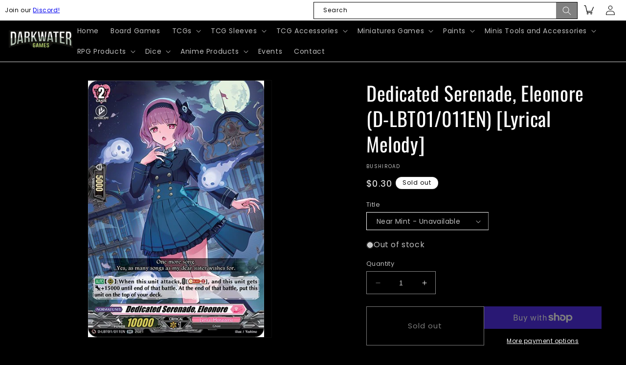

--- FILE ---
content_type: text/html; charset=utf-8
request_url: https://darkwatergames.com/products/dedicated-serenade-eleonore-d-lbt01-011en-lyrical-melody
body_size: 41880
content:
<!doctype html>
<html class="no-js" lang="en">
  <head>
    <meta charset="utf-8">
    <meta http-equiv="X-UA-Compatible" content="IE=edge">
    <meta name="viewport" content="width=device-width,initial-scale=1">
    <meta name="theme-color" content="">
    <link rel="canonical" href="https://darkwatergames.com/products/dedicated-serenade-eleonore-d-lbt01-011en-lyrical-melody"><link rel="icon" type="image/png" href="//darkwatergames.com/cdn/shop/files/DarkwaterLogo12_ac12d6af-9f77-468e-bdf0-76b2abb18851.png?crop=center&height=32&v=1688544248&width=32"><link rel="preconnect" href="https://fonts.shopifycdn.com" crossorigin><title>
      Dedicated Serenade, Eleonore (D-LBT01/011EN) [Lyrical Melody]
 &ndash; Darkwater Games</title>

    
      <meta name="description" content="Rarity: Double Rare Set Name: Lyrical Melody Card Number: D-LBT01/011EN Release Date: 2021-09-24 Unit: Normal Grade: 2 Skill Icon: Intercept Nation: Lyrical Monasterio Race: Ghost Power: 10000 Shield: 5000 Critical: 1 Flavor Text: One more song. Yes, as many songs as my dear sister wishes for. [AUTO](RC): When this uni">
    

    

<meta property="og:site_name" content="Darkwater Games">
<meta property="og:url" content="https://darkwatergames.com/products/dedicated-serenade-eleonore-d-lbt01-011en-lyrical-melody">
<meta property="og:title" content="Dedicated Serenade, Eleonore (D-LBT01/011EN) [Lyrical Melody]">
<meta property="og:type" content="product">
<meta property="og:description" content="Rarity: Double Rare Set Name: Lyrical Melody Card Number: D-LBT01/011EN Release Date: 2021-09-24 Unit: Normal Grade: 2 Skill Icon: Intercept Nation: Lyrical Monasterio Race: Ghost Power: 10000 Shield: 5000 Critical: 1 Flavor Text: One more song. Yes, as many songs as my dear sister wishes for. [AUTO](RC): When this uni"><meta property="og:image" content="http://darkwatergames.com/cdn/shop/products/cf805ae3-e6dc-5d80-b56e-83b991a41073_810b1c71-d857-4b8a-8852-a0955b1d832e.jpg?v=1698772076">
  <meta property="og:image:secure_url" content="https://darkwatergames.com/cdn/shop/products/cf805ae3-e6dc-5d80-b56e-83b991a41073_810b1c71-d857-4b8a-8852-a0955b1d832e.jpg?v=1698772076">
  <meta property="og:image:width" content="400">
  <meta property="og:image:height" content="583"><meta property="og:price:amount" content="0.20">
  <meta property="og:price:currency" content="USD"><meta name="twitter:site" content="@#"><meta name="twitter:card" content="summary_large_image">
<meta name="twitter:title" content="Dedicated Serenade, Eleonore (D-LBT01/011EN) [Lyrical Melody]">
<meta name="twitter:description" content="Rarity: Double Rare Set Name: Lyrical Melody Card Number: D-LBT01/011EN Release Date: 2021-09-24 Unit: Normal Grade: 2 Skill Icon: Intercept Nation: Lyrical Monasterio Race: Ghost Power: 10000 Shield: 5000 Critical: 1 Flavor Text: One more song. Yes, as many songs as my dear sister wishes for. [AUTO](RC): When this uni">


    <script src="//darkwatergames.com/cdn/shop/t/15/assets/constants.js?v=58251544750838685771744749841" defer="defer"></script>
    <script src="//darkwatergames.com/cdn/shop/t/15/assets/pubsub.js?v=158357773527763999511744749841" defer="defer"></script>
    <script src="//darkwatergames.com/cdn/shop/t/15/assets/global.js?v=31753709286904513751744749841" defer="defer"></script>
    <script src="//darkwatergames.com/cdn/shop/t/15/assets/jquery.3.6.0.js?v=8324501383853434791744749841" type="text/javascript"></script>
    <script src="//darkwatergames.com/cdn/shop/t/15/assets/owl.carousel.min.js?v=97891440811553454251744749841" type="text/javascript"></script>
    <script src="//darkwatergames.com/cdn/shop/t/15/assets/slick.min.js?v=71779134894361685811744749841" defer="defer"></script>
    <script src="//darkwatergames.com/cdn/shop/t/15/assets/custom.js?v=43927301627270228981744749841" defer="defer"></script><script src="//darkwatergames.com/cdn/shop/t/15/assets/animations.js?v=114255849464433187621744749841" defer="defer"></script><script>window.performance && window.performance.mark && window.performance.mark('shopify.content_for_header.start');</script><meta name="facebook-domain-verification" content="exbnqi4b84750a5kuux3ilwc5yqu2x">
<meta id="shopify-digital-wallet" name="shopify-digital-wallet" content="/75641684286/digital_wallets/dialog">
<meta name="shopify-checkout-api-token" content="eb40bb60f6c2aa44e7705de44dfe51a7">
<meta id="in-context-paypal-metadata" data-shop-id="75641684286" data-venmo-supported="false" data-environment="production" data-locale="en_US" data-paypal-v4="true" data-currency="USD">
<link rel="alternate" type="application/json+oembed" href="https://darkwatergames.com/products/dedicated-serenade-eleonore-d-lbt01-011en-lyrical-melody.oembed">
<script async="async" src="/checkouts/internal/preloads.js?locale=en-US"></script>
<link rel="preconnect" href="https://shop.app" crossorigin="anonymous">
<script async="async" src="https://shop.app/checkouts/internal/preloads.js?locale=en-US&shop_id=75641684286" crossorigin="anonymous"></script>
<script id="apple-pay-shop-capabilities" type="application/json">{"shopId":75641684286,"countryCode":"US","currencyCode":"USD","merchantCapabilities":["supports3DS"],"merchantId":"gid:\/\/shopify\/Shop\/75641684286","merchantName":"Darkwater Games","requiredBillingContactFields":["postalAddress","email"],"requiredShippingContactFields":["postalAddress","email"],"shippingType":"shipping","supportedNetworks":["visa","masterCard","amex","discover","elo","jcb"],"total":{"type":"pending","label":"Darkwater Games","amount":"1.00"},"shopifyPaymentsEnabled":true,"supportsSubscriptions":true}</script>
<script id="shopify-features" type="application/json">{"accessToken":"eb40bb60f6c2aa44e7705de44dfe51a7","betas":["rich-media-storefront-analytics"],"domain":"darkwatergames.com","predictiveSearch":true,"shopId":75641684286,"locale":"en"}</script>
<script>var Shopify = Shopify || {};
Shopify.shop = "darkwatergames.myshopify.com";
Shopify.locale = "en";
Shopify.currency = {"active":"USD","rate":"1.0"};
Shopify.country = "US";
Shopify.theme = {"name":"Copy of ITG_work(11\/09)","id":177876992318,"schema_name":"Dawn","schema_version":"10.0.0","theme_store_id":887,"role":"main"};
Shopify.theme.handle = "null";
Shopify.theme.style = {"id":null,"handle":null};
Shopify.cdnHost = "darkwatergames.com/cdn";
Shopify.routes = Shopify.routes || {};
Shopify.routes.root = "/";</script>
<script type="module">!function(o){(o.Shopify=o.Shopify||{}).modules=!0}(window);</script>
<script>!function(o){function n(){var o=[];function n(){o.push(Array.prototype.slice.apply(arguments))}return n.q=o,n}var t=o.Shopify=o.Shopify||{};t.loadFeatures=n(),t.autoloadFeatures=n()}(window);</script>
<script>
  window.ShopifyPay = window.ShopifyPay || {};
  window.ShopifyPay.apiHost = "shop.app\/pay";
  window.ShopifyPay.redirectState = null;
</script>
<script id="shop-js-analytics" type="application/json">{"pageType":"product"}</script>
<script defer="defer" async type="module" src="//darkwatergames.com/cdn/shopifycloud/shop-js/modules/v2/client.init-shop-cart-sync_IZsNAliE.en.esm.js"></script>
<script defer="defer" async type="module" src="//darkwatergames.com/cdn/shopifycloud/shop-js/modules/v2/chunk.common_0OUaOowp.esm.js"></script>
<script type="module">
  await import("//darkwatergames.com/cdn/shopifycloud/shop-js/modules/v2/client.init-shop-cart-sync_IZsNAliE.en.esm.js");
await import("//darkwatergames.com/cdn/shopifycloud/shop-js/modules/v2/chunk.common_0OUaOowp.esm.js");

  window.Shopify.SignInWithShop?.initShopCartSync?.({"fedCMEnabled":true,"windoidEnabled":true});

</script>
<script defer="defer" async type="module" src="//darkwatergames.com/cdn/shopifycloud/shop-js/modules/v2/client.payment-terms_CNlwjfZz.en.esm.js"></script>
<script defer="defer" async type="module" src="//darkwatergames.com/cdn/shopifycloud/shop-js/modules/v2/chunk.common_0OUaOowp.esm.js"></script>
<script defer="defer" async type="module" src="//darkwatergames.com/cdn/shopifycloud/shop-js/modules/v2/chunk.modal_CGo_dVj3.esm.js"></script>
<script type="module">
  await import("//darkwatergames.com/cdn/shopifycloud/shop-js/modules/v2/client.payment-terms_CNlwjfZz.en.esm.js");
await import("//darkwatergames.com/cdn/shopifycloud/shop-js/modules/v2/chunk.common_0OUaOowp.esm.js");
await import("//darkwatergames.com/cdn/shopifycloud/shop-js/modules/v2/chunk.modal_CGo_dVj3.esm.js");

  
</script>
<script>
  window.Shopify = window.Shopify || {};
  if (!window.Shopify.featureAssets) window.Shopify.featureAssets = {};
  window.Shopify.featureAssets['shop-js'] = {"shop-cart-sync":["modules/v2/client.shop-cart-sync_DLOhI_0X.en.esm.js","modules/v2/chunk.common_0OUaOowp.esm.js"],"init-fed-cm":["modules/v2/client.init-fed-cm_C6YtU0w6.en.esm.js","modules/v2/chunk.common_0OUaOowp.esm.js"],"shop-button":["modules/v2/client.shop-button_BCMx7GTG.en.esm.js","modules/v2/chunk.common_0OUaOowp.esm.js"],"shop-cash-offers":["modules/v2/client.shop-cash-offers_BT26qb5j.en.esm.js","modules/v2/chunk.common_0OUaOowp.esm.js","modules/v2/chunk.modal_CGo_dVj3.esm.js"],"init-windoid":["modules/v2/client.init-windoid_B9PkRMql.en.esm.js","modules/v2/chunk.common_0OUaOowp.esm.js"],"init-shop-email-lookup-coordinator":["modules/v2/client.init-shop-email-lookup-coordinator_DZkqjsbU.en.esm.js","modules/v2/chunk.common_0OUaOowp.esm.js"],"shop-toast-manager":["modules/v2/client.shop-toast-manager_Di2EnuM7.en.esm.js","modules/v2/chunk.common_0OUaOowp.esm.js"],"shop-login-button":["modules/v2/client.shop-login-button_BtqW_SIO.en.esm.js","modules/v2/chunk.common_0OUaOowp.esm.js","modules/v2/chunk.modal_CGo_dVj3.esm.js"],"avatar":["modules/v2/client.avatar_BTnouDA3.en.esm.js"],"pay-button":["modules/v2/client.pay-button_CWa-C9R1.en.esm.js","modules/v2/chunk.common_0OUaOowp.esm.js"],"init-shop-cart-sync":["modules/v2/client.init-shop-cart-sync_IZsNAliE.en.esm.js","modules/v2/chunk.common_0OUaOowp.esm.js"],"init-customer-accounts":["modules/v2/client.init-customer-accounts_DenGwJTU.en.esm.js","modules/v2/client.shop-login-button_BtqW_SIO.en.esm.js","modules/v2/chunk.common_0OUaOowp.esm.js","modules/v2/chunk.modal_CGo_dVj3.esm.js"],"init-shop-for-new-customer-accounts":["modules/v2/client.init-shop-for-new-customer-accounts_JdHXxpS9.en.esm.js","modules/v2/client.shop-login-button_BtqW_SIO.en.esm.js","modules/v2/chunk.common_0OUaOowp.esm.js","modules/v2/chunk.modal_CGo_dVj3.esm.js"],"init-customer-accounts-sign-up":["modules/v2/client.init-customer-accounts-sign-up_D6__K_p8.en.esm.js","modules/v2/client.shop-login-button_BtqW_SIO.en.esm.js","modules/v2/chunk.common_0OUaOowp.esm.js","modules/v2/chunk.modal_CGo_dVj3.esm.js"],"checkout-modal":["modules/v2/client.checkout-modal_C_ZQDY6s.en.esm.js","modules/v2/chunk.common_0OUaOowp.esm.js","modules/v2/chunk.modal_CGo_dVj3.esm.js"],"shop-follow-button":["modules/v2/client.shop-follow-button_XetIsj8l.en.esm.js","modules/v2/chunk.common_0OUaOowp.esm.js","modules/v2/chunk.modal_CGo_dVj3.esm.js"],"lead-capture":["modules/v2/client.lead-capture_DvA72MRN.en.esm.js","modules/v2/chunk.common_0OUaOowp.esm.js","modules/v2/chunk.modal_CGo_dVj3.esm.js"],"shop-login":["modules/v2/client.shop-login_ClXNxyh6.en.esm.js","modules/v2/chunk.common_0OUaOowp.esm.js","modules/v2/chunk.modal_CGo_dVj3.esm.js"],"payment-terms":["modules/v2/client.payment-terms_CNlwjfZz.en.esm.js","modules/v2/chunk.common_0OUaOowp.esm.js","modules/v2/chunk.modal_CGo_dVj3.esm.js"]};
</script>
<script>(function() {
  var isLoaded = false;
  function asyncLoad() {
    if (isLoaded) return;
    isLoaded = true;
    var urls = ["https:\/\/app.binderpos.com\/external\/shopify\/storeCredit\/script?shop=darkwatergames.myshopify.com","https:\/\/app.binderpos.com\/external\/shopify\/buylist\/script?shop=darkwatergames.myshopify.com"];
    for (var i = 0; i < urls.length; i++) {
      var s = document.createElement('script');
      s.type = 'text/javascript';
      s.async = true;
      s.src = urls[i];
      var x = document.getElementsByTagName('script')[0];
      x.parentNode.insertBefore(s, x);
    }
  };
  if(window.attachEvent) {
    window.attachEvent('onload', asyncLoad);
  } else {
    window.addEventListener('load', asyncLoad, false);
  }
})();</script>
<script id="__st">var __st={"a":75641684286,"offset":-18000,"reqid":"aed606a9-ce52-4d41-8d67-68eb35968ff0-1768549296","pageurl":"darkwatergames.com\/products\/dedicated-serenade-eleonore-d-lbt01-011en-lyrical-melody","u":"bb579c79533a","p":"product","rtyp":"product","rid":8282872447294};</script>
<script>window.ShopifyPaypalV4VisibilityTracking = true;</script>
<script id="captcha-bootstrap">!function(){'use strict';const t='contact',e='account',n='new_comment',o=[[t,t],['blogs',n],['comments',n],[t,'customer']],c=[[e,'customer_login'],[e,'guest_login'],[e,'recover_customer_password'],[e,'create_customer']],r=t=>t.map((([t,e])=>`form[action*='/${t}']:not([data-nocaptcha='true']) input[name='form_type'][value='${e}']`)).join(','),a=t=>()=>t?[...document.querySelectorAll(t)].map((t=>t.form)):[];function s(){const t=[...o],e=r(t);return a(e)}const i='password',u='form_key',d=['recaptcha-v3-token','g-recaptcha-response','h-captcha-response',i],f=()=>{try{return window.sessionStorage}catch{return}},m='__shopify_v',_=t=>t.elements[u];function p(t,e,n=!1){try{const o=window.sessionStorage,c=JSON.parse(o.getItem(e)),{data:r}=function(t){const{data:e,action:n}=t;return t[m]||n?{data:e,action:n}:{data:t,action:n}}(c);for(const[e,n]of Object.entries(r))t.elements[e]&&(t.elements[e].value=n);n&&o.removeItem(e)}catch(o){console.error('form repopulation failed',{error:o})}}const l='form_type',E='cptcha';function T(t){t.dataset[E]=!0}const w=window,h=w.document,L='Shopify',v='ce_forms',y='captcha';let A=!1;((t,e)=>{const n=(g='f06e6c50-85a8-45c8-87d0-21a2b65856fe',I='https://cdn.shopify.com/shopifycloud/storefront-forms-hcaptcha/ce_storefront_forms_captcha_hcaptcha.v1.5.2.iife.js',D={infoText:'Protected by hCaptcha',privacyText:'Privacy',termsText:'Terms'},(t,e,n)=>{const o=w[L][v],c=o.bindForm;if(c)return c(t,g,e,D).then(n);var r;o.q.push([[t,g,e,D],n]),r=I,A||(h.body.append(Object.assign(h.createElement('script'),{id:'captcha-provider',async:!0,src:r})),A=!0)});var g,I,D;w[L]=w[L]||{},w[L][v]=w[L][v]||{},w[L][v].q=[],w[L][y]=w[L][y]||{},w[L][y].protect=function(t,e){n(t,void 0,e),T(t)},Object.freeze(w[L][y]),function(t,e,n,w,h,L){const[v,y,A,g]=function(t,e,n){const i=e?o:[],u=t?c:[],d=[...i,...u],f=r(d),m=r(i),_=r(d.filter((([t,e])=>n.includes(e))));return[a(f),a(m),a(_),s()]}(w,h,L),I=t=>{const e=t.target;return e instanceof HTMLFormElement?e:e&&e.form},D=t=>v().includes(t);t.addEventListener('submit',(t=>{const e=I(t);if(!e)return;const n=D(e)&&!e.dataset.hcaptchaBound&&!e.dataset.recaptchaBound,o=_(e),c=g().includes(e)&&(!o||!o.value);(n||c)&&t.preventDefault(),c&&!n&&(function(t){try{if(!f())return;!function(t){const e=f();if(!e)return;const n=_(t);if(!n)return;const o=n.value;o&&e.removeItem(o)}(t);const e=Array.from(Array(32),(()=>Math.random().toString(36)[2])).join('');!function(t,e){_(t)||t.append(Object.assign(document.createElement('input'),{type:'hidden',name:u})),t.elements[u].value=e}(t,e),function(t,e){const n=f();if(!n)return;const o=[...t.querySelectorAll(`input[type='${i}']`)].map((({name:t})=>t)),c=[...d,...o],r={};for(const[a,s]of new FormData(t).entries())c.includes(a)||(r[a]=s);n.setItem(e,JSON.stringify({[m]:1,action:t.action,data:r}))}(t,e)}catch(e){console.error('failed to persist form',e)}}(e),e.submit())}));const S=(t,e)=>{t&&!t.dataset[E]&&(n(t,e.some((e=>e===t))),T(t))};for(const o of['focusin','change'])t.addEventListener(o,(t=>{const e=I(t);D(e)&&S(e,y())}));const B=e.get('form_key'),M=e.get(l),P=B&&M;t.addEventListener('DOMContentLoaded',(()=>{const t=y();if(P)for(const e of t)e.elements[l].value===M&&p(e,B);[...new Set([...A(),...v().filter((t=>'true'===t.dataset.shopifyCaptcha))])].forEach((e=>S(e,t)))}))}(h,new URLSearchParams(w.location.search),n,t,e,['guest_login'])})(!0,!0)}();</script>
<script integrity="sha256-4kQ18oKyAcykRKYeNunJcIwy7WH5gtpwJnB7kiuLZ1E=" data-source-attribution="shopify.loadfeatures" defer="defer" src="//darkwatergames.com/cdn/shopifycloud/storefront/assets/storefront/load_feature-a0a9edcb.js" crossorigin="anonymous"></script>
<script crossorigin="anonymous" defer="defer" src="//darkwatergames.com/cdn/shopifycloud/storefront/assets/shopify_pay/storefront-65b4c6d7.js?v=20250812"></script>
<script data-source-attribution="shopify.dynamic_checkout.dynamic.init">var Shopify=Shopify||{};Shopify.PaymentButton=Shopify.PaymentButton||{isStorefrontPortableWallets:!0,init:function(){window.Shopify.PaymentButton.init=function(){};var t=document.createElement("script");t.src="https://darkwatergames.com/cdn/shopifycloud/portable-wallets/latest/portable-wallets.en.js",t.type="module",document.head.appendChild(t)}};
</script>
<script data-source-attribution="shopify.dynamic_checkout.buyer_consent">
  function portableWalletsHideBuyerConsent(e){var t=document.getElementById("shopify-buyer-consent"),n=document.getElementById("shopify-subscription-policy-button");t&&n&&(t.classList.add("hidden"),t.setAttribute("aria-hidden","true"),n.removeEventListener("click",e))}function portableWalletsShowBuyerConsent(e){var t=document.getElementById("shopify-buyer-consent"),n=document.getElementById("shopify-subscription-policy-button");t&&n&&(t.classList.remove("hidden"),t.removeAttribute("aria-hidden"),n.addEventListener("click",e))}window.Shopify?.PaymentButton&&(window.Shopify.PaymentButton.hideBuyerConsent=portableWalletsHideBuyerConsent,window.Shopify.PaymentButton.showBuyerConsent=portableWalletsShowBuyerConsent);
</script>
<script>
  function portableWalletsCleanup(e){e&&e.src&&console.error("Failed to load portable wallets script "+e.src);var t=document.querySelectorAll("shopify-accelerated-checkout .shopify-payment-button__skeleton, shopify-accelerated-checkout-cart .wallet-cart-button__skeleton"),e=document.getElementById("shopify-buyer-consent");for(let e=0;e<t.length;e++)t[e].remove();e&&e.remove()}function portableWalletsNotLoadedAsModule(e){e instanceof ErrorEvent&&"string"==typeof e.message&&e.message.includes("import.meta")&&"string"==typeof e.filename&&e.filename.includes("portable-wallets")&&(window.removeEventListener("error",portableWalletsNotLoadedAsModule),window.Shopify.PaymentButton.failedToLoad=e,"loading"===document.readyState?document.addEventListener("DOMContentLoaded",window.Shopify.PaymentButton.init):window.Shopify.PaymentButton.init())}window.addEventListener("error",portableWalletsNotLoadedAsModule);
</script>

<script type="module" src="https://darkwatergames.com/cdn/shopifycloud/portable-wallets/latest/portable-wallets.en.js" onError="portableWalletsCleanup(this)" crossorigin="anonymous"></script>
<script nomodule>
  document.addEventListener("DOMContentLoaded", portableWalletsCleanup);
</script>

<link id="shopify-accelerated-checkout-styles" rel="stylesheet" media="screen" href="https://darkwatergames.com/cdn/shopifycloud/portable-wallets/latest/accelerated-checkout-backwards-compat.css" crossorigin="anonymous">
<style id="shopify-accelerated-checkout-cart">
        #shopify-buyer-consent {
  margin-top: 1em;
  display: inline-block;
  width: 100%;
}

#shopify-buyer-consent.hidden {
  display: none;
}

#shopify-subscription-policy-button {
  background: none;
  border: none;
  padding: 0;
  text-decoration: underline;
  font-size: inherit;
  cursor: pointer;
}

#shopify-subscription-policy-button::before {
  box-shadow: none;
}

      </style>
<script id="sections-script" data-sections="header" defer="defer" src="//darkwatergames.com/cdn/shop/t/15/compiled_assets/scripts.js?4233"></script>
<script>window.performance && window.performance.mark && window.performance.mark('shopify.content_for_header.end');</script>


    <style data-shopify>
            @font-face {
  font-family: Poppins;
  font-weight: 400;
  font-style: normal;
  font-display: swap;
  src: url("//darkwatergames.com/cdn/fonts/poppins/poppins_n4.0ba78fa5af9b0e1a374041b3ceaadf0a43b41362.woff2") format("woff2"),
       url("//darkwatergames.com/cdn/fonts/poppins/poppins_n4.214741a72ff2596839fc9760ee7a770386cf16ca.woff") format("woff");
}

            @font-face {
  font-family: Poppins;
  font-weight: 700;
  font-style: normal;
  font-display: swap;
  src: url("//darkwatergames.com/cdn/fonts/poppins/poppins_n7.56758dcf284489feb014a026f3727f2f20a54626.woff2") format("woff2"),
       url("//darkwatergames.com/cdn/fonts/poppins/poppins_n7.f34f55d9b3d3205d2cd6f64955ff4b36f0cfd8da.woff") format("woff");
}

            @font-face {
  font-family: Poppins;
  font-weight: 400;
  font-style: italic;
  font-display: swap;
  src: url("//darkwatergames.com/cdn/fonts/poppins/poppins_i4.846ad1e22474f856bd6b81ba4585a60799a9f5d2.woff2") format("woff2"),
       url("//darkwatergames.com/cdn/fonts/poppins/poppins_i4.56b43284e8b52fc64c1fd271f289a39e8477e9ec.woff") format("woff");
}

            @font-face {
  font-family: Poppins;
  font-weight: 700;
  font-style: italic;
  font-display: swap;
  src: url("//darkwatergames.com/cdn/fonts/poppins/poppins_i7.42fd71da11e9d101e1e6c7932199f925f9eea42d.woff2") format("woff2"),
       url("//darkwatergames.com/cdn/fonts/poppins/poppins_i7.ec8499dbd7616004e21155106d13837fff4cf556.woff") format("woff");
}

            @font-face {
  font-family: Oswald;
  font-weight: 400;
  font-style: normal;
  font-display: swap;
  src: url("//darkwatergames.com/cdn/fonts/oswald/oswald_n4.7760ed7a63e536050f64bb0607ff70ce07a480bd.woff2") format("woff2"),
       url("//darkwatergames.com/cdn/fonts/oswald/oswald_n4.ae5e497f60fc686568afe76e9ff1872693c533e9.woff") format("woff");
}


            
              :root,
              .color-background-1 {
                --color-background: 0,0,0;
              
                --gradient-background: #000000;
              
              --color-foreground: 255,255,255;
              --color-shadow: 18,18,18;
              --color-button: 103,166,103;
              --color-button-text: 255,255,255;
              --color-secondary-button: 0,0,0;
              --color-secondary-button-text: 255,255,255;
              --color-link: 255,255,255;
              --color-badge-foreground: 255,255,255;
              --color-badge-background: 0,0,0;
              --color-badge-border: 255,255,255;
              --payment-terms-background-color: rgb(0 0 0);
            }
            
              
              .color-background-2 {
                --color-background: 243,243,243;
              
                --gradient-background: #f3f3f3;
              
              --color-foreground: 18,18,18;
              --color-shadow: 18,18,18;
              --color-button: 18,18,18;
              --color-button-text: 243,243,243;
              --color-secondary-button: 243,243,243;
              --color-secondary-button-text: 18,18,18;
              --color-link: 18,18,18;
              --color-badge-foreground: 18,18,18;
              --color-badge-background: 243,243,243;
              --color-badge-border: 18,18,18;
              --payment-terms-background-color: rgb(243 243 243);
            }
            
              
              .color-inverse {
                --color-background: 255,255,255;
              
                --gradient-background: #ffffff;
              
              --color-foreground: 0,0,0;
              --color-shadow: 18,18,18;
              --color-button: 103,166,103;
              --color-button-text: 18,18,18;
              --color-secondary-button: 255,255,255;
              --color-secondary-button-text: 0,0,0;
              --color-link: 0,0,0;
              --color-badge-foreground: 0,0,0;
              --color-badge-background: 255,255,255;
              --color-badge-border: 0,0,0;
              --payment-terms-background-color: rgb(255 255 255);
            }
            
              
              .color-accent-1 {
                --color-background: 198,20,20;
              
                --gradient-background: #c61414;
              
              --color-foreground: 255,255,255;
              --color-shadow: 18,18,18;
              --color-button: 255,255,255;
              --color-button-text: 18,18,18;
              --color-secondary-button: 198,20,20;
              --color-secondary-button-text: 255,255,255;
              --color-link: 255,255,255;
              --color-badge-foreground: 255,255,255;
              --color-badge-background: 198,20,20;
              --color-badge-border: 255,255,255;
              --payment-terms-background-color: rgb(198 20 20);
            }
            
              
              .color-accent-2 {
                --color-background: 51,79,180;
              
                --gradient-background: #334fb4;
              
              --color-foreground: 255,255,255;
              --color-shadow: 18,18,18;
              --color-button: 255,255,255;
              --color-button-text: 51,79,180;
              --color-secondary-button: 51,79,180;
              --color-secondary-button-text: 255,255,255;
              --color-link: 255,255,255;
              --color-badge-foreground: 255,255,255;
              --color-badge-background: 51,79,180;
              --color-badge-border: 255,255,255;
              --payment-terms-background-color: rgb(51 79 180);
            }
            

      
            body, .color-background-1, .color-background-2, .color-inverse, .color-accent-1, .color-accent-2 {
              color: rgba(var(--color-foreground), 0.75);
              background-color: rgb(var(--color-background));
            }

            :root {
              --font-body-family: Poppins, sans-serif;
              --font-body-style: normal;
              --font-body-weight: 400;
              --font-body-weight-bold: 700;

              --font-heading-family: Oswald, sans-serif;
              --font-heading-style: normal;
              --font-heading-weight: 400;

              --font-body-scale: 1.0;
              --font-heading-scale: 1.0;

              --media-padding: px;
              --media-border-opacity: 0.05;
              --media-border-width: 1px;
              --media-radius: 0px;
              --media-shadow-opacity: 0.0;
              --media-shadow-horizontal-offset: 0px;
              --media-shadow-vertical-offset: 4px;
              --media-shadow-blur-radius: 5px;
              --media-shadow-visible: 0;

              --page-width: 140rem;
              --page-width-margin: 0rem;

              --product-card-image-padding: 0.0rem;
              --product-card-corner-radius: 0.0rem;
              --product-card-text-alignment: left;
              --product-card-border-width: 0.0rem;
              --product-card-border-opacity: 0.1;
              --product-card-shadow-opacity: 0.0;
              --product-card-shadow-visible: 0;
              --product-card-shadow-horizontal-offset: 0.0rem;
              --product-card-shadow-vertical-offset: 0.4rem;
              --product-card-shadow-blur-radius: 0.5rem;

              --collection-card-image-padding: 0.0rem;
              --collection-card-corner-radius: 0.0rem;
              --collection-card-text-alignment: left;
              --collection-card-border-width: 0.0rem;
              --collection-card-border-opacity: 0.1;
              --collection-card-shadow-opacity: 0.0;
              --collection-card-shadow-visible: 0;
              --collection-card-shadow-horizontal-offset: 0.0rem;
              --collection-card-shadow-vertical-offset: 0.4rem;
              --collection-card-shadow-blur-radius: 0.5rem;

              --blog-card-image-padding: 0.0rem;
              --blog-card-corner-radius: 0.0rem;
              --blog-card-text-alignment: left;
              --blog-card-border-width: 0.0rem;
              --blog-card-border-opacity: 0.1;
              --blog-card-shadow-opacity: 0.0;
              --blog-card-shadow-visible: 0;
              --blog-card-shadow-horizontal-offset: 0.0rem;
              --blog-card-shadow-vertical-offset: 0.4rem;
              --blog-card-shadow-blur-radius: 0.5rem;

              --badge-corner-radius: 4.0rem;

              --popup-border-width: 1px;
              --popup-border-opacity: 0.1;
              --popup-corner-radius: 0px;
              --popup-shadow-opacity: 0.0;
              --popup-shadow-horizontal-offset: 0px;
              --popup-shadow-vertical-offset: 4px;
              --popup-shadow-blur-radius: 5px;

              --drawer-border-width: 1px;
              --drawer-border-opacity: 0.1;
              --drawer-shadow-opacity: 0.0;
              --drawer-shadow-horizontal-offset: 0px;
              --drawer-shadow-vertical-offset: 4px;
              --drawer-shadow-blur-radius: 5px;

              --spacing-sections-desktop: 0px;
              --spacing-sections-mobile: 0px;

              --grid-desktop-vertical-spacing: 28px;
              --grid-desktop-horizontal-spacing: 28px;
              --grid-mobile-vertical-spacing: 14px;
              --grid-mobile-horizontal-spacing: 14px;

              --text-boxes-border-opacity: 0.1;
              --text-boxes-border-width: 0px;
              --text-boxes-radius: 0px;
              --text-boxes-shadow-opacity: 0.0;
              --text-boxes-shadow-visible: 0;
              --text-boxes-shadow-horizontal-offset: 0px;
              --text-boxes-shadow-vertical-offset: 4px;
              --text-boxes-shadow-blur-radius: 5px;

              --buttons-radius: 0px;
              --buttons-radius-outset: 0px;
              --buttons-border-width: 1px;
              --buttons-border-opacity: 1.0;
              --buttons-shadow-opacity: 0.0;
              --buttons-shadow-visible: 0;
              --buttons-shadow-horizontal-offset: 0px;
              --buttons-shadow-vertical-offset: 4px;
              --buttons-shadow-blur-radius: 5px;
              --buttons-border-offset: 0px;

              --inputs-radius: 0px;
              --inputs-border-width: 1px;
              --inputs-border-opacity: 0.55;
              --inputs-shadow-opacity: 0.0;
              --inputs-shadow-horizontal-offset: 0px;
              --inputs-margin-offset: 0px;
              --inputs-shadow-vertical-offset: 4px;
              --inputs-shadow-blur-radius: 5px;
              --inputs-radius-outset: 0px;

              --variant-pills-radius: 40px;
              --variant-pills-border-width: 1px;
              --variant-pills-border-opacity: 0.55;
              --variant-pills-shadow-opacity: 0.0;
              --variant-pills-shadow-horizontal-offset: 0px;
              --variant-pills-shadow-vertical-offset: 4px;
              --variant-pills-shadow-blur-radius: 5px;
            }

            *,
            *::before,
            *::after {
              box-sizing: inherit;
            }

            html {
              box-sizing: border-box;
              font-size: calc(var(--font-body-scale) * 62.5%);
              height: 100%;
            }

            body {
              display: grid;
              grid-template-rows: auto auto 1fr auto;
              grid-template-columns: 100%;
              min-height: 100%;
              margin: 0;
              font-size: 1.5rem;
              letter-spacing: 0.06rem;
              line-height: calc(1 + 0.8 / var(--font-body-scale));
              font-family: var(--font-body-family);
              font-style: var(--font-body-style);
              font-weight: var(--font-body-weight);
            }

            @media screen and (min-width: 750px) {
              body {
                font-size: 1.6rem;
              }
            }
    </style>

    <link href="//darkwatergames.com/cdn/shop/t/15/assets/base.css?v=121333701922794730441744749841" rel="stylesheet" type="text/css" media="all" />
    <link href="//darkwatergames.com/cdn/shop/t/15/assets/slick.css?v=98340474046176884051744749841" rel="stylesheet" type="text/css" media="all" />
    <link href="//darkwatergames.com/cdn/shop/t/15/assets/slick-theme.css?v=111566387709569418871744749841" rel="stylesheet" type="text/css" media="all" />
    <link href="//darkwatergames.com/cdn/shop/t/15/assets/owl.carousel.min.css?v=70516089817612781961744749841" rel="stylesheet" type="text/css" media="all" />
    <link href="//darkwatergames.com/cdn/shop/t/15/assets/owl.theme.default.min.css?v=55965654374721066571744749841" rel="stylesheet" type="text/css" media="all" />
    <link href="//darkwatergames.com/cdn/shop/t/15/assets/custom.css?v=91187061073096872571744749841" rel="stylesheet" type="text/css" media="all" />
    <link href="//darkwatergames.com/cdn/shop/t/15/assets/responsive.css?v=174370953204162909861744749841" rel="stylesheet" type="text/css" media="all" />
<link rel="preload" as="font" href="//darkwatergames.com/cdn/fonts/poppins/poppins_n4.0ba78fa5af9b0e1a374041b3ceaadf0a43b41362.woff2" type="font/woff2" crossorigin><link rel="preload" as="font" href="//darkwatergames.com/cdn/fonts/oswald/oswald_n4.7760ed7a63e536050f64bb0607ff70ce07a480bd.woff2" type="font/woff2" crossorigin><link
        rel="stylesheet"
        href="//darkwatergames.com/cdn/shop/t/15/assets/component-predictive-search.css?v=118923337488134913561744749841"
        media="print"
        onload="this.media='all'"
      ><script>
      document.documentElement.className = document.documentElement.className.replace('no-js', 'js');
      if (Shopify.designMode) {
        document.documentElement.classList.add('shopify-design-mode');
      }
    </script>
  
<link href="https://monorail-edge.shopifysvc.com" rel="dns-prefetch">
<script>(function(){if ("sendBeacon" in navigator && "performance" in window) {try {var session_token_from_headers = performance.getEntriesByType('navigation')[0].serverTiming.find(x => x.name == '_s').description;} catch {var session_token_from_headers = undefined;}var session_cookie_matches = document.cookie.match(/_shopify_s=([^;]*)/);var session_token_from_cookie = session_cookie_matches && session_cookie_matches.length === 2 ? session_cookie_matches[1] : "";var session_token = session_token_from_headers || session_token_from_cookie || "";function handle_abandonment_event(e) {var entries = performance.getEntries().filter(function(entry) {return /monorail-edge.shopifysvc.com/.test(entry.name);});if (!window.abandonment_tracked && entries.length === 0) {window.abandonment_tracked = true;var currentMs = Date.now();var navigation_start = performance.timing.navigationStart;var payload = {shop_id: 75641684286,url: window.location.href,navigation_start,duration: currentMs - navigation_start,session_token,page_type: "product"};window.navigator.sendBeacon("https://monorail-edge.shopifysvc.com/v1/produce", JSON.stringify({schema_id: "online_store_buyer_site_abandonment/1.1",payload: payload,metadata: {event_created_at_ms: currentMs,event_sent_at_ms: currentMs}}));}}window.addEventListener('pagehide', handle_abandonment_event);}}());</script>
<script id="web-pixels-manager-setup">(function e(e,d,r,n,o){if(void 0===o&&(o={}),!Boolean(null===(a=null===(i=window.Shopify)||void 0===i?void 0:i.analytics)||void 0===a?void 0:a.replayQueue)){var i,a;window.Shopify=window.Shopify||{};var t=window.Shopify;t.analytics=t.analytics||{};var s=t.analytics;s.replayQueue=[],s.publish=function(e,d,r){return s.replayQueue.push([e,d,r]),!0};try{self.performance.mark("wpm:start")}catch(e){}var l=function(){var e={modern:/Edge?\/(1{2}[4-9]|1[2-9]\d|[2-9]\d{2}|\d{4,})\.\d+(\.\d+|)|Firefox\/(1{2}[4-9]|1[2-9]\d|[2-9]\d{2}|\d{4,})\.\d+(\.\d+|)|Chrom(ium|e)\/(9{2}|\d{3,})\.\d+(\.\d+|)|(Maci|X1{2}).+ Version\/(15\.\d+|(1[6-9]|[2-9]\d|\d{3,})\.\d+)([,.]\d+|)( \(\w+\)|)( Mobile\/\w+|) Safari\/|Chrome.+OPR\/(9{2}|\d{3,})\.\d+\.\d+|(CPU[ +]OS|iPhone[ +]OS|CPU[ +]iPhone|CPU IPhone OS|CPU iPad OS)[ +]+(15[._]\d+|(1[6-9]|[2-9]\d|\d{3,})[._]\d+)([._]\d+|)|Android:?[ /-](13[3-9]|1[4-9]\d|[2-9]\d{2}|\d{4,})(\.\d+|)(\.\d+|)|Android.+Firefox\/(13[5-9]|1[4-9]\d|[2-9]\d{2}|\d{4,})\.\d+(\.\d+|)|Android.+Chrom(ium|e)\/(13[3-9]|1[4-9]\d|[2-9]\d{2}|\d{4,})\.\d+(\.\d+|)|SamsungBrowser\/([2-9]\d|\d{3,})\.\d+/,legacy:/Edge?\/(1[6-9]|[2-9]\d|\d{3,})\.\d+(\.\d+|)|Firefox\/(5[4-9]|[6-9]\d|\d{3,})\.\d+(\.\d+|)|Chrom(ium|e)\/(5[1-9]|[6-9]\d|\d{3,})\.\d+(\.\d+|)([\d.]+$|.*Safari\/(?![\d.]+ Edge\/[\d.]+$))|(Maci|X1{2}).+ Version\/(10\.\d+|(1[1-9]|[2-9]\d|\d{3,})\.\d+)([,.]\d+|)( \(\w+\)|)( Mobile\/\w+|) Safari\/|Chrome.+OPR\/(3[89]|[4-9]\d|\d{3,})\.\d+\.\d+|(CPU[ +]OS|iPhone[ +]OS|CPU[ +]iPhone|CPU IPhone OS|CPU iPad OS)[ +]+(10[._]\d+|(1[1-9]|[2-9]\d|\d{3,})[._]\d+)([._]\d+|)|Android:?[ /-](13[3-9]|1[4-9]\d|[2-9]\d{2}|\d{4,})(\.\d+|)(\.\d+|)|Mobile Safari.+OPR\/([89]\d|\d{3,})\.\d+\.\d+|Android.+Firefox\/(13[5-9]|1[4-9]\d|[2-9]\d{2}|\d{4,})\.\d+(\.\d+|)|Android.+Chrom(ium|e)\/(13[3-9]|1[4-9]\d|[2-9]\d{2}|\d{4,})\.\d+(\.\d+|)|Android.+(UC? ?Browser|UCWEB|U3)[ /]?(15\.([5-9]|\d{2,})|(1[6-9]|[2-9]\d|\d{3,})\.\d+)\.\d+|SamsungBrowser\/(5\.\d+|([6-9]|\d{2,})\.\d+)|Android.+MQ{2}Browser\/(14(\.(9|\d{2,})|)|(1[5-9]|[2-9]\d|\d{3,})(\.\d+|))(\.\d+|)|K[Aa][Ii]OS\/(3\.\d+|([4-9]|\d{2,})\.\d+)(\.\d+|)/},d=e.modern,r=e.legacy,n=navigator.userAgent;return n.match(d)?"modern":n.match(r)?"legacy":"unknown"}(),u="modern"===l?"modern":"legacy",c=(null!=n?n:{modern:"",legacy:""})[u],f=function(e){return[e.baseUrl,"/wpm","/b",e.hashVersion,"modern"===e.buildTarget?"m":"l",".js"].join("")}({baseUrl:d,hashVersion:r,buildTarget:u}),m=function(e){var d=e.version,r=e.bundleTarget,n=e.surface,o=e.pageUrl,i=e.monorailEndpoint;return{emit:function(e){var a=e.status,t=e.errorMsg,s=(new Date).getTime(),l=JSON.stringify({metadata:{event_sent_at_ms:s},events:[{schema_id:"web_pixels_manager_load/3.1",payload:{version:d,bundle_target:r,page_url:o,status:a,surface:n,error_msg:t},metadata:{event_created_at_ms:s}}]});if(!i)return console&&console.warn&&console.warn("[Web Pixels Manager] No Monorail endpoint provided, skipping logging."),!1;try{return self.navigator.sendBeacon.bind(self.navigator)(i,l)}catch(e){}var u=new XMLHttpRequest;try{return u.open("POST",i,!0),u.setRequestHeader("Content-Type","text/plain"),u.send(l),!0}catch(e){return console&&console.warn&&console.warn("[Web Pixels Manager] Got an unhandled error while logging to Monorail."),!1}}}}({version:r,bundleTarget:l,surface:e.surface,pageUrl:self.location.href,monorailEndpoint:e.monorailEndpoint});try{o.browserTarget=l,function(e){var d=e.src,r=e.async,n=void 0===r||r,o=e.onload,i=e.onerror,a=e.sri,t=e.scriptDataAttributes,s=void 0===t?{}:t,l=document.createElement("script"),u=document.querySelector("head"),c=document.querySelector("body");if(l.async=n,l.src=d,a&&(l.integrity=a,l.crossOrigin="anonymous"),s)for(var f in s)if(Object.prototype.hasOwnProperty.call(s,f))try{l.dataset[f]=s[f]}catch(e){}if(o&&l.addEventListener("load",o),i&&l.addEventListener("error",i),u)u.appendChild(l);else{if(!c)throw new Error("Did not find a head or body element to append the script");c.appendChild(l)}}({src:f,async:!0,onload:function(){if(!function(){var e,d;return Boolean(null===(d=null===(e=window.Shopify)||void 0===e?void 0:e.analytics)||void 0===d?void 0:d.initialized)}()){var d=window.webPixelsManager.init(e)||void 0;if(d){var r=window.Shopify.analytics;r.replayQueue.forEach((function(e){var r=e[0],n=e[1],o=e[2];d.publishCustomEvent(r,n,o)})),r.replayQueue=[],r.publish=d.publishCustomEvent,r.visitor=d.visitor,r.initialized=!0}}},onerror:function(){return m.emit({status:"failed",errorMsg:"".concat(f," has failed to load")})},sri:function(e){var d=/^sha384-[A-Za-z0-9+/=]+$/;return"string"==typeof e&&d.test(e)}(c)?c:"",scriptDataAttributes:o}),m.emit({status:"loading"})}catch(e){m.emit({status:"failed",errorMsg:(null==e?void 0:e.message)||"Unknown error"})}}})({shopId: 75641684286,storefrontBaseUrl: "https://darkwatergames.com",extensionsBaseUrl: "https://extensions.shopifycdn.com/cdn/shopifycloud/web-pixels-manager",monorailEndpoint: "https://monorail-edge.shopifysvc.com/unstable/produce_batch",surface: "storefront-renderer",enabledBetaFlags: ["2dca8a86"],webPixelsConfigList: [{"id":"shopify-app-pixel","configuration":"{}","eventPayloadVersion":"v1","runtimeContext":"STRICT","scriptVersion":"0450","apiClientId":"shopify-pixel","type":"APP","privacyPurposes":["ANALYTICS","MARKETING"]},{"id":"shopify-custom-pixel","eventPayloadVersion":"v1","runtimeContext":"LAX","scriptVersion":"0450","apiClientId":"shopify-pixel","type":"CUSTOM","privacyPurposes":["ANALYTICS","MARKETING"]}],isMerchantRequest: false,initData: {"shop":{"name":"Darkwater Games","paymentSettings":{"currencyCode":"USD"},"myshopifyDomain":"darkwatergames.myshopify.com","countryCode":"US","storefrontUrl":"https:\/\/darkwatergames.com"},"customer":null,"cart":null,"checkout":null,"productVariants":[{"price":{"amount":0.3,"currencyCode":"USD"},"product":{"title":"Dedicated Serenade, Eleonore (D-LBT01\/011EN) [Lyrical Melody]","vendor":"Bushiroad","id":"8282872447294","untranslatedTitle":"Dedicated Serenade, Eleonore (D-LBT01\/011EN) [Lyrical Melody]","url":"\/products\/dedicated-serenade-eleonore-d-lbt01-011en-lyrical-melody","type":"Cardfight Vanguard Single"},"id":"45134585397566","image":{"src":"\/\/darkwatergames.com\/cdn\/shop\/products\/cf805ae3-e6dc-5d80-b56e-83b991a41073_810b1c71-d857-4b8a-8852-a0955b1d832e.jpg?v=1698772076"},"sku":"D-LBT01\/011EN-EN-NF-1","title":"Near Mint","untranslatedTitle":"Near Mint"},{"price":{"amount":0.3,"currencyCode":"USD"},"product":{"title":"Dedicated Serenade, Eleonore (D-LBT01\/011EN) [Lyrical Melody]","vendor":"Bushiroad","id":"8282872447294","untranslatedTitle":"Dedicated Serenade, Eleonore (D-LBT01\/011EN) [Lyrical Melody]","url":"\/products\/dedicated-serenade-eleonore-d-lbt01-011en-lyrical-melody","type":"Cardfight Vanguard Single"},"id":"45134585430334","image":{"src":"\/\/darkwatergames.com\/cdn\/shop\/products\/cf805ae3-e6dc-5d80-b56e-83b991a41073_810b1c71-d857-4b8a-8852-a0955b1d832e.jpg?v=1698772076"},"sku":"D-LBT01\/011EN-EN-NF-2","title":"Lightly Played","untranslatedTitle":"Lightly Played"},{"price":{"amount":0.25,"currencyCode":"USD"},"product":{"title":"Dedicated Serenade, Eleonore (D-LBT01\/011EN) [Lyrical Melody]","vendor":"Bushiroad","id":"8282872447294","untranslatedTitle":"Dedicated Serenade, Eleonore (D-LBT01\/011EN) [Lyrical Melody]","url":"\/products\/dedicated-serenade-eleonore-d-lbt01-011en-lyrical-melody","type":"Cardfight Vanguard Single"},"id":"45134585463102","image":{"src":"\/\/darkwatergames.com\/cdn\/shop\/products\/cf805ae3-e6dc-5d80-b56e-83b991a41073_810b1c71-d857-4b8a-8852-a0955b1d832e.jpg?v=1698772076"},"sku":"D-LBT01\/011EN-EN-NF-3","title":"Moderately Played","untranslatedTitle":"Moderately Played"},{"price":{"amount":0.2,"currencyCode":"USD"},"product":{"title":"Dedicated Serenade, Eleonore (D-LBT01\/011EN) [Lyrical Melody]","vendor":"Bushiroad","id":"8282872447294","untranslatedTitle":"Dedicated Serenade, Eleonore (D-LBT01\/011EN) [Lyrical Melody]","url":"\/products\/dedicated-serenade-eleonore-d-lbt01-011en-lyrical-melody","type":"Cardfight Vanguard Single"},"id":"45134585495870","image":{"src":"\/\/darkwatergames.com\/cdn\/shop\/products\/cf805ae3-e6dc-5d80-b56e-83b991a41073_810b1c71-d857-4b8a-8852-a0955b1d832e.jpg?v=1698772076"},"sku":"D-LBT01\/011EN-EN-NF-4","title":"Heavily Played","untranslatedTitle":"Heavily Played"},{"price":{"amount":0.2,"currencyCode":"USD"},"product":{"title":"Dedicated Serenade, Eleonore (D-LBT01\/011EN) [Lyrical Melody]","vendor":"Bushiroad","id":"8282872447294","untranslatedTitle":"Dedicated Serenade, Eleonore (D-LBT01\/011EN) [Lyrical Melody]","url":"\/products\/dedicated-serenade-eleonore-d-lbt01-011en-lyrical-melody","type":"Cardfight Vanguard Single"},"id":"45134585528638","image":{"src":"\/\/darkwatergames.com\/cdn\/shop\/products\/cf805ae3-e6dc-5d80-b56e-83b991a41073_810b1c71-d857-4b8a-8852-a0955b1d832e.jpg?v=1698772076"},"sku":"D-LBT01\/011EN-EN-NF-5","title":"Damaged","untranslatedTitle":"Damaged"}],"purchasingCompany":null},},"https://darkwatergames.com/cdn","fcfee988w5aeb613cpc8e4bc33m6693e112",{"modern":"","legacy":""},{"shopId":"75641684286","storefrontBaseUrl":"https:\/\/darkwatergames.com","extensionBaseUrl":"https:\/\/extensions.shopifycdn.com\/cdn\/shopifycloud\/web-pixels-manager","surface":"storefront-renderer","enabledBetaFlags":"[\"2dca8a86\"]","isMerchantRequest":"false","hashVersion":"fcfee988w5aeb613cpc8e4bc33m6693e112","publish":"custom","events":"[[\"page_viewed\",{}],[\"product_viewed\",{\"productVariant\":{\"price\":{\"amount\":0.3,\"currencyCode\":\"USD\"},\"product\":{\"title\":\"Dedicated Serenade, Eleonore (D-LBT01\/011EN) [Lyrical Melody]\",\"vendor\":\"Bushiroad\",\"id\":\"8282872447294\",\"untranslatedTitle\":\"Dedicated Serenade, Eleonore (D-LBT01\/011EN) [Lyrical Melody]\",\"url\":\"\/products\/dedicated-serenade-eleonore-d-lbt01-011en-lyrical-melody\",\"type\":\"Cardfight Vanguard Single\"},\"id\":\"45134585397566\",\"image\":{\"src\":\"\/\/darkwatergames.com\/cdn\/shop\/products\/cf805ae3-e6dc-5d80-b56e-83b991a41073_810b1c71-d857-4b8a-8852-a0955b1d832e.jpg?v=1698772076\"},\"sku\":\"D-LBT01\/011EN-EN-NF-1\",\"title\":\"Near Mint\",\"untranslatedTitle\":\"Near Mint\"}}]]"});</script><script>
  window.ShopifyAnalytics = window.ShopifyAnalytics || {};
  window.ShopifyAnalytics.meta = window.ShopifyAnalytics.meta || {};
  window.ShopifyAnalytics.meta.currency = 'USD';
  var meta = {"product":{"id":8282872447294,"gid":"gid:\/\/shopify\/Product\/8282872447294","vendor":"Bushiroad","type":"Cardfight Vanguard Single","handle":"dedicated-serenade-eleonore-d-lbt01-011en-lyrical-melody","variants":[{"id":45134585397566,"price":30,"name":"Dedicated Serenade, Eleonore (D-LBT01\/011EN) [Lyrical Melody] - Near Mint","public_title":"Near Mint","sku":"D-LBT01\/011EN-EN-NF-1"},{"id":45134585430334,"price":30,"name":"Dedicated Serenade, Eleonore (D-LBT01\/011EN) [Lyrical Melody] - Lightly Played","public_title":"Lightly Played","sku":"D-LBT01\/011EN-EN-NF-2"},{"id":45134585463102,"price":25,"name":"Dedicated Serenade, Eleonore (D-LBT01\/011EN) [Lyrical Melody] - Moderately Played","public_title":"Moderately Played","sku":"D-LBT01\/011EN-EN-NF-3"},{"id":45134585495870,"price":20,"name":"Dedicated Serenade, Eleonore (D-LBT01\/011EN) [Lyrical Melody] - Heavily Played","public_title":"Heavily Played","sku":"D-LBT01\/011EN-EN-NF-4"},{"id":45134585528638,"price":20,"name":"Dedicated Serenade, Eleonore (D-LBT01\/011EN) [Lyrical Melody] - Damaged","public_title":"Damaged","sku":"D-LBT01\/011EN-EN-NF-5"}],"remote":false},"page":{"pageType":"product","resourceType":"product","resourceId":8282872447294,"requestId":"aed606a9-ce52-4d41-8d67-68eb35968ff0-1768549296"}};
  for (var attr in meta) {
    window.ShopifyAnalytics.meta[attr] = meta[attr];
  }
</script>
<script class="analytics">
  (function () {
    var customDocumentWrite = function(content) {
      var jquery = null;

      if (window.jQuery) {
        jquery = window.jQuery;
      } else if (window.Checkout && window.Checkout.$) {
        jquery = window.Checkout.$;
      }

      if (jquery) {
        jquery('body').append(content);
      }
    };

    var hasLoggedConversion = function(token) {
      if (token) {
        return document.cookie.indexOf('loggedConversion=' + token) !== -1;
      }
      return false;
    }

    var setCookieIfConversion = function(token) {
      if (token) {
        var twoMonthsFromNow = new Date(Date.now());
        twoMonthsFromNow.setMonth(twoMonthsFromNow.getMonth() + 2);

        document.cookie = 'loggedConversion=' + token + '; expires=' + twoMonthsFromNow;
      }
    }

    var trekkie = window.ShopifyAnalytics.lib = window.trekkie = window.trekkie || [];
    if (trekkie.integrations) {
      return;
    }
    trekkie.methods = [
      'identify',
      'page',
      'ready',
      'track',
      'trackForm',
      'trackLink'
    ];
    trekkie.factory = function(method) {
      return function() {
        var args = Array.prototype.slice.call(arguments);
        args.unshift(method);
        trekkie.push(args);
        return trekkie;
      };
    };
    for (var i = 0; i < trekkie.methods.length; i++) {
      var key = trekkie.methods[i];
      trekkie[key] = trekkie.factory(key);
    }
    trekkie.load = function(config) {
      trekkie.config = config || {};
      trekkie.config.initialDocumentCookie = document.cookie;
      var first = document.getElementsByTagName('script')[0];
      var script = document.createElement('script');
      script.type = 'text/javascript';
      script.onerror = function(e) {
        var scriptFallback = document.createElement('script');
        scriptFallback.type = 'text/javascript';
        scriptFallback.onerror = function(error) {
                var Monorail = {
      produce: function produce(monorailDomain, schemaId, payload) {
        var currentMs = new Date().getTime();
        var event = {
          schema_id: schemaId,
          payload: payload,
          metadata: {
            event_created_at_ms: currentMs,
            event_sent_at_ms: currentMs
          }
        };
        return Monorail.sendRequest("https://" + monorailDomain + "/v1/produce", JSON.stringify(event));
      },
      sendRequest: function sendRequest(endpointUrl, payload) {
        // Try the sendBeacon API
        if (window && window.navigator && typeof window.navigator.sendBeacon === 'function' && typeof window.Blob === 'function' && !Monorail.isIos12()) {
          var blobData = new window.Blob([payload], {
            type: 'text/plain'
          });

          if (window.navigator.sendBeacon(endpointUrl, blobData)) {
            return true;
          } // sendBeacon was not successful

        } // XHR beacon

        var xhr = new XMLHttpRequest();

        try {
          xhr.open('POST', endpointUrl);
          xhr.setRequestHeader('Content-Type', 'text/plain');
          xhr.send(payload);
        } catch (e) {
          console.log(e);
        }

        return false;
      },
      isIos12: function isIos12() {
        return window.navigator.userAgent.lastIndexOf('iPhone; CPU iPhone OS 12_') !== -1 || window.navigator.userAgent.lastIndexOf('iPad; CPU OS 12_') !== -1;
      }
    };
    Monorail.produce('monorail-edge.shopifysvc.com',
      'trekkie_storefront_load_errors/1.1',
      {shop_id: 75641684286,
      theme_id: 177876992318,
      app_name: "storefront",
      context_url: window.location.href,
      source_url: "//darkwatergames.com/cdn/s/trekkie.storefront.cd680fe47e6c39ca5d5df5f0a32d569bc48c0f27.min.js"});

        };
        scriptFallback.async = true;
        scriptFallback.src = '//darkwatergames.com/cdn/s/trekkie.storefront.cd680fe47e6c39ca5d5df5f0a32d569bc48c0f27.min.js';
        first.parentNode.insertBefore(scriptFallback, first);
      };
      script.async = true;
      script.src = '//darkwatergames.com/cdn/s/trekkie.storefront.cd680fe47e6c39ca5d5df5f0a32d569bc48c0f27.min.js';
      first.parentNode.insertBefore(script, first);
    };
    trekkie.load(
      {"Trekkie":{"appName":"storefront","development":false,"defaultAttributes":{"shopId":75641684286,"isMerchantRequest":null,"themeId":177876992318,"themeCityHash":"11947668047958985499","contentLanguage":"en","currency":"USD","eventMetadataId":"108b708b-0108-470b-be36-32a0d692b5dc"},"isServerSideCookieWritingEnabled":true,"monorailRegion":"shop_domain","enabledBetaFlags":["65f19447"]},"Session Attribution":{},"S2S":{"facebookCapiEnabled":false,"source":"trekkie-storefront-renderer","apiClientId":580111}}
    );

    var loaded = false;
    trekkie.ready(function() {
      if (loaded) return;
      loaded = true;

      window.ShopifyAnalytics.lib = window.trekkie;

      var originalDocumentWrite = document.write;
      document.write = customDocumentWrite;
      try { window.ShopifyAnalytics.merchantGoogleAnalytics.call(this); } catch(error) {};
      document.write = originalDocumentWrite;

      window.ShopifyAnalytics.lib.page(null,{"pageType":"product","resourceType":"product","resourceId":8282872447294,"requestId":"aed606a9-ce52-4d41-8d67-68eb35968ff0-1768549296","shopifyEmitted":true});

      var match = window.location.pathname.match(/checkouts\/(.+)\/(thank_you|post_purchase)/)
      var token = match? match[1]: undefined;
      if (!hasLoggedConversion(token)) {
        setCookieIfConversion(token);
        window.ShopifyAnalytics.lib.track("Viewed Product",{"currency":"USD","variantId":45134585397566,"productId":8282872447294,"productGid":"gid:\/\/shopify\/Product\/8282872447294","name":"Dedicated Serenade, Eleonore (D-LBT01\/011EN) [Lyrical Melody] - Near Mint","price":"0.30","sku":"D-LBT01\/011EN-EN-NF-1","brand":"Bushiroad","variant":"Near Mint","category":"Cardfight Vanguard Single","nonInteraction":true,"remote":false},undefined,undefined,{"shopifyEmitted":true});
      window.ShopifyAnalytics.lib.track("monorail:\/\/trekkie_storefront_viewed_product\/1.1",{"currency":"USD","variantId":45134585397566,"productId":8282872447294,"productGid":"gid:\/\/shopify\/Product\/8282872447294","name":"Dedicated Serenade, Eleonore (D-LBT01\/011EN) [Lyrical Melody] - Near Mint","price":"0.30","sku":"D-LBT01\/011EN-EN-NF-1","brand":"Bushiroad","variant":"Near Mint","category":"Cardfight Vanguard Single","nonInteraction":true,"remote":false,"referer":"https:\/\/darkwatergames.com\/products\/dedicated-serenade-eleonore-d-lbt01-011en-lyrical-melody"});
      }
    });


        var eventsListenerScript = document.createElement('script');
        eventsListenerScript.async = true;
        eventsListenerScript.src = "//darkwatergames.com/cdn/shopifycloud/storefront/assets/shop_events_listener-3da45d37.js";
        document.getElementsByTagName('head')[0].appendChild(eventsListenerScript);

})();</script>
<script
  defer
  src="https://darkwatergames.com/cdn/shopifycloud/perf-kit/shopify-perf-kit-3.0.4.min.js"
  data-application="storefront-renderer"
  data-shop-id="75641684286"
  data-render-region="gcp-us-central1"
  data-page-type="product"
  data-theme-instance-id="177876992318"
  data-theme-name="Dawn"
  data-theme-version="10.0.0"
  data-monorail-region="shop_domain"
  data-resource-timing-sampling-rate="10"
  data-shs="true"
  data-shs-beacon="true"
  data-shs-export-with-fetch="true"
  data-shs-logs-sample-rate="1"
  data-shs-beacon-endpoint="https://darkwatergames.com/api/collect"
></script>
</head>

  <body class="gradient animate--hover-default template_">
    <a class="skip-to-content-link button visually-hidden" href="#MainContent">
      Skip to content
    </a>
      <!-- BEGIN sections: header-group -->
<div id="shopify-section-sections--24482759835966__announcement-bar" class="shopify-section shopify-section-group-header-group announcement-bar-section"><link href="//darkwatergames.com/cdn/shop/t/15/assets/component-slideshow.css?v=83743227411799112781744749841" rel="stylesheet" type="text/css" media="all" />
<link href="//darkwatergames.com/cdn/shop/t/15/assets/component-slider.css?v=142503135496229589681744749841" rel="stylesheet" type="text/css" media="all" />

<div
  class="utility-bar color-inverse gradient utility-bar--bottom-border"
  
></div>


</div><div id="shopify-section-sections--24482759835966__header" class="shopify-section shopify-section-group-header-group section-header"><link rel="stylesheet" href="//darkwatergames.com/cdn/shop/t/15/assets/component-list-menu.css?v=151968516119678728991744749841" media="print" onload="this.media='all'">
<link rel="stylesheet" href="//darkwatergames.com/cdn/shop/t/15/assets/component-search.css?v=130382253973794904871744749841" media="print" onload="this.media='all'">
<link rel="stylesheet" href="//darkwatergames.com/cdn/shop/t/15/assets/component-menu-drawer.css?v=160161990486659892291744749841" media="print" onload="this.media='all'">
<link rel="stylesheet" href="//darkwatergames.com/cdn/shop/t/15/assets/component-cart-notification.css?v=54116361853792938221744749841" media="print" onload="this.media='all'">
<link rel="stylesheet" href="//darkwatergames.com/cdn/shop/t/15/assets/component-cart-items.css?v=4628327769354762111744749841" media="print" onload="this.media='all'"><link rel="stylesheet" href="//darkwatergames.com/cdn/shop/t/15/assets/component-price.css?v=65402837579211014041744749841" media="print" onload="this.media='all'">
  <link rel="stylesheet" href="//darkwatergames.com/cdn/shop/t/15/assets/component-loading-overlay.css?v=43236910203777044501744749841" media="print" onload="this.media='all'"><link rel="stylesheet" href="//darkwatergames.com/cdn/shop/t/15/assets/component-mega-menu.css?v=150263672002664780701744749841" media="print" onload="this.media='all'">
  <noscript><link href="//darkwatergames.com/cdn/shop/t/15/assets/component-mega-menu.css?v=150263672002664780701744749841" rel="stylesheet" type="text/css" media="all" /></noscript><noscript><link href="//darkwatergames.com/cdn/shop/t/15/assets/component-list-menu.css?v=151968516119678728991744749841" rel="stylesheet" type="text/css" media="all" /></noscript>
<noscript><link href="//darkwatergames.com/cdn/shop/t/15/assets/component-search.css?v=130382253973794904871744749841" rel="stylesheet" type="text/css" media="all" /></noscript>
<noscript><link href="//darkwatergames.com/cdn/shop/t/15/assets/component-menu-drawer.css?v=160161990486659892291744749841" rel="stylesheet" type="text/css" media="all" /></noscript>
<noscript><link href="//darkwatergames.com/cdn/shop/t/15/assets/component-cart-notification.css?v=54116361853792938221744749841" rel="stylesheet" type="text/css" media="all" /></noscript>
<noscript><link href="//darkwatergames.com/cdn/shop/t/15/assets/component-cart-items.css?v=4628327769354762111744749841" rel="stylesheet" type="text/css" media="all" /></noscript>

<style>
  header-drawer {
    justify-self: start;
    margin-left: -1.2rem;
  }@media screen and (min-width: 990px) {
      header-drawer {
        display: none;
      }
    }.menu-drawer-container {
    display: flex;
  }
  .list-menu {
    list-style: none;
    padding: 0;
    margin: 0;
  }

  .list-menu--inline {
    display: inline-flex;
    flex-wrap: wrap;
  }

  summary.list-menu__item {
    padding-right: 2.7rem;
  }

  .list-menu__item {
    display: flex;
    align-items: center;
    line-height: calc(1 + 0.3 / var(--font-body-scale));
  }

  .list-menu__item--link {
    text-decoration: none;
    padding-bottom: 1rem;
    padding-top: 1rem;
    line-height: calc(1 + 0.8 / var(--font-body-scale));
  }

  @media screen and (min-width: 750px) {
    .list-menu__item--link {
      padding-bottom: 0.5rem;
      padding-top: 0.5rem;
    }
  }
</style><style data-shopify>.header {
    padding-top: 10px;
    padding-bottom: 10px;
  }
  
  .section-header {
    position: sticky; /* This is for fixing a Safari z-index issue. PR #2147 */
    margin-bottom: 0px;
  }
  .header-custom, .logo_menu_main {
    display: none;
  }
  @media screen and (min-width: 750px) {
    .section-header {
      margin-bottom: 0px;
    }
  }

  @media screen and (min-width: 990px) {
    .header {
      padding-top: 20px;
      padding-bottom: 20px;
    }.search__input.field__input {
        background-color: transparent;
        color: #000;
    }
    .field__label{
      color: #000;
    }
    .field:after{
      border: 0.1rem solid #000;
    }
    .header__icon {
      color: #000;
    }
    .search__button .icon {
      height: 1.8rem;
      width: 1.8rem;
      color: #fff;
    }
    .header-custom, .logo_menu_main {
      display: block;
    }

    .icon_head{
      display:none;
    }}
   @media screen and (max-width: 990px) {
     .ctm_header {
        display: grid;
        grid-template-areas: "left-icons heading icons";
        grid-template-columns: 1fr 2fr 1fr;
        align-items: center;
       padding: 0px 5rem;
    }
   }</style><script src="//darkwatergames.com/cdn/shop/t/15/assets/details-disclosure.js?v=13653116266235556501744749841" defer="defer"></script>
<script src="//darkwatergames.com/cdn/shop/t/15/assets/details-modal.js?v=25581673532751508451744749841" defer="defer"></script>
<script src="//darkwatergames.com/cdn/shop/t/15/assets/cart-notification.js?v=133508293167896966491744749841" defer="defer"></script>
<script src="//darkwatergames.com/cdn/shop/t/15/assets/search-form.js?v=133129549252120666541744749841" defer="defer"></script><svg xmlns="http://www.w3.org/2000/svg" class="hidden">
  <symbol id="icon-search" viewbox="0 0 18 19" fill="none">
    <path fill-rule="evenodd" clip-rule="evenodd" d="M11.03 11.68A5.784 5.784 0 112.85 3.5a5.784 5.784 0 018.18 8.18zm.26 1.12a6.78 6.78 0 11.72-.7l5.4 5.4a.5.5 0 11-.71.7l-5.41-5.4z" fill="currentColor"/>
  </symbol>

  <symbol id="icon-reset" class="icon icon-close"  fill="none" viewBox="0 0 18 18" stroke="currentColor">
    <circle r="8.5" cy="9" cx="9" stroke-opacity="0.2"/>
    <path d="M6.82972 6.82915L1.17193 1.17097" stroke-linecap="round" stroke-linejoin="round" transform="translate(5 5)"/>
    <path d="M1.22896 6.88502L6.77288 1.11523" stroke-linecap="round" stroke-linejoin="round" transform="translate(5 5)"/>
  </symbol>

  <symbol id="icon-close" class="icon icon-close" fill="none" viewBox="0 0 18 17">
    <path d="M.865 15.978a.5.5 0 00.707.707l7.433-7.431 7.579 7.282a.501.501 0 00.846-.37.5.5 0 00-.153-.351L9.712 8.546l7.417-7.416a.5.5 0 10-.707-.708L8.991 7.853 1.413.573a.5.5 0 10-.693.72l7.563 7.268-7.418 7.417z" fill="currentColor">
  </symbol>
</svg><sticky-header data-sticky-type="on-scroll-up" class="header-wrapper color-background-1 gradient header-wrapper--border-bottom"><header class=" ctm_header   header--promobar-logo header--mobile-center  header--has-menu header--has-social header--has-account">

<header-drawer data-breakpoint="tablet">
  <details id="Details-menu-drawer-container" class="menu-drawer-container">
    <summary
      class="header__icon header__icon--menu header__icon--summary link focus-inset"
      aria-label="Menu"
    >
      <span>
        <svg
  xmlns="http://www.w3.org/2000/svg"
  aria-hidden="true"
  focusable="false"
  class="icon icon-hamburger"
  fill="none"
  viewBox="0 0 18 16"
>
  <path d="M1 .5a.5.5 0 100 1h15.71a.5.5 0 000-1H1zM.5 8a.5.5 0 01.5-.5h15.71a.5.5 0 010 1H1A.5.5 0 01.5 8zm0 7a.5.5 0 01.5-.5h15.71a.5.5 0 010 1H1a.5.5 0 01-.5-.5z" fill="currentColor">
</svg>

        <svg
  xmlns="http://www.w3.org/2000/svg"
  aria-hidden="true"
  focusable="false"
  class="icon icon-close"
  fill="none"
  viewBox="0 0 18 17"
>
  <path d="M.865 15.978a.5.5 0 00.707.707l7.433-7.431 7.579 7.282a.501.501 0 00.846-.37.5.5 0 00-.153-.351L9.712 8.546l7.417-7.416a.5.5 0 10-.707-.708L8.991 7.853 1.413.573a.5.5 0 10-.693.72l7.563 7.268-7.418 7.417z" fill="currentColor">
</svg>

      </span>
    </summary>
    <div id="menu-drawer" class="gradient menu-drawer motion-reduce">
      <div class="menu-drawer__inner-container">
        <div class="menu-drawer__navigation-container">
          <nav class="menu-drawer__navigation">
            <ul class="menu-drawer__menu has-submenu list-menu" role="list"><li><a
                      id="HeaderDrawer-home"
                      href="/"
                      class="menu-drawer__menu-item list-menu__item link link--text focus-inset"
                      
                    >
                      Home
                    </a></li><li><a
                      id="HeaderDrawer-board-games"
                      href="/collections/board-games"
                      class="menu-drawer__menu-item list-menu__item link link--text focus-inset"
                      
                    >
                      Board Games
                    </a></li><li><details id="Details-menu-drawer-menu-item-3">
                      <summary
                        id="HeaderDrawer-tcgs"
                        class="menu-drawer__menu-item list-menu__item link link--text focus-inset"
                      >
                        TCGs
                        <svg
  viewBox="0 0 14 10"
  fill="none"
  aria-hidden="true"
  focusable="false"
  class="icon icon-arrow"
  xmlns="http://www.w3.org/2000/svg"
>
  <path fill-rule="evenodd" clip-rule="evenodd" d="M8.537.808a.5.5 0 01.817-.162l4 4a.5.5 0 010 .708l-4 4a.5.5 0 11-.708-.708L11.793 5.5H1a.5.5 0 010-1h10.793L8.646 1.354a.5.5 0 01-.109-.546z" fill="currentColor">
</svg>

                        <svg aria-hidden="true" focusable="false" class="icon icon-caret" viewBox="0 0 10 6">
  <path fill-rule="evenodd" clip-rule="evenodd" d="M9.354.646a.5.5 0 00-.708 0L5 4.293 1.354.646a.5.5 0 00-.708.708l4 4a.5.5 0 00.708 0l4-4a.5.5 0 000-.708z" fill="currentColor">
</svg>

                      </summary>
                      <div
                        id="link-tcgs"
                        class="menu-drawer__submenu has-submenu gradient motion-reduce"
                        tabindex="-1"
                      >
                        <div class="menu-drawer__inner-submenu">
                          <button class="menu-drawer__close-button link link--text focus-inset" aria-expanded="true">
                            <svg
  viewBox="0 0 14 10"
  fill="none"
  aria-hidden="true"
  focusable="false"
  class="icon icon-arrow"
  xmlns="http://www.w3.org/2000/svg"
>
  <path fill-rule="evenodd" clip-rule="evenodd" d="M8.537.808a.5.5 0 01.817-.162l4 4a.5.5 0 010 .708l-4 4a.5.5 0 11-.708-.708L11.793 5.5H1a.5.5 0 010-1h10.793L8.646 1.354a.5.5 0 01-.109-.546z" fill="currentColor">
</svg>

                            TCGs
                          </button>
                          <ul class="menu-drawer__menu list-menu" role="list" tabindex="-1"><li><a
                                    id="HeaderDrawer-tcgs-magic-singles"
                                    href="/collections/magic-singles"
                                    class="menu-drawer__menu-item link link--text list-menu__item focus-inset"
                                    
                                  >
                                    Magic Singles
                                  </a></li><li><a
                                    id="HeaderDrawer-tcgs-pokemon-singles"
                                    href="/collections/pokemon-singles"
                                    class="menu-drawer__menu-item link link--text list-menu__item focus-inset"
                                    
                                  >
                                    Pokemon Singles
                                  </a></li><li><a
                                    id="HeaderDrawer-tcgs-lorcana-singles"
                                    href="/collections/lorcana-singles"
                                    class="menu-drawer__menu-item link link--text list-menu__item focus-inset"
                                    
                                  >
                                    Lorcana Singles
                                  </a></li><li><a
                                    id="HeaderDrawer-tcgs-shadowverse-evolved-singles"
                                    href="/collections/shadowverse-evolved-singles"
                                    class="menu-drawer__menu-item link link--text list-menu__item focus-inset"
                                    
                                  >
                                    Shadowverse Evolved Singles
                                  </a></li><li><a
                                    id="HeaderDrawer-tcgs-flesh-and-blood-singles"
                                    href="/collections/flesh-and-blood-singles"
                                    class="menu-drawer__menu-item link link--text list-menu__item focus-inset"
                                    
                                  >
                                    Flesh and Blood Singles
                                  </a></li><li><a
                                    id="HeaderDrawer-tcgs-yu-gi-oh-singles"
                                    href="/collections/yu-gi-oh-singles"
                                    class="menu-drawer__menu-item link link--text list-menu__item focus-inset"
                                    
                                  >
                                    Yu-Gi-Oh Singles
                                  </a></li><li><a
                                    id="HeaderDrawer-tcgs-cardfight-vanguard-singles"
                                    href="/collections/cardfight-vanguard-singles"
                                    class="menu-drawer__menu-item link link--text list-menu__item focus-inset"
                                    
                                  >
                                    Cardfight! Vanguard Singles
                                  </a></li></ul>
                        </div>
                      </div>
                    </details></li><li><details id="Details-menu-drawer-menu-item-4">
                      <summary
                        id="HeaderDrawer-tcg-sleeves"
                        class="menu-drawer__menu-item list-menu__item link link--text focus-inset"
                      >
                        TCG Sleeves
                        <svg
  viewBox="0 0 14 10"
  fill="none"
  aria-hidden="true"
  focusable="false"
  class="icon icon-arrow"
  xmlns="http://www.w3.org/2000/svg"
>
  <path fill-rule="evenodd" clip-rule="evenodd" d="M8.537.808a.5.5 0 01.817-.162l4 4a.5.5 0 010 .708l-4 4a.5.5 0 11-.708-.708L11.793 5.5H1a.5.5 0 010-1h10.793L8.646 1.354a.5.5 0 01-.109-.546z" fill="currentColor">
</svg>

                        <svg aria-hidden="true" focusable="false" class="icon icon-caret" viewBox="0 0 10 6">
  <path fill-rule="evenodd" clip-rule="evenodd" d="M9.354.646a.5.5 0 00-.708 0L5 4.293 1.354.646a.5.5 0 00-.708.708l4 4a.5.5 0 00.708 0l4-4a.5.5 0 000-.708z" fill="currentColor">
</svg>

                      </summary>
                      <div
                        id="link-tcg-sleeves"
                        class="menu-drawer__submenu has-submenu gradient motion-reduce"
                        tabindex="-1"
                      >
                        <div class="menu-drawer__inner-submenu">
                          <button class="menu-drawer__close-button link link--text focus-inset" aria-expanded="true">
                            <svg
  viewBox="0 0 14 10"
  fill="none"
  aria-hidden="true"
  focusable="false"
  class="icon icon-arrow"
  xmlns="http://www.w3.org/2000/svg"
>
  <path fill-rule="evenodd" clip-rule="evenodd" d="M8.537.808a.5.5 0 01.817-.162l4 4a.5.5 0 010 .708l-4 4a.5.5 0 11-.708-.708L11.793 5.5H1a.5.5 0 010-1h10.793L8.646 1.354a.5.5 0 01-.109-.546z" fill="currentColor">
</svg>

                            TCG Sleeves
                          </button>
                          <ul class="menu-drawer__menu list-menu" role="list" tabindex="-1"><li><details id="Details-menu-drawer-tcg-sleeves-standard-sized-sleeves">
                                    <summary
                                      id="HeaderDrawer-tcg-sleeves-standard-sized-sleeves"
                                      class="menu-drawer__menu-item link link--text list-menu__item focus-inset"
                                    >
                                      Standard Sized Sleeves
                                      <svg
  viewBox="0 0 14 10"
  fill="none"
  aria-hidden="true"
  focusable="false"
  class="icon icon-arrow"
  xmlns="http://www.w3.org/2000/svg"
>
  <path fill-rule="evenodd" clip-rule="evenodd" d="M8.537.808a.5.5 0 01.817-.162l4 4a.5.5 0 010 .708l-4 4a.5.5 0 11-.708-.708L11.793 5.5H1a.5.5 0 010-1h10.793L8.646 1.354a.5.5 0 01-.109-.546z" fill="currentColor">
</svg>

                                      <svg aria-hidden="true" focusable="false" class="icon icon-caret" viewBox="0 0 10 6">
  <path fill-rule="evenodd" clip-rule="evenodd" d="M9.354.646a.5.5 0 00-.708 0L5 4.293 1.354.646a.5.5 0 00-.708.708l4 4a.5.5 0 00.708 0l4-4a.5.5 0 000-.708z" fill="currentColor">
</svg>

                                    </summary>
                                    <div
                                      id="childlink-standard-sized-sleeves"
                                      class="menu-drawer__submenu has-submenu gradient motion-reduce"
                                    >
                                      <button
                                        class="menu-drawer__close-button link link--text focus-inset"
                                        aria-expanded="true"
                                      >
                                        <svg
  viewBox="0 0 14 10"
  fill="none"
  aria-hidden="true"
  focusable="false"
  class="icon icon-arrow"
  xmlns="http://www.w3.org/2000/svg"
>
  <path fill-rule="evenodd" clip-rule="evenodd" d="M8.537.808a.5.5 0 01.817-.162l4 4a.5.5 0 010 .708l-4 4a.5.5 0 11-.708-.708L11.793 5.5H1a.5.5 0 010-1h10.793L8.646 1.354a.5.5 0 01-.109-.546z" fill="currentColor">
</svg>

                                        Standard Sized Sleeves
                                      </button>
                                      <ul
                                        class="menu-drawer__menu list-menu"
                                        role="list"
                                        tabindex="-1"
                                      ><li>
                                            <a
                                              id="HeaderDrawer-tcg-sleeves-standard-sized-sleeves-anime-art"
                                              href="/collections/standard-sleeves"
                                              class="menu-drawer__menu-item link link--text list-menu__item focus-inset"
                                              
                                            >
                                              Anime Art
                                            </a>
                                          </li><li>
                                            <a
                                              id="HeaderDrawer-tcg-sleeves-standard-sized-sleeves-bushiroad"
                                              href="/collections/standard-sleeves-bushiroad"
                                              class="menu-drawer__menu-item link link--text list-menu__item focus-inset"
                                              
                                            >
                                              Bushiroad
                                            </a>
                                          </li><li>
                                            <a
                                              id="HeaderDrawer-tcg-sleeves-standard-sized-sleeves-dragon-shield"
                                              href="/collections/standard-sleeves-dragon-shield"
                                              class="menu-drawer__menu-item link link--text list-menu__item focus-inset"
                                              
                                            >
                                              Dragon Shield
                                            </a>
                                          </li><li>
                                            <a
                                              id="HeaderDrawer-tcg-sleeves-standard-sized-sleeves-gamegenic"
                                              href="/collections/standard-sleeves-gamegenic"
                                              class="menu-drawer__menu-item link link--text list-menu__item focus-inset"
                                              
                                            >
                                              GameGenic
                                            </a>
                                          </li><li>
                                            <a
                                              id="HeaderDrawer-tcg-sleeves-standard-sized-sleeves-licensed"
                                              href="/collections/standard-sleeves-licensed"
                                              class="menu-drawer__menu-item link link--text list-menu__item focus-inset"
                                              
                                            >
                                              Licensed
                                            </a>
                                          </li><li>
                                            <a
                                              id="HeaderDrawer-tcg-sleeves-standard-sized-sleeves-ultimate-guard"
                                              href="/collections/sleeves-standard-ultimate-guard"
                                              class="menu-drawer__menu-item link link--text list-menu__item focus-inset"
                                              
                                            >
                                              Ultimate Guard
                                            </a>
                                          </li><li>
                                            <a
                                              id="HeaderDrawer-tcg-sleeves-standard-sized-sleeves-ultra-pro"
                                              href="/collections/standard-sleeves-ultra-pro"
                                              class="menu-drawer__menu-item link link--text list-menu__item focus-inset"
                                              
                                            >
                                              Ultra Pro
                                            </a>
                                          </li></ul>
                                    </div>
                                  </details></li><li><details id="Details-menu-drawer-tcg-sleeves-japanese-sized-sleeves">
                                    <summary
                                      id="HeaderDrawer-tcg-sleeves-japanese-sized-sleeves"
                                      class="menu-drawer__menu-item link link--text list-menu__item focus-inset"
                                    >
                                      Japanese Sized Sleeves
                                      <svg
  viewBox="0 0 14 10"
  fill="none"
  aria-hidden="true"
  focusable="false"
  class="icon icon-arrow"
  xmlns="http://www.w3.org/2000/svg"
>
  <path fill-rule="evenodd" clip-rule="evenodd" d="M8.537.808a.5.5 0 01.817-.162l4 4a.5.5 0 010 .708l-4 4a.5.5 0 11-.708-.708L11.793 5.5H1a.5.5 0 010-1h10.793L8.646 1.354a.5.5 0 01-.109-.546z" fill="currentColor">
</svg>

                                      <svg aria-hidden="true" focusable="false" class="icon icon-caret" viewBox="0 0 10 6">
  <path fill-rule="evenodd" clip-rule="evenodd" d="M9.354.646a.5.5 0 00-.708 0L5 4.293 1.354.646a.5.5 0 00-.708.708l4 4a.5.5 0 00.708 0l4-4a.5.5 0 000-.708z" fill="currentColor">
</svg>

                                    </summary>
                                    <div
                                      id="childlink-japanese-sized-sleeves"
                                      class="menu-drawer__submenu has-submenu gradient motion-reduce"
                                    >
                                      <button
                                        class="menu-drawer__close-button link link--text focus-inset"
                                        aria-expanded="true"
                                      >
                                        <svg
  viewBox="0 0 14 10"
  fill="none"
  aria-hidden="true"
  focusable="false"
  class="icon icon-arrow"
  xmlns="http://www.w3.org/2000/svg"
>
  <path fill-rule="evenodd" clip-rule="evenodd" d="M8.537.808a.5.5 0 01.817-.162l4 4a.5.5 0 010 .708l-4 4a.5.5 0 11-.708-.708L11.793 5.5H1a.5.5 0 010-1h10.793L8.646 1.354a.5.5 0 01-.109-.546z" fill="currentColor">
</svg>

                                        Japanese Sized Sleeves
                                      </button>
                                      <ul
                                        class="menu-drawer__menu list-menu"
                                        role="list"
                                        tabindex="-1"
                                      ><li>
                                            <a
                                              id="HeaderDrawer-tcg-sleeves-japanese-sized-sleeves-dragon-shield"
                                              href="/collections/japanese-sleeves-dragon-shield"
                                              class="menu-drawer__menu-item link link--text list-menu__item focus-inset"
                                              
                                            >
                                              Dragon Shield
                                            </a>
                                          </li><li>
                                            <a
                                              id="HeaderDrawer-tcg-sleeves-japanese-sized-sleeves-bushiroad"
                                              href="/collections/japanese-sleeves-bushiroad"
                                              class="menu-drawer__menu-item link link--text list-menu__item focus-inset"
                                              
                                            >
                                              Bushiroad
                                            </a>
                                          </li></ul>
                                    </div>
                                  </details></li><li><details id="Details-menu-drawer-tcg-sleeves-miscellaneous-sleeves">
                                    <summary
                                      id="HeaderDrawer-tcg-sleeves-miscellaneous-sleeves"
                                      class="menu-drawer__menu-item link link--text list-menu__item focus-inset"
                                    >
                                      Miscellaneous Sleeves
                                      <svg
  viewBox="0 0 14 10"
  fill="none"
  aria-hidden="true"
  focusable="false"
  class="icon icon-arrow"
  xmlns="http://www.w3.org/2000/svg"
>
  <path fill-rule="evenodd" clip-rule="evenodd" d="M8.537.808a.5.5 0 01.817-.162l4 4a.5.5 0 010 .708l-4 4a.5.5 0 11-.708-.708L11.793 5.5H1a.5.5 0 010-1h10.793L8.646 1.354a.5.5 0 01-.109-.546z" fill="currentColor">
</svg>

                                      <svg aria-hidden="true" focusable="false" class="icon icon-caret" viewBox="0 0 10 6">
  <path fill-rule="evenodd" clip-rule="evenodd" d="M9.354.646a.5.5 0 00-.708 0L5 4.293 1.354.646a.5.5 0 00-.708.708l4 4a.5.5 0 00.708 0l4-4a.5.5 0 000-.708z" fill="currentColor">
</svg>

                                    </summary>
                                    <div
                                      id="childlink-miscellaneous-sleeves"
                                      class="menu-drawer__submenu has-submenu gradient motion-reduce"
                                    >
                                      <button
                                        class="menu-drawer__close-button link link--text focus-inset"
                                        aria-expanded="true"
                                      >
                                        <svg
  viewBox="0 0 14 10"
  fill="none"
  aria-hidden="true"
  focusable="false"
  class="icon icon-arrow"
  xmlns="http://www.w3.org/2000/svg"
>
  <path fill-rule="evenodd" clip-rule="evenodd" d="M8.537.808a.5.5 0 01.817-.162l4 4a.5.5 0 010 .708l-4 4a.5.5 0 11-.708-.708L11.793 5.5H1a.5.5 0 010-1h10.793L8.646 1.354a.5.5 0 01-.109-.546z" fill="currentColor">
</svg>

                                        Miscellaneous Sleeves
                                      </button>
                                      <ul
                                        class="menu-drawer__menu list-menu"
                                        role="list"
                                        tabindex="-1"
                                      ><li>
                                            <a
                                              id="HeaderDrawer-tcg-sleeves-miscellaneous-sleeves-miscellaneous-sleeves"
                                              href="/collections/miscellaneous-sleeves-and-holders"
                                              class="menu-drawer__menu-item link link--text list-menu__item focus-inset"
                                              
                                            >
                                              Miscellaneous Sleeves
                                            </a>
                                          </li></ul>
                                    </div>
                                  </details></li></ul>
                        </div>
                      </div>
                    </details></li><li><details id="Details-menu-drawer-menu-item-5">
                      <summary
                        id="HeaderDrawer-tcg-accessories"
                        class="menu-drawer__menu-item list-menu__item link link--text focus-inset"
                      >
                        TCG Accessories
                        <svg
  viewBox="0 0 14 10"
  fill="none"
  aria-hidden="true"
  focusable="false"
  class="icon icon-arrow"
  xmlns="http://www.w3.org/2000/svg"
>
  <path fill-rule="evenodd" clip-rule="evenodd" d="M8.537.808a.5.5 0 01.817-.162l4 4a.5.5 0 010 .708l-4 4a.5.5 0 11-.708-.708L11.793 5.5H1a.5.5 0 010-1h10.793L8.646 1.354a.5.5 0 01-.109-.546z" fill="currentColor">
</svg>

                        <svg aria-hidden="true" focusable="false" class="icon icon-caret" viewBox="0 0 10 6">
  <path fill-rule="evenodd" clip-rule="evenodd" d="M9.354.646a.5.5 0 00-.708 0L5 4.293 1.354.646a.5.5 0 00-.708.708l4 4a.5.5 0 00.708 0l4-4a.5.5 0 000-.708z" fill="currentColor">
</svg>

                      </summary>
                      <div
                        id="link-tcg-accessories"
                        class="menu-drawer__submenu has-submenu gradient motion-reduce"
                        tabindex="-1"
                      >
                        <div class="menu-drawer__inner-submenu">
                          <button class="menu-drawer__close-button link link--text focus-inset" aria-expanded="true">
                            <svg
  viewBox="0 0 14 10"
  fill="none"
  aria-hidden="true"
  focusable="false"
  class="icon icon-arrow"
  xmlns="http://www.w3.org/2000/svg"
>
  <path fill-rule="evenodd" clip-rule="evenodd" d="M8.537.808a.5.5 0 01.817-.162l4 4a.5.5 0 010 .708l-4 4a.5.5 0 11-.708-.708L11.793 5.5H1a.5.5 0 010-1h10.793L8.646 1.354a.5.5 0 01-.109-.546z" fill="currentColor">
</svg>

                            TCG Accessories
                          </button>
                          <ul class="menu-drawer__menu list-menu" role="list" tabindex="-1"><li><details id="Details-menu-drawer-tcg-accessories-deck-boxes">
                                    <summary
                                      id="HeaderDrawer-tcg-accessories-deck-boxes"
                                      class="menu-drawer__menu-item link link--text list-menu__item focus-inset"
                                    >
                                      Deck Boxes
                                      <svg
  viewBox="0 0 14 10"
  fill="none"
  aria-hidden="true"
  focusable="false"
  class="icon icon-arrow"
  xmlns="http://www.w3.org/2000/svg"
>
  <path fill-rule="evenodd" clip-rule="evenodd" d="M8.537.808a.5.5 0 01.817-.162l4 4a.5.5 0 010 .708l-4 4a.5.5 0 11-.708-.708L11.793 5.5H1a.5.5 0 010-1h10.793L8.646 1.354a.5.5 0 01-.109-.546z" fill="currentColor">
</svg>

                                      <svg aria-hidden="true" focusable="false" class="icon icon-caret" viewBox="0 0 10 6">
  <path fill-rule="evenodd" clip-rule="evenodd" d="M9.354.646a.5.5 0 00-.708 0L5 4.293 1.354.646a.5.5 0 00-.708.708l4 4a.5.5 0 00.708 0l4-4a.5.5 0 000-.708z" fill="currentColor">
</svg>

                                    </summary>
                                    <div
                                      id="childlink-deck-boxes"
                                      class="menu-drawer__submenu has-submenu gradient motion-reduce"
                                    >
                                      <button
                                        class="menu-drawer__close-button link link--text focus-inset"
                                        aria-expanded="true"
                                      >
                                        <svg
  viewBox="0 0 14 10"
  fill="none"
  aria-hidden="true"
  focusable="false"
  class="icon icon-arrow"
  xmlns="http://www.w3.org/2000/svg"
>
  <path fill-rule="evenodd" clip-rule="evenodd" d="M8.537.808a.5.5 0 01.817-.162l4 4a.5.5 0 010 .708l-4 4a.5.5 0 11-.708-.708L11.793 5.5H1a.5.5 0 010-1h10.793L8.646 1.354a.5.5 0 01-.109-.546z" fill="currentColor">
</svg>

                                        Deck Boxes
                                      </button>
                                      <ul
                                        class="menu-drawer__menu list-menu"
                                        role="list"
                                        tabindex="-1"
                                      ><li>
                                            <a
                                              id="HeaderDrawer-tcg-accessories-deck-boxes-anime-art"
                                              href="/collections/tcg-deck-boxes-anime-art"
                                              class="menu-drawer__menu-item link link--text list-menu__item focus-inset"
                                              
                                            >
                                              Anime Art
                                            </a>
                                          </li><li>
                                            <a
                                              id="HeaderDrawer-tcg-accessories-deck-boxes-gamegenic"
                                              href="/collections/tcg-deck-boxes-gamegenic"
                                              class="menu-drawer__menu-item link link--text list-menu__item focus-inset"
                                              
                                            >
                                              GameGenic
                                            </a>
                                          </li><li>
                                            <a
                                              id="HeaderDrawer-tcg-accessories-deck-boxes-ultimate-guard"
                                              href="/collections/tcg-deck-boxes-ultimate-guard"
                                              class="menu-drawer__menu-item link link--text list-menu__item focus-inset"
                                              
                                            >
                                              Ultimate Guard
                                            </a>
                                          </li><li>
                                            <a
                                              id="HeaderDrawer-tcg-accessories-deck-boxes-ultra-pro"
                                              href="/collections/tcg-deck-boxes-ultra-pro"
                                              class="menu-drawer__menu-item link link--text list-menu__item focus-inset"
                                              
                                            >
                                              Ultra Pro
                                            </a>
                                          </li><li>
                                            <a
                                              id="HeaderDrawer-tcg-accessories-deck-boxes-other-licensed"
                                              href="/collections/tcg-deck-boxes-other-licensed"
                                              class="menu-drawer__menu-item link link--text list-menu__item focus-inset"
                                              
                                            >
                                              Other Licensed
                                            </a>
                                          </li></ul>
                                    </div>
                                  </details></li><li><details id="Details-menu-drawer-tcg-accessories-binders">
                                    <summary
                                      id="HeaderDrawer-tcg-accessories-binders"
                                      class="menu-drawer__menu-item link link--text list-menu__item focus-inset"
                                    >
                                      Binders
                                      <svg
  viewBox="0 0 14 10"
  fill="none"
  aria-hidden="true"
  focusable="false"
  class="icon icon-arrow"
  xmlns="http://www.w3.org/2000/svg"
>
  <path fill-rule="evenodd" clip-rule="evenodd" d="M8.537.808a.5.5 0 01.817-.162l4 4a.5.5 0 010 .708l-4 4a.5.5 0 11-.708-.708L11.793 5.5H1a.5.5 0 010-1h10.793L8.646 1.354a.5.5 0 01-.109-.546z" fill="currentColor">
</svg>

                                      <svg aria-hidden="true" focusable="false" class="icon icon-caret" viewBox="0 0 10 6">
  <path fill-rule="evenodd" clip-rule="evenodd" d="M9.354.646a.5.5 0 00-.708 0L5 4.293 1.354.646a.5.5 0 00-.708.708l4 4a.5.5 0 00.708 0l4-4a.5.5 0 000-.708z" fill="currentColor">
</svg>

                                    </summary>
                                    <div
                                      id="childlink-binders"
                                      class="menu-drawer__submenu has-submenu gradient motion-reduce"
                                    >
                                      <button
                                        class="menu-drawer__close-button link link--text focus-inset"
                                        aria-expanded="true"
                                      >
                                        <svg
  viewBox="0 0 14 10"
  fill="none"
  aria-hidden="true"
  focusable="false"
  class="icon icon-arrow"
  xmlns="http://www.w3.org/2000/svg"
>
  <path fill-rule="evenodd" clip-rule="evenodd" d="M8.537.808a.5.5 0 01.817-.162l4 4a.5.5 0 010 .708l-4 4a.5.5 0 11-.708-.708L11.793 5.5H1a.5.5 0 010-1h10.793L8.646 1.354a.5.5 0 01-.109-.546z" fill="currentColor">
</svg>

                                        Binders
                                      </button>
                                      <ul
                                        class="menu-drawer__menu list-menu"
                                        role="list"
                                        tabindex="-1"
                                      ><li>
                                            <a
                                              id="HeaderDrawer-tcg-accessories-binders-gamegenic"
                                              href="/collections/binders-gamegenic"
                                              class="menu-drawer__menu-item link link--text list-menu__item focus-inset"
                                              
                                            >
                                              GameGenic
                                            </a>
                                          </li><li>
                                            <a
                                              id="HeaderDrawer-tcg-accessories-binders-ultra-pro"
                                              href="/collections/binders-ultra-pro"
                                              class="menu-drawer__menu-item link link--text list-menu__item focus-inset"
                                              
                                            >
                                              Ultra Pro
                                            </a>
                                          </li><li>
                                            <a
                                              id="HeaderDrawer-tcg-accessories-binders-accessories"
                                              href="/collections/binders-accessories"
                                              class="menu-drawer__menu-item link link--text list-menu__item focus-inset"
                                              
                                            >
                                              Accessories
                                            </a>
                                          </li></ul>
                                    </div>
                                  </details></li><li><details id="Details-menu-drawer-tcg-accessories-storage-and-protection">
                                    <summary
                                      id="HeaderDrawer-tcg-accessories-storage-and-protection"
                                      class="menu-drawer__menu-item link link--text list-menu__item focus-inset"
                                    >
                                      Storage and Protection
                                      <svg
  viewBox="0 0 14 10"
  fill="none"
  aria-hidden="true"
  focusable="false"
  class="icon icon-arrow"
  xmlns="http://www.w3.org/2000/svg"
>
  <path fill-rule="evenodd" clip-rule="evenodd" d="M8.537.808a.5.5 0 01.817-.162l4 4a.5.5 0 010 .708l-4 4a.5.5 0 11-.708-.708L11.793 5.5H1a.5.5 0 010-1h10.793L8.646 1.354a.5.5 0 01-.109-.546z" fill="currentColor">
</svg>

                                      <svg aria-hidden="true" focusable="false" class="icon icon-caret" viewBox="0 0 10 6">
  <path fill-rule="evenodd" clip-rule="evenodd" d="M9.354.646a.5.5 0 00-.708 0L5 4.293 1.354.646a.5.5 0 00-.708.708l4 4a.5.5 0 00.708 0l4-4a.5.5 0 000-.708z" fill="currentColor">
</svg>

                                    </summary>
                                    <div
                                      id="childlink-storage-and-protection"
                                      class="menu-drawer__submenu has-submenu gradient motion-reduce"
                                    >
                                      <button
                                        class="menu-drawer__close-button link link--text focus-inset"
                                        aria-expanded="true"
                                      >
                                        <svg
  viewBox="0 0 14 10"
  fill="none"
  aria-hidden="true"
  focusable="false"
  class="icon icon-arrow"
  xmlns="http://www.w3.org/2000/svg"
>
  <path fill-rule="evenodd" clip-rule="evenodd" d="M8.537.808a.5.5 0 01.817-.162l4 4a.5.5 0 010 .708l-4 4a.5.5 0 11-.708-.708L11.793 5.5H1a.5.5 0 010-1h10.793L8.646 1.354a.5.5 0 01-.109-.546z" fill="currentColor">
</svg>

                                        Storage and Protection
                                      </button>
                                      <ul
                                        class="menu-drawer__menu list-menu"
                                        role="list"
                                        tabindex="-1"
                                      ><li>
                                            <a
                                              id="HeaderDrawer-tcg-accessories-storage-and-protection-storage"
                                              href="#"
                                              class="menu-drawer__menu-item link link--text list-menu__item focus-inset"
                                              
                                            >
                                              Storage
                                            </a>
                                          </li><li>
                                            <a
                                              id="HeaderDrawer-tcg-accessories-storage-and-protection-protection"
                                              href="#"
                                              class="menu-drawer__menu-item link link--text list-menu__item focus-inset"
                                              
                                            >
                                              Protection
                                            </a>
                                          </li></ul>
                                    </div>
                                  </details></li><li><details id="Details-menu-drawer-tcg-accessories-playmats">
                                    <summary
                                      id="HeaderDrawer-tcg-accessories-playmats"
                                      class="menu-drawer__menu-item link link--text list-menu__item focus-inset"
                                    >
                                      Playmats
                                      <svg
  viewBox="0 0 14 10"
  fill="none"
  aria-hidden="true"
  focusable="false"
  class="icon icon-arrow"
  xmlns="http://www.w3.org/2000/svg"
>
  <path fill-rule="evenodd" clip-rule="evenodd" d="M8.537.808a.5.5 0 01.817-.162l4 4a.5.5 0 010 .708l-4 4a.5.5 0 11-.708-.708L11.793 5.5H1a.5.5 0 010-1h10.793L8.646 1.354a.5.5 0 01-.109-.546z" fill="currentColor">
</svg>

                                      <svg aria-hidden="true" focusable="false" class="icon icon-caret" viewBox="0 0 10 6">
  <path fill-rule="evenodd" clip-rule="evenodd" d="M9.354.646a.5.5 0 00-.708 0L5 4.293 1.354.646a.5.5 0 00-.708.708l4 4a.5.5 0 00.708 0l4-4a.5.5 0 000-.708z" fill="currentColor">
</svg>

                                    </summary>
                                    <div
                                      id="childlink-playmats"
                                      class="menu-drawer__submenu has-submenu gradient motion-reduce"
                                    >
                                      <button
                                        class="menu-drawer__close-button link link--text focus-inset"
                                        aria-expanded="true"
                                      >
                                        <svg
  viewBox="0 0 14 10"
  fill="none"
  aria-hidden="true"
  focusable="false"
  class="icon icon-arrow"
  xmlns="http://www.w3.org/2000/svg"
>
  <path fill-rule="evenodd" clip-rule="evenodd" d="M8.537.808a.5.5 0 01.817-.162l4 4a.5.5 0 010 .708l-4 4a.5.5 0 11-.708-.708L11.793 5.5H1a.5.5 0 010-1h10.793L8.646 1.354a.5.5 0 01-.109-.546z" fill="currentColor">
</svg>

                                        Playmats
                                      </button>
                                      <ul
                                        class="menu-drawer__menu list-menu"
                                        role="list"
                                        tabindex="-1"
                                      ><li>
                                            <a
                                              id="HeaderDrawer-tcg-accessories-playmats-anime-art"
                                              href="/collections/playmat-anime-art"
                                              class="menu-drawer__menu-item link link--text list-menu__item focus-inset"
                                              
                                            >
                                              Anime Art
                                            </a>
                                          </li><li>
                                            <a
                                              id="HeaderDrawer-tcg-accessories-playmats-cardfight-vanguard"
                                              href="/collections/playmat-cardfight"
                                              class="menu-drawer__menu-item link link--text list-menu__item focus-inset"
                                              
                                            >
                                              Cardfight Vanguard
                                            </a>
                                          </li><li>
                                            <a
                                              id="HeaderDrawer-tcg-accessories-playmats-flesh-and-blood"
                                              href="/collections/playmat-flesh-and-blood"
                                              class="menu-drawer__menu-item link link--text list-menu__item focus-inset"
                                              
                                            >
                                              Flesh and Blood
                                            </a>
                                          </li><li>
                                            <a
                                              id="HeaderDrawer-tcg-accessories-playmats-matgic-the-gathering"
                                              href="/collections/playmat-magic-the-gathering"
                                              class="menu-drawer__menu-item link link--text list-menu__item focus-inset"
                                              
                                            >
                                              Matgic: The Gathering
                                            </a>
                                          </li><li>
                                            <a
                                              id="HeaderDrawer-tcg-accessories-playmats-other-licensed"
                                              href="/collections/playmat-licensed"
                                              class="menu-drawer__menu-item link link--text list-menu__item focus-inset"
                                              
                                            >
                                              Other Licensed
                                            </a>
                                          </li><li>
                                            <a
                                              id="HeaderDrawer-tcg-accessories-playmats-unlicensed"
                                              href="/collections/playmat-unlicensed"
                                              class="menu-drawer__menu-item link link--text list-menu__item focus-inset"
                                              
                                            >
                                              Unlicensed
                                            </a>
                                          </li></ul>
                                    </div>
                                  </details></li></ul>
                        </div>
                      </div>
                    </details></li><li><details id="Details-menu-drawer-menu-item-6">
                      <summary
                        id="HeaderDrawer-miniatures-games"
                        class="menu-drawer__menu-item list-menu__item link link--text focus-inset"
                      >
                        Miniatures Games
                        <svg
  viewBox="0 0 14 10"
  fill="none"
  aria-hidden="true"
  focusable="false"
  class="icon icon-arrow"
  xmlns="http://www.w3.org/2000/svg"
>
  <path fill-rule="evenodd" clip-rule="evenodd" d="M8.537.808a.5.5 0 01.817-.162l4 4a.5.5 0 010 .708l-4 4a.5.5 0 11-.708-.708L11.793 5.5H1a.5.5 0 010-1h10.793L8.646 1.354a.5.5 0 01-.109-.546z" fill="currentColor">
</svg>

                        <svg aria-hidden="true" focusable="false" class="icon icon-caret" viewBox="0 0 10 6">
  <path fill-rule="evenodd" clip-rule="evenodd" d="M9.354.646a.5.5 0 00-.708 0L5 4.293 1.354.646a.5.5 0 00-.708.708l4 4a.5.5 0 00.708 0l4-4a.5.5 0 000-.708z" fill="currentColor">
</svg>

                      </summary>
                      <div
                        id="link-miniatures-games"
                        class="menu-drawer__submenu has-submenu gradient motion-reduce"
                        tabindex="-1"
                      >
                        <div class="menu-drawer__inner-submenu">
                          <button class="menu-drawer__close-button link link--text focus-inset" aria-expanded="true">
                            <svg
  viewBox="0 0 14 10"
  fill="none"
  aria-hidden="true"
  focusable="false"
  class="icon icon-arrow"
  xmlns="http://www.w3.org/2000/svg"
>
  <path fill-rule="evenodd" clip-rule="evenodd" d="M8.537.808a.5.5 0 01.817-.162l4 4a.5.5 0 010 .708l-4 4a.5.5 0 11-.708-.708L11.793 5.5H1a.5.5 0 010-1h10.793L8.646 1.354a.5.5 0 01-.109-.546z" fill="currentColor">
</svg>

                            Miniatures Games
                          </button>
                          <ul class="menu-drawer__menu list-menu" role="list" tabindex="-1"><li><details id="Details-menu-drawer-miniatures-games-conquest">
                                    <summary
                                      id="HeaderDrawer-miniatures-games-conquest"
                                      class="menu-drawer__menu-item link link--text list-menu__item focus-inset"
                                    >
                                      Conquest
                                      <svg
  viewBox="0 0 14 10"
  fill="none"
  aria-hidden="true"
  focusable="false"
  class="icon icon-arrow"
  xmlns="http://www.w3.org/2000/svg"
>
  <path fill-rule="evenodd" clip-rule="evenodd" d="M8.537.808a.5.5 0 01.817-.162l4 4a.5.5 0 010 .708l-4 4a.5.5 0 11-.708-.708L11.793 5.5H1a.5.5 0 010-1h10.793L8.646 1.354a.5.5 0 01-.109-.546z" fill="currentColor">
</svg>

                                      <svg aria-hidden="true" focusable="false" class="icon icon-caret" viewBox="0 0 10 6">
  <path fill-rule="evenodd" clip-rule="evenodd" d="M9.354.646a.5.5 0 00-.708 0L5 4.293 1.354.646a.5.5 0 00-.708.708l4 4a.5.5 0 00.708 0l4-4a.5.5 0 000-.708z" fill="currentColor">
</svg>

                                    </summary>
                                    <div
                                      id="childlink-conquest"
                                      class="menu-drawer__submenu has-submenu gradient motion-reduce"
                                    >
                                      <button
                                        class="menu-drawer__close-button link link--text focus-inset"
                                        aria-expanded="true"
                                      >
                                        <svg
  viewBox="0 0 14 10"
  fill="none"
  aria-hidden="true"
  focusable="false"
  class="icon icon-arrow"
  xmlns="http://www.w3.org/2000/svg"
>
  <path fill-rule="evenodd" clip-rule="evenodd" d="M8.537.808a.5.5 0 01.817-.162l4 4a.5.5 0 010 .708l-4 4a.5.5 0 11-.708-.708L11.793 5.5H1a.5.5 0 010-1h10.793L8.646 1.354a.5.5 0 01-.109-.546z" fill="currentColor">
</svg>

                                        Conquest
                                      </button>
                                      <ul
                                        class="menu-drawer__menu list-menu"
                                        role="list"
                                        tabindex="-1"
                                      ><li>
                                            <a
                                              id="HeaderDrawer-miniatures-games-conquest-markers-and-objectives"
                                              href="/collections/conquest-markers-and-objectives"
                                              class="menu-drawer__menu-item link link--text list-menu__item focus-inset"
                                              
                                            >
                                              Markers and Objectives
                                            </a>
                                          </li><li>
                                            <a
                                              id="HeaderDrawer-miniatures-games-conquest-starter-armies"
                                              href="/collections/conquest-starter-armies"
                                              class="menu-drawer__menu-item link link--text list-menu__item focus-inset"
                                              
                                            >
                                              Starter Armies
                                            </a>
                                          </li><li>
                                            <a
                                              id="HeaderDrawer-miniatures-games-conquest-city-states"
                                              href="/collections/conquest-city-states"
                                              class="menu-drawer__menu-item link link--text list-menu__item focus-inset"
                                              
                                            >
                                              City States
                                            </a>
                                          </li><li>
                                            <a
                                              id="HeaderDrawer-miniatures-games-conquest-dweghom"
                                              href="/collections/conquest-dweghom"
                                              class="menu-drawer__menu-item link link--text list-menu__item focus-inset"
                                              
                                            >
                                              Dweghom
                                            </a>
                                          </li><li>
                                            <a
                                              id="HeaderDrawer-miniatures-games-conquest-hundred-kingdoms"
                                              href="/collections/conquest-hundred-kingdoms"
                                              class="menu-drawer__menu-item link link--text list-menu__item focus-inset"
                                              
                                            >
                                              Hundred Kingdoms
                                            </a>
                                          </li><li>
                                            <a
                                              id="HeaderDrawer-miniatures-games-conquest-nords"
                                              href="/collections/conquest-nords"
                                              class="menu-drawer__menu-item link link--text list-menu__item focus-inset"
                                              
                                            >
                                              Nords
                                            </a>
                                          </li><li>
                                            <a
                                              id="HeaderDrawer-miniatures-games-conquest-old-dominion"
                                              href="/collections/conquest-old-dominion"
                                              class="menu-drawer__menu-item link link--text list-menu__item focus-inset"
                                              
                                            >
                                              Old Dominion
                                            </a>
                                          </li><li>
                                            <a
                                              id="HeaderDrawer-miniatures-games-conquest-spires"
                                              href="/collections/conquest-spires"
                                              class="menu-drawer__menu-item link link--text list-menu__item focus-inset"
                                              
                                            >
                                              Spires
                                            </a>
                                          </li><li>
                                            <a
                                              id="HeaderDrawer-miniatures-games-conquest-wadruhn"
                                              href="/collections/conquest-wadruhn"
                                              class="menu-drawer__menu-item link link--text list-menu__item focus-inset"
                                              
                                            >
                                              Wadruhn
                                            </a>
                                          </li></ul>
                                    </div>
                                  </details></li><li><details id="Details-menu-drawer-miniatures-games-warhammer-40k">
                                    <summary
                                      id="HeaderDrawer-miniatures-games-warhammer-40k"
                                      class="menu-drawer__menu-item link link--text list-menu__item focus-inset"
                                    >
                                      Warhammer 40k
                                      <svg
  viewBox="0 0 14 10"
  fill="none"
  aria-hidden="true"
  focusable="false"
  class="icon icon-arrow"
  xmlns="http://www.w3.org/2000/svg"
>
  <path fill-rule="evenodd" clip-rule="evenodd" d="M8.537.808a.5.5 0 01.817-.162l4 4a.5.5 0 010 .708l-4 4a.5.5 0 11-.708-.708L11.793 5.5H1a.5.5 0 010-1h10.793L8.646 1.354a.5.5 0 01-.109-.546z" fill="currentColor">
</svg>

                                      <svg aria-hidden="true" focusable="false" class="icon icon-caret" viewBox="0 0 10 6">
  <path fill-rule="evenodd" clip-rule="evenodd" d="M9.354.646a.5.5 0 00-.708 0L5 4.293 1.354.646a.5.5 0 00-.708.708l4 4a.5.5 0 00.708 0l4-4a.5.5 0 000-.708z" fill="currentColor">
</svg>

                                    </summary>
                                    <div
                                      id="childlink-warhammer-40k"
                                      class="menu-drawer__submenu has-submenu gradient motion-reduce"
                                    >
                                      <button
                                        class="menu-drawer__close-button link link--text focus-inset"
                                        aria-expanded="true"
                                      >
                                        <svg
  viewBox="0 0 14 10"
  fill="none"
  aria-hidden="true"
  focusable="false"
  class="icon icon-arrow"
  xmlns="http://www.w3.org/2000/svg"
>
  <path fill-rule="evenodd" clip-rule="evenodd" d="M8.537.808a.5.5 0 01.817-.162l4 4a.5.5 0 010 .708l-4 4a.5.5 0 11-.708-.708L11.793 5.5H1a.5.5 0 010-1h10.793L8.646 1.354a.5.5 0 01-.109-.546z" fill="currentColor">
</svg>

                                        Warhammer 40k
                                      </button>
                                      <ul
                                        class="menu-drawer__menu list-menu"
                                        role="list"
                                        tabindex="-1"
                                      ><li>
                                            <a
                                              id="HeaderDrawer-miniatures-games-warhammer-40k-starter-sets"
                                              href="/collections/warhammer-40k-army-starters"
                                              class="menu-drawer__menu-item link link--text list-menu__item focus-inset"
                                              
                                            >
                                              Starter Sets
                                            </a>
                                          </li><li>
                                            <a
                                              id="HeaderDrawer-miniatures-games-warhammer-40k-underworld"
                                              href="/collections/warhammer-40k-underoworld"
                                              class="menu-drawer__menu-item link link--text list-menu__item focus-inset"
                                              
                                            >
                                              Underworld
                                            </a>
                                          </li><li>
                                            <a
                                              id="HeaderDrawer-miniatures-games-warhammer-40k-adepta-soritas"
                                              href="/collections/warhammer-40k-adepta-sororitas"
                                              class="menu-drawer__menu-item link link--text list-menu__item focus-inset"
                                              
                                            >
                                              Adepta Soritas
                                            </a>
                                          </li><li>
                                            <a
                                              id="HeaderDrawer-miniatures-games-warhammer-40k-adeptus-custodes"
                                              href="/collections/warhammer-40k-adeptus-custodes"
                                              class="menu-drawer__menu-item link link--text list-menu__item focus-inset"
                                              
                                            >
                                              Adeptus Custodes
                                            </a>
                                          </li><li>
                                            <a
                                              id="HeaderDrawer-miniatures-games-warhammer-40k-adeptus-mechanicus"
                                              href="/collections/warhammer-40k-adeptus-mechanicus"
                                              class="menu-drawer__menu-item link link--text list-menu__item focus-inset"
                                              
                                            >
                                              Adeptus Mechanicus
                                            </a>
                                          </li><li>
                                            <a
                                              id="HeaderDrawer-miniatures-games-warhammer-40k-aeldari"
                                              href="/collections/warhammer-40k-aeldari"
                                              class="menu-drawer__menu-item link link--text list-menu__item focus-inset"
                                              
                                            >
                                              Aeldari
                                            </a>
                                          </li><li>
                                            <a
                                              id="HeaderDrawer-miniatures-games-warhammer-40k-astra-militarum"
                                              href="/collections/warhammer-40k-astra-militarum"
                                              class="menu-drawer__menu-item link link--text list-menu__item focus-inset"
                                              
                                            >
                                              Astra Militarum
                                            </a>
                                          </li><li>
                                            <a
                                              id="HeaderDrawer-miniatures-games-warhammer-40k-black-templars"
                                              href="/collections/warhammer-40k-black-templars"
                                              class="menu-drawer__menu-item link link--text list-menu__item focus-inset"
                                              
                                            >
                                              Black Templars
                                            </a>
                                          </li><li>
                                            <a
                                              id="HeaderDrawer-miniatures-games-warhammer-40k-blood-angels"
                                              href="/collections/warhammer-40k-blood-angels"
                                              class="menu-drawer__menu-item link link--text list-menu__item focus-inset"
                                              
                                            >
                                              Blood Angels
                                            </a>
                                          </li><li>
                                            <a
                                              id="HeaderDrawer-miniatures-games-warhammer-40k-chaos-daemons"
                                              href="/collections/warhammer-40k-chaos-daemons"
                                              class="menu-drawer__menu-item link link--text list-menu__item focus-inset"
                                              
                                            >
                                              Chaos Daemons
                                            </a>
                                          </li><li>
                                            <a
                                              id="HeaderDrawer-miniatures-games-warhammer-40k-chaos-knights"
                                              href="/collections/warhammer-40k-chaos-knights"
                                              class="menu-drawer__menu-item link link--text list-menu__item focus-inset"
                                              
                                            >
                                              Chaos Knights
                                            </a>
                                          </li><li>
                                            <a
                                              id="HeaderDrawer-miniatures-games-warhammer-40k-chaos-space-marines"
                                              href="/collections/warhammer-40k-chaos-space-marines"
                                              class="menu-drawer__menu-item link link--text list-menu__item focus-inset"
                                              
                                            >
                                              Chaos Space Marines
                                            </a>
                                          </li><li>
                                            <a
                                              id="HeaderDrawer-miniatures-games-warhammer-40k-dark-angels"
                                              href="/collections/warhammer-40k-dark-angels"
                                              class="menu-drawer__menu-item link link--text list-menu__item focus-inset"
                                              
                                            >
                                              Dark Angels
                                            </a>
                                          </li><li>
                                            <a
                                              id="HeaderDrawer-miniatures-games-warhammer-40k-death-guard"
                                              href="/collections/warhammer-40k-death-guard"
                                              class="menu-drawer__menu-item link link--text list-menu__item focus-inset"
                                              
                                            >
                                              Death Guard
                                            </a>
                                          </li><li>
                                            <a
                                              id="HeaderDrawer-miniatures-games-warhammer-40k-deathwatch"
                                              href="/collections/warhammer-40k-deathwatch"
                                              class="menu-drawer__menu-item link link--text list-menu__item focus-inset"
                                              
                                            >
                                              Deathwatch
                                            </a>
                                          </li><li>
                                            <a
                                              id="HeaderDrawer-miniatures-games-warhammer-40k-drukhari"
                                              href="/collections/warhammer-40k-drukhari"
                                              class="menu-drawer__menu-item link link--text list-menu__item focus-inset"
                                              
                                            >
                                              Drukhari
                                            </a>
                                          </li><li>
                                            <a
                                              id="HeaderDrawer-miniatures-games-warhammer-40k-emperors-children"
                                              href="/collections/warhammer-40k-emperors-children"
                                              class="menu-drawer__menu-item link link--text list-menu__item focus-inset"
                                              
                                            >
                                              Emperor&#39;s Children
                                            </a>
                                          </li><li>
                                            <a
                                              id="HeaderDrawer-miniatures-games-warhammer-40k-genestealer-cults"
                                              href="/collections/warhammer-40k-genestealer-cults"
                                              class="menu-drawer__menu-item link link--text list-menu__item focus-inset"
                                              
                                            >
                                              Genestealer Cults
                                            </a>
                                          </li><li>
                                            <a
                                              id="HeaderDrawer-miniatures-games-warhammer-40k-grey-knights"
                                              href="/collections/warhammer-40k-grey-knights"
                                              class="menu-drawer__menu-item link link--text list-menu__item focus-inset"
                                              
                                            >
                                              Grey Knights
                                            </a>
                                          </li><li>
                                            <a
                                              id="HeaderDrawer-miniatures-games-warhammer-40k-imperial-agents"
                                              href="/collections/warhammer-40k-imperial-agents"
                                              class="menu-drawer__menu-item link link--text list-menu__item focus-inset"
                                              
                                            >
                                              Imperial Agents
                                            </a>
                                          </li><li>
                                            <a
                                              id="HeaderDrawer-miniatures-games-warhammer-40k-imperial-fists"
                                              href="/collections/warhammer-40k-imperial-fists"
                                              class="menu-drawer__menu-item link link--text list-menu__item focus-inset"
                                              
                                            >
                                              Imperial Fists
                                            </a>
                                          </li><li>
                                            <a
                                              id="HeaderDrawer-miniatures-games-warhammer-40k-iron-hands"
                                              href="/collections/warhammer-40k-iron-hands"
                                              class="menu-drawer__menu-item link link--text list-menu__item focus-inset"
                                              
                                            >
                                              Iron Hands
                                            </a>
                                          </li><li>
                                            <a
                                              id="HeaderDrawer-miniatures-games-warhammer-40k-leagues-of-votann"
                                              href="/collections/warhammer-40k-leagues-of-votann"
                                              class="menu-drawer__menu-item link link--text list-menu__item focus-inset"
                                              
                                            >
                                              Leagues of Votann
                                            </a>
                                          </li><li>
                                            <a
                                              id="HeaderDrawer-miniatures-games-warhammer-40k-legiones-astartes-horus-heresy"
                                              href="/collections/warhammer-40k-legiones-astartes-horus-heresy"
                                              class="menu-drawer__menu-item link link--text list-menu__item focus-inset"
                                              
                                            >
                                              Legiones Astartes (Horus Heresy)
                                            </a>
                                          </li><li>
                                            <a
                                              id="HeaderDrawer-miniatures-games-warhammer-40k-necrons"
                                              href="/collections/warhammer-40k-necrons"
                                              class="menu-drawer__menu-item link link--text list-menu__item focus-inset"
                                              
                                            >
                                              Necrons
                                            </a>
                                          </li><li>
                                            <a
                                              id="HeaderDrawer-miniatures-games-warhammer-40k-orks"
                                              href="/collections/warhammer-40k-orks"
                                              class="menu-drawer__menu-item link link--text list-menu__item focus-inset"
                                              
                                            >
                                              Orks
                                            </a>
                                          </li><li>
                                            <a
                                              id="HeaderDrawer-miniatures-games-warhammer-40k-salamanders"
                                              href="/collections/warhammer-40k-salamanders"
                                              class="menu-drawer__menu-item link link--text list-menu__item focus-inset"
                                              
                                            >
                                              Salamanders
                                            </a>
                                          </li><li>
                                            <a
                                              id="HeaderDrawer-miniatures-games-warhammer-40k-space-marines"
                                              href="/collections/warhammer-40k-space-marines"
                                              class="menu-drawer__menu-item link link--text list-menu__item focus-inset"
                                              
                                            >
                                              Space Marines
                                            </a>
                                          </li><li>
                                            <a
                                              id="HeaderDrawer-miniatures-games-warhammer-40k-space-wolves"
                                              href="/collections/warhammer-40k-space-wolves"
                                              class="menu-drawer__menu-item link link--text list-menu__item focus-inset"
                                              
                                            >
                                              Space Wolves
                                            </a>
                                          </li><li>
                                            <a
                                              id="HeaderDrawer-miniatures-games-warhammer-40k-tau-empire"
                                              href="/collections/warhammer-40k-tau-empire"
                                              class="menu-drawer__menu-item link link--text list-menu__item focus-inset"
                                              
                                            >
                                              T&#39;au Empire
                                            </a>
                                          </li><li>
                                            <a
                                              id="HeaderDrawer-miniatures-games-warhammer-40k-thousand-sons"
                                              href="/collections/warhammer-40k-thousand-sons"
                                              class="menu-drawer__menu-item link link--text list-menu__item focus-inset"
                                              
                                            >
                                              Thousand Sons
                                            </a>
                                          </li><li>
                                            <a
                                              id="HeaderDrawer-miniatures-games-warhammer-40k-tyranids"
                                              href="/collections/warhammer-40k-tyranids"
                                              class="menu-drawer__menu-item link link--text list-menu__item focus-inset"
                                              
                                            >
                                              Tyranids
                                            </a>
                                          </li><li>
                                            <a
                                              id="HeaderDrawer-miniatures-games-warhammer-40k-ultramarines"
                                              href="/collections/warhammer-40k-ultramarines"
                                              class="menu-drawer__menu-item link link--text list-menu__item focus-inset"
                                              
                                            >
                                              Ultramarines
                                            </a>
                                          </li><li>
                                            <a
                                              id="HeaderDrawer-miniatures-games-warhammer-40k-world-eaters"
                                              href="/collections/warhammer-40k-world-eaters"
                                              class="menu-drawer__menu-item link link--text list-menu__item focus-inset"
                                              
                                            >
                                              World Eaters
                                            </a>
                                          </li></ul>
                                    </div>
                                  </details></li><li><details id="Details-menu-drawer-miniatures-games-age-of-sigmar">
                                    <summary
                                      id="HeaderDrawer-miniatures-games-age-of-sigmar"
                                      class="menu-drawer__menu-item link link--text list-menu__item focus-inset"
                                    >
                                      Age of Sigmar
                                      <svg
  viewBox="0 0 14 10"
  fill="none"
  aria-hidden="true"
  focusable="false"
  class="icon icon-arrow"
  xmlns="http://www.w3.org/2000/svg"
>
  <path fill-rule="evenodd" clip-rule="evenodd" d="M8.537.808a.5.5 0 01.817-.162l4 4a.5.5 0 010 .708l-4 4a.5.5 0 11-.708-.708L11.793 5.5H1a.5.5 0 010-1h10.793L8.646 1.354a.5.5 0 01-.109-.546z" fill="currentColor">
</svg>

                                      <svg aria-hidden="true" focusable="false" class="icon icon-caret" viewBox="0 0 10 6">
  <path fill-rule="evenodd" clip-rule="evenodd" d="M9.354.646a.5.5 0 00-.708 0L5 4.293 1.354.646a.5.5 0 00-.708.708l4 4a.5.5 0 00.708 0l4-4a.5.5 0 000-.708z" fill="currentColor">
</svg>

                                    </summary>
                                    <div
                                      id="childlink-age-of-sigmar"
                                      class="menu-drawer__submenu has-submenu gradient motion-reduce"
                                    >
                                      <button
                                        class="menu-drawer__close-button link link--text focus-inset"
                                        aria-expanded="true"
                                      >
                                        <svg
  viewBox="0 0 14 10"
  fill="none"
  aria-hidden="true"
  focusable="false"
  class="icon icon-arrow"
  xmlns="http://www.w3.org/2000/svg"
>
  <path fill-rule="evenodd" clip-rule="evenodd" d="M8.537.808a.5.5 0 01.817-.162l4 4a.5.5 0 010 .708l-4 4a.5.5 0 11-.708-.708L11.793 5.5H1a.5.5 0 010-1h10.793L8.646 1.354a.5.5 0 01-.109-.546z" fill="currentColor">
</svg>

                                        Age of Sigmar
                                      </button>
                                      <ul
                                        class="menu-drawer__menu list-menu"
                                        role="list"
                                        tabindex="-1"
                                      ><li>
                                            <a
                                              id="HeaderDrawer-miniatures-games-age-of-sigmar-starter-sets"
                                              href="/collections/warhammer-aos-starter-sets"
                                              class="menu-drawer__menu-item link link--text list-menu__item focus-inset"
                                              
                                            >
                                              Starter Sets
                                            </a>
                                          </li><li>
                                            <a
                                              id="HeaderDrawer-miniatures-games-age-of-sigmar-markers-and-objectives"
                                              href="/collections/warhammer-aos-markers-and-objectives"
                                              class="menu-drawer__menu-item link link--text list-menu__item focus-inset"
                                              
                                            >
                                              Markers and Objectives
                                            </a>
                                          </li><li>
                                            <a
                                              id="HeaderDrawer-miniatures-games-age-of-sigmar-blades-of-khorne"
                                              href="/collections/warhammer-aos-blades-of-khorne"
                                              class="menu-drawer__menu-item link link--text list-menu__item focus-inset"
                                              
                                            >
                                              Blades of Khorne
                                            </a>
                                          </li><li>
                                            <a
                                              id="HeaderDrawer-miniatures-games-age-of-sigmar-cities-of-sigmar"
                                              href="/collections/warhammer-aos-cities-of-sigmar"
                                              class="menu-drawer__menu-item link link--text list-menu__item focus-inset"
                                              
                                            >
                                              Cities of Sigmar
                                            </a>
                                          </li><li>
                                            <a
                                              id="HeaderDrawer-miniatures-games-age-of-sigmar-daughters-of-khaine"
                                              href="/collections/warhammer-aos-daughters-of-khaine"
                                              class="menu-drawer__menu-item link link--text list-menu__item focus-inset"
                                              
                                            >
                                              Daughters of Khaine
                                            </a>
                                          </li><li>
                                            <a
                                              id="HeaderDrawer-miniatures-games-age-of-sigmar-disciples-of-tzeentch"
                                              href="/collections/warhammer-aos-disciples-of-tzeentch"
                                              class="menu-drawer__menu-item link link--text list-menu__item focus-inset"
                                              
                                            >
                                              Disciples of Tzeentch
                                            </a>
                                          </li><li>
                                            <a
                                              id="HeaderDrawer-miniatures-games-age-of-sigmar-flesh-eater-courts"
                                              href="/collections/warhammer-aos-flesh-eaters-courts"
                                              class="menu-drawer__menu-item link link--text list-menu__item focus-inset"
                                              
                                            >
                                              Flesh-Eater Courts
                                            </a>
                                          </li><li>
                                            <a
                                              id="HeaderDrawer-miniatures-games-age-of-sigmar-fyreslayers"
                                              href="/collections/warhammer-aos-fyreslayers"
                                              class="menu-drawer__menu-item link link--text list-menu__item focus-inset"
                                              
                                            >
                                              Fyreslayers
                                            </a>
                                          </li><li>
                                            <a
                                              id="HeaderDrawer-miniatures-games-age-of-sigmar-gloomspite-gitz"
                                              href="/collections/warhammer-aos-gloomspite-gitz"
                                              class="menu-drawer__menu-item link link--text list-menu__item focus-inset"
                                              
                                            >
                                              Gloomspite Gitz
                                            </a>
                                          </li><li>
                                            <a
                                              id="HeaderDrawer-miniatures-games-age-of-sigmar-hedonites-of-slaanesh"
                                              href="/collections/warhammer-aos-hedonites-of-slaanesh"
                                              class="menu-drawer__menu-item link link--text list-menu__item focus-inset"
                                              
                                            >
                                              Hedonites of Slaanesh
                                            </a>
                                          </li><li>
                                            <a
                                              id="HeaderDrawer-miniatures-games-age-of-sigmar-idoneth-deepkin"
                                              href="/collections/warhammer-aos-idoneth-deepkin"
                                              class="menu-drawer__menu-item link link--text list-menu__item focus-inset"
                                              
                                            >
                                              Idoneth Deepkin
                                            </a>
                                          </li><li>
                                            <a
                                              id="HeaderDrawer-miniatures-games-age-of-sigmar-kharadron-overlords"
                                              href="/collections/warhammer-aos-kharadron-overlords"
                                              class="menu-drawer__menu-item link link--text list-menu__item focus-inset"
                                              
                                            >
                                              Kharadron Overlords
                                            </a>
                                          </li><li>
                                            <a
                                              id="HeaderDrawer-miniatures-games-age-of-sigmar-lumineth-realm-lords"
                                              href="/collections/warhammer-aos-lumineth-realm-lords"
                                              class="menu-drawer__menu-item link link--text list-menu__item focus-inset"
                                              
                                            >
                                              Lumineth Realm-Lords
                                            </a>
                                          </li><li>
                                            <a
                                              id="HeaderDrawer-miniatures-games-age-of-sigmar-maggotkin-of-nurgle"
                                              href="/collections/warhammer-aos-maggotkin-of-nurgle"
                                              class="menu-drawer__menu-item link link--text list-menu__item focus-inset"
                                              
                                            >
                                              Maggotkin of Nurgle
                                            </a>
                                          </li><li>
                                            <a
                                              id="HeaderDrawer-miniatures-games-age-of-sigmar-nighthaunt"
                                              href="/collections/warhammer-aos-nighthaunt"
                                              class="menu-drawer__menu-item link link--text list-menu__item focus-inset"
                                              
                                            >
                                              Nighthaunt
                                            </a>
                                          </li><li>
                                            <a
                                              id="HeaderDrawer-miniatures-games-age-of-sigmar-orruk-warclans"
                                              href="/collections/warhammer-aos-orruk-warclans"
                                              class="menu-drawer__menu-item link link--text list-menu__item focus-inset"
                                              
                                            >
                                              Orruk Warclans
                                            </a>
                                          </li><li>
                                            <a
                                              id="HeaderDrawer-miniatures-games-age-of-sigmar-ossiarch-bonereapers"
                                              href="/collections/warhammer-aos-ossiarch-bonereapers"
                                              class="menu-drawer__menu-item link link--text list-menu__item focus-inset"
                                              
                                            >
                                              Ossiarch Bonereapers
                                            </a>
                                          </li><li>
                                            <a
                                              id="HeaderDrawer-miniatures-games-age-of-sigmar-ogor-mawtribes"
                                              href="/collections/warhammer-aos-ogor-mawtribes"
                                              class="menu-drawer__menu-item link link--text list-menu__item focus-inset"
                                              
                                            >
                                              Ogor Mawtribes
                                            </a>
                                          </li><li>
                                            <a
                                              id="HeaderDrawer-miniatures-games-age-of-sigmar-seraphon"
                                              href="/collections/warhammer-aos-seraphon"
                                              class="menu-drawer__menu-item link link--text list-menu__item focus-inset"
                                              
                                            >
                                              Seraphon
                                            </a>
                                          </li><li>
                                            <a
                                              id="HeaderDrawer-miniatures-games-age-of-sigmar-skaven"
                                              href="/collections/warhammer-aos-skaven"
                                              class="menu-drawer__menu-item link link--text list-menu__item focus-inset"
                                              
                                            >
                                              Skaven
                                            </a>
                                          </li><li>
                                            <a
                                              id="HeaderDrawer-miniatures-games-age-of-sigmar-slaves-to-darkness"
                                              href="/collections/warhammer-aos-slaves-to-darkness"
                                              class="menu-drawer__menu-item link link--text list-menu__item focus-inset"
                                              
                                            >
                                              Slaves to Darkness
                                            </a>
                                          </li><li>
                                            <a
                                              id="HeaderDrawer-miniatures-games-age-of-sigmar-sons-of-behemat"
                                              href="/collections/warhammer-aos-sons-of-behemat"
                                              class="menu-drawer__menu-item link link--text list-menu__item focus-inset"
                                              
                                            >
                                              Sons of Behemat
                                            </a>
                                          </li><li>
                                            <a
                                              id="HeaderDrawer-miniatures-games-age-of-sigmar-soulblight-gravelords"
                                              href="/collections/warhammer-aos-soulblight-gravelords"
                                              class="menu-drawer__menu-item link link--text list-menu__item focus-inset"
                                              
                                            >
                                              Soulblight Gravelords
                                            </a>
                                          </li><li>
                                            <a
                                              id="HeaderDrawer-miniatures-games-age-of-sigmar-stormcast-eternals"
                                              href="/collections/warhammer-aos-stormcast-eternals"
                                              class="menu-drawer__menu-item link link--text list-menu__item focus-inset"
                                              
                                            >
                                              Stormcast Eternals
                                            </a>
                                          </li><li>
                                            <a
                                              id="HeaderDrawer-miniatures-games-age-of-sigmar-sylvaneth"
                                              href="/collections/warhammer-aos-sylvaneth"
                                              class="menu-drawer__menu-item link link--text list-menu__item focus-inset"
                                              
                                            >
                                              Sylvaneth
                                            </a>
                                          </li></ul>
                                    </div>
                                  </details></li></ul>
                        </div>
                      </div>
                    </details></li><li><details id="Details-menu-drawer-menu-item-7">
                      <summary
                        id="HeaderDrawer-paints"
                        class="menu-drawer__menu-item list-menu__item link link--text focus-inset"
                      >
                        Paints
                        <svg
  viewBox="0 0 14 10"
  fill="none"
  aria-hidden="true"
  focusable="false"
  class="icon icon-arrow"
  xmlns="http://www.w3.org/2000/svg"
>
  <path fill-rule="evenodd" clip-rule="evenodd" d="M8.537.808a.5.5 0 01.817-.162l4 4a.5.5 0 010 .708l-4 4a.5.5 0 11-.708-.708L11.793 5.5H1a.5.5 0 010-1h10.793L8.646 1.354a.5.5 0 01-.109-.546z" fill="currentColor">
</svg>

                        <svg aria-hidden="true" focusable="false" class="icon icon-caret" viewBox="0 0 10 6">
  <path fill-rule="evenodd" clip-rule="evenodd" d="M9.354.646a.5.5 0 00-.708 0L5 4.293 1.354.646a.5.5 0 00-.708.708l4 4a.5.5 0 00.708 0l4-4a.5.5 0 000-.708z" fill="currentColor">
</svg>

                      </summary>
                      <div
                        id="link-paints"
                        class="menu-drawer__submenu has-submenu gradient motion-reduce"
                        tabindex="-1"
                      >
                        <div class="menu-drawer__inner-submenu">
                          <button class="menu-drawer__close-button link link--text focus-inset" aria-expanded="true">
                            <svg
  viewBox="0 0 14 10"
  fill="none"
  aria-hidden="true"
  focusable="false"
  class="icon icon-arrow"
  xmlns="http://www.w3.org/2000/svg"
>
  <path fill-rule="evenodd" clip-rule="evenodd" d="M8.537.808a.5.5 0 01.817-.162l4 4a.5.5 0 010 .708l-4 4a.5.5 0 11-.708-.708L11.793 5.5H1a.5.5 0 010-1h10.793L8.646 1.354a.5.5 0 01-.109-.546z" fill="currentColor">
</svg>

                            Paints
                          </button>
                          <ul class="menu-drawer__menu list-menu" role="list" tabindex="-1"><li><details id="Details-menu-drawer-paints-citadel">
                                    <summary
                                      id="HeaderDrawer-paints-citadel"
                                      class="menu-drawer__menu-item link link--text list-menu__item focus-inset"
                                    >
                                      Citadel
                                      <svg
  viewBox="0 0 14 10"
  fill="none"
  aria-hidden="true"
  focusable="false"
  class="icon icon-arrow"
  xmlns="http://www.w3.org/2000/svg"
>
  <path fill-rule="evenodd" clip-rule="evenodd" d="M8.537.808a.5.5 0 01.817-.162l4 4a.5.5 0 010 .708l-4 4a.5.5 0 11-.708-.708L11.793 5.5H1a.5.5 0 010-1h10.793L8.646 1.354a.5.5 0 01-.109-.546z" fill="currentColor">
</svg>

                                      <svg aria-hidden="true" focusable="false" class="icon icon-caret" viewBox="0 0 10 6">
  <path fill-rule="evenodd" clip-rule="evenodd" d="M9.354.646a.5.5 0 00-.708 0L5 4.293 1.354.646a.5.5 0 00-.708.708l4 4a.5.5 0 00.708 0l4-4a.5.5 0 000-.708z" fill="currentColor">
</svg>

                                    </summary>
                                    <div
                                      id="childlink-citadel"
                                      class="menu-drawer__submenu has-submenu gradient motion-reduce"
                                    >
                                      <button
                                        class="menu-drawer__close-button link link--text focus-inset"
                                        aria-expanded="true"
                                      >
                                        <svg
  viewBox="0 0 14 10"
  fill="none"
  aria-hidden="true"
  focusable="false"
  class="icon icon-arrow"
  xmlns="http://www.w3.org/2000/svg"
>
  <path fill-rule="evenodd" clip-rule="evenodd" d="M8.537.808a.5.5 0 01.817-.162l4 4a.5.5 0 010 .708l-4 4a.5.5 0 11-.708-.708L11.793 5.5H1a.5.5 0 010-1h10.793L8.646 1.354a.5.5 0 01-.109-.546z" fill="currentColor">
</svg>

                                        Citadel
                                      </button>
                                      <ul
                                        class="menu-drawer__menu list-menu"
                                        role="list"
                                        tabindex="-1"
                                      ><li>
                                            <a
                                              id="HeaderDrawer-paints-citadel-airs"
                                              href="/collections/citadel-air-paints"
                                              class="menu-drawer__menu-item link link--text list-menu__item focus-inset"
                                              
                                            >
                                              Airs
                                            </a>
                                          </li><li>
                                            <a
                                              id="HeaderDrawer-paints-citadel-bases"
                                              href="/collections/citadel-base"
                                              class="menu-drawer__menu-item link link--text list-menu__item focus-inset"
                                              
                                            >
                                              Bases
                                            </a>
                                          </li><li>
                                            <a
                                              id="HeaderDrawer-paints-citadel-contrasts"
                                              href="/collections/citadel-contrast-paints"
                                              class="menu-drawer__menu-item link link--text list-menu__item focus-inset"
                                              
                                            >
                                              Contrasts
                                            </a>
                                          </li><li>
                                            <a
                                              id="HeaderDrawer-paints-citadel-drys"
                                              href="/collections/citadel-dry"
                                              class="menu-drawer__menu-item link link--text list-menu__item focus-inset"
                                              
                                            >
                                              Drys
                                            </a>
                                          </li><li>
                                            <a
                                              id="HeaderDrawer-paints-citadel-layers"
                                              href="/collections/citadel-layer"
                                              class="menu-drawer__menu-item link link--text list-menu__item focus-inset"
                                              
                                            >
                                              Layers
                                            </a>
                                          </li><li>
                                            <a
                                              id="HeaderDrawer-paints-citadel-shades"
                                              href="/collections/citadel-shade"
                                              class="menu-drawer__menu-item link link--text list-menu__item focus-inset"
                                              
                                            >
                                              Shades
                                            </a>
                                          </li><li>
                                            <a
                                              id="HeaderDrawer-paints-citadel-technicals"
                                              href="/collections/citadel-technical-paints"
                                              class="menu-drawer__menu-item link link--text list-menu__item focus-inset"
                                              
                                            >
                                              Technicals
                                            </a>
                                          </li><li>
                                            <a
                                              id="HeaderDrawer-paints-citadel-colour-sprays"
                                              href="/collections/citadel-sprays"
                                              class="menu-drawer__menu-item link link--text list-menu__item focus-inset"
                                              
                                            >
                                              Colour Sprays
                                            </a>
                                          </li></ul>
                                    </div>
                                  </details></li><li><details id="Details-menu-drawer-paints-the-army-painter">
                                    <summary
                                      id="HeaderDrawer-paints-the-army-painter"
                                      class="menu-drawer__menu-item link link--text list-menu__item focus-inset"
                                    >
                                      The Army Painter
                                      <svg
  viewBox="0 0 14 10"
  fill="none"
  aria-hidden="true"
  focusable="false"
  class="icon icon-arrow"
  xmlns="http://www.w3.org/2000/svg"
>
  <path fill-rule="evenodd" clip-rule="evenodd" d="M8.537.808a.5.5 0 01.817-.162l4 4a.5.5 0 010 .708l-4 4a.5.5 0 11-.708-.708L11.793 5.5H1a.5.5 0 010-1h10.793L8.646 1.354a.5.5 0 01-.109-.546z" fill="currentColor">
</svg>

                                      <svg aria-hidden="true" focusable="false" class="icon icon-caret" viewBox="0 0 10 6">
  <path fill-rule="evenodd" clip-rule="evenodd" d="M9.354.646a.5.5 0 00-.708 0L5 4.293 1.354.646a.5.5 0 00-.708.708l4 4a.5.5 0 00.708 0l4-4a.5.5 0 000-.708z" fill="currentColor">
</svg>

                                    </summary>
                                    <div
                                      id="childlink-the-army-painter"
                                      class="menu-drawer__submenu has-submenu gradient motion-reduce"
                                    >
                                      <button
                                        class="menu-drawer__close-button link link--text focus-inset"
                                        aria-expanded="true"
                                      >
                                        <svg
  viewBox="0 0 14 10"
  fill="none"
  aria-hidden="true"
  focusable="false"
  class="icon icon-arrow"
  xmlns="http://www.w3.org/2000/svg"
>
  <path fill-rule="evenodd" clip-rule="evenodd" d="M8.537.808a.5.5 0 01.817-.162l4 4a.5.5 0 010 .708l-4 4a.5.5 0 11-.708-.708L11.793 5.5H1a.5.5 0 010-1h10.793L8.646 1.354a.5.5 0 01-.109-.546z" fill="currentColor">
</svg>

                                        The Army Painter
                                      </button>
                                      <ul
                                        class="menu-drawer__menu list-menu"
                                        role="list"
                                        tabindex="-1"
                                      ><li>
                                            <a
                                              id="HeaderDrawer-paints-the-army-painter-warpaint-air"
                                              href="/collections/the-army-painter-warpaint-air-paints"
                                              class="menu-drawer__menu-item link link--text list-menu__item focus-inset"
                                              
                                            >
                                              Warpaint Air
                                            </a>
                                          </li><li>
                                            <a
                                              id="HeaderDrawer-paints-the-army-painter-warpaint-fanatics"
                                              href="/collections/the-army-painter-warpaint-fanatic-paints"
                                              class="menu-drawer__menu-item link link--text list-menu__item focus-inset"
                                              
                                            >
                                              Warpaint Fanatics
                                            </a>
                                          </li><li>
                                            <a
                                              id="HeaderDrawer-paints-the-army-painter-warpaint-fanatic-effects"
                                              href="/collections/the-army-painter-warpaint-fanatic-effect-paints"
                                              class="menu-drawer__menu-item link link--text list-menu__item focus-inset"
                                              
                                            >
                                              Warpaint Fanatic Effects
                                            </a>
                                          </li><li>
                                            <a
                                              id="HeaderDrawer-paints-the-army-painter-warpaint-fanatic-metallics"
                                              href="/collections/the-army-painter-warpaint-fanatic-metallic-paints"
                                              class="menu-drawer__menu-item link link--text list-menu__item focus-inset"
                                              
                                            >
                                              Warpaint Fanatic Metallics
                                            </a>
                                          </li><li>
                                            <a
                                              id="HeaderDrawer-paints-the-army-painter-warpaint-fanatic-washes"
                                              href="/collections/the-army-painter-warpaint-fanatic-wash-paints"
                                              class="menu-drawer__menu-item link link--text list-menu__item focus-inset"
                                              
                                            >
                                              Warpaint Fanatic Washes
                                            </a>
                                          </li><li>
                                            <a
                                              id="HeaderDrawer-paints-the-army-painter-speedpaint"
                                              href="/collections/the-army-painter-speedpaints"
                                              class="menu-drawer__menu-item link link--text list-menu__item focus-inset"
                                              
                                            >
                                              Speedpaint
                                            </a>
                                          </li><li>
                                            <a
                                              id="HeaderDrawer-paints-the-army-painter-speedpaint-markers"
                                              href="/collections/paints-the-army-painter-speedpaint-marker"
                                              class="menu-drawer__menu-item link link--text list-menu__item focus-inset"
                                              
                                            >
                                              Speedpaint Markers
                                            </a>
                                          </li><li>
                                            <a
                                              id="HeaderDrawer-paints-the-army-painter-army-painter-sprays"
                                              href="/collections/the-army-painter-primers-and-sprays"
                                              class="menu-drawer__menu-item link link--text list-menu__item focus-inset"
                                              
                                            >
                                              Army Painter Sprays
                                            </a>
                                          </li></ul>
                                    </div>
                                  </details></li><li><details id="Details-menu-drawer-paints-turbo-dork">
                                    <summary
                                      id="HeaderDrawer-paints-turbo-dork"
                                      class="menu-drawer__menu-item link link--text list-menu__item focus-inset"
                                    >
                                      Turbo Dork
                                      <svg
  viewBox="0 0 14 10"
  fill="none"
  aria-hidden="true"
  focusable="false"
  class="icon icon-arrow"
  xmlns="http://www.w3.org/2000/svg"
>
  <path fill-rule="evenodd" clip-rule="evenodd" d="M8.537.808a.5.5 0 01.817-.162l4 4a.5.5 0 010 .708l-4 4a.5.5 0 11-.708-.708L11.793 5.5H1a.5.5 0 010-1h10.793L8.646 1.354a.5.5 0 01-.109-.546z" fill="currentColor">
</svg>

                                      <svg aria-hidden="true" focusable="false" class="icon icon-caret" viewBox="0 0 10 6">
  <path fill-rule="evenodd" clip-rule="evenodd" d="M9.354.646a.5.5 0 00-.708 0L5 4.293 1.354.646a.5.5 0 00-.708.708l4 4a.5.5 0 00.708 0l4-4a.5.5 0 000-.708z" fill="currentColor">
</svg>

                                    </summary>
                                    <div
                                      id="childlink-turbo-dork"
                                      class="menu-drawer__submenu has-submenu gradient motion-reduce"
                                    >
                                      <button
                                        class="menu-drawer__close-button link link--text focus-inset"
                                        aria-expanded="true"
                                      >
                                        <svg
  viewBox="0 0 14 10"
  fill="none"
  aria-hidden="true"
  focusable="false"
  class="icon icon-arrow"
  xmlns="http://www.w3.org/2000/svg"
>
  <path fill-rule="evenodd" clip-rule="evenodd" d="M8.537.808a.5.5 0 01.817-.162l4 4a.5.5 0 010 .708l-4 4a.5.5 0 11-.708-.708L11.793 5.5H1a.5.5 0 010-1h10.793L8.646 1.354a.5.5 0 01-.109-.546z" fill="currentColor">
</svg>

                                        Turbo Dork
                                      </button>
                                      <ul
                                        class="menu-drawer__menu list-menu"
                                        role="list"
                                        tabindex="-1"
                                      ><li>
                                            <a
                                              id="HeaderDrawer-paints-turbo-dork-turboshift-metallic"
                                              href="/collections/turbo-dork-paints"
                                              class="menu-drawer__menu-item link link--text list-menu__item focus-inset"
                                              
                                            >
                                              Turboshift &amp; Metallic
                                            </a>
                                          </li></ul>
                                    </div>
                                  </details></li><li><details id="Details-menu-drawer-paints-vallejo">
                                    <summary
                                      id="HeaderDrawer-paints-vallejo"
                                      class="menu-drawer__menu-item link link--text list-menu__item focus-inset"
                                    >
                                      Vallejo
                                      <svg
  viewBox="0 0 14 10"
  fill="none"
  aria-hidden="true"
  focusable="false"
  class="icon icon-arrow"
  xmlns="http://www.w3.org/2000/svg"
>
  <path fill-rule="evenodd" clip-rule="evenodd" d="M8.537.808a.5.5 0 01.817-.162l4 4a.5.5 0 010 .708l-4 4a.5.5 0 11-.708-.708L11.793 5.5H1a.5.5 0 010-1h10.793L8.646 1.354a.5.5 0 01-.109-.546z" fill="currentColor">
</svg>

                                      <svg aria-hidden="true" focusable="false" class="icon icon-caret" viewBox="0 0 10 6">
  <path fill-rule="evenodd" clip-rule="evenodd" d="M9.354.646a.5.5 0 00-.708 0L5 4.293 1.354.646a.5.5 0 00-.708.708l4 4a.5.5 0 00.708 0l4-4a.5.5 0 000-.708z" fill="currentColor">
</svg>

                                    </summary>
                                    <div
                                      id="childlink-vallejo"
                                      class="menu-drawer__submenu has-submenu gradient motion-reduce"
                                    >
                                      <button
                                        class="menu-drawer__close-button link link--text focus-inset"
                                        aria-expanded="true"
                                      >
                                        <svg
  viewBox="0 0 14 10"
  fill="none"
  aria-hidden="true"
  focusable="false"
  class="icon icon-arrow"
  xmlns="http://www.w3.org/2000/svg"
>
  <path fill-rule="evenodd" clip-rule="evenodd" d="M8.537.808a.5.5 0 01.817-.162l4 4a.5.5 0 010 .708l-4 4a.5.5 0 11-.708-.708L11.793 5.5H1a.5.5 0 010-1h10.793L8.646 1.354a.5.5 0 01-.109-.546z" fill="currentColor">
</svg>

                                        Vallejo
                                      </button>
                                      <ul
                                        class="menu-drawer__menu list-menu"
                                        role="list"
                                        tabindex="-1"
                                      ><li>
                                            <a
                                              id="HeaderDrawer-paints-vallejo-d-d-prismatic-paints"
                                              href="/collections/prismatic-paints"
                                              class="menu-drawer__menu-item link link--text list-menu__item focus-inset"
                                              
                                            >
                                              D&amp;D Prismatic Paints
                                            </a>
                                          </li></ul>
                                    </div>
                                  </details></li></ul>
                        </div>
                      </div>
                    </details></li><li><details id="Details-menu-drawer-menu-item-8">
                      <summary
                        id="HeaderDrawer-minis-tools-and-accessories"
                        class="menu-drawer__menu-item list-menu__item link link--text focus-inset"
                      >
                        Minis Tools and Accessories
                        <svg
  viewBox="0 0 14 10"
  fill="none"
  aria-hidden="true"
  focusable="false"
  class="icon icon-arrow"
  xmlns="http://www.w3.org/2000/svg"
>
  <path fill-rule="evenodd" clip-rule="evenodd" d="M8.537.808a.5.5 0 01.817-.162l4 4a.5.5 0 010 .708l-4 4a.5.5 0 11-.708-.708L11.793 5.5H1a.5.5 0 010-1h10.793L8.646 1.354a.5.5 0 01-.109-.546z" fill="currentColor">
</svg>

                        <svg aria-hidden="true" focusable="false" class="icon icon-caret" viewBox="0 0 10 6">
  <path fill-rule="evenodd" clip-rule="evenodd" d="M9.354.646a.5.5 0 00-.708 0L5 4.293 1.354.646a.5.5 0 00-.708.708l4 4a.5.5 0 00.708 0l4-4a.5.5 0 000-.708z" fill="currentColor">
</svg>

                      </summary>
                      <div
                        id="link-minis-tools-and-accessories"
                        class="menu-drawer__submenu has-submenu gradient motion-reduce"
                        tabindex="-1"
                      >
                        <div class="menu-drawer__inner-submenu">
                          <button class="menu-drawer__close-button link link--text focus-inset" aria-expanded="true">
                            <svg
  viewBox="0 0 14 10"
  fill="none"
  aria-hidden="true"
  focusable="false"
  class="icon icon-arrow"
  xmlns="http://www.w3.org/2000/svg"
>
  <path fill-rule="evenodd" clip-rule="evenodd" d="M8.537.808a.5.5 0 01.817-.162l4 4a.5.5 0 010 .708l-4 4a.5.5 0 11-.708-.708L11.793 5.5H1a.5.5 0 010-1h10.793L8.646 1.354a.5.5 0 01-.109-.546z" fill="currentColor">
</svg>

                            Minis Tools and Accessories
                          </button>
                          <ul class="menu-drawer__menu list-menu" role="list" tabindex="-1"><li><details id="Details-menu-drawer-minis-tools-and-accessories-brushes">
                                    <summary
                                      id="HeaderDrawer-minis-tools-and-accessories-brushes"
                                      class="menu-drawer__menu-item link link--text list-menu__item focus-inset"
                                    >
                                      Brushes
                                      <svg
  viewBox="0 0 14 10"
  fill="none"
  aria-hidden="true"
  focusable="false"
  class="icon icon-arrow"
  xmlns="http://www.w3.org/2000/svg"
>
  <path fill-rule="evenodd" clip-rule="evenodd" d="M8.537.808a.5.5 0 01.817-.162l4 4a.5.5 0 010 .708l-4 4a.5.5 0 11-.708-.708L11.793 5.5H1a.5.5 0 010-1h10.793L8.646 1.354a.5.5 0 01-.109-.546z" fill="currentColor">
</svg>

                                      <svg aria-hidden="true" focusable="false" class="icon icon-caret" viewBox="0 0 10 6">
  <path fill-rule="evenodd" clip-rule="evenodd" d="M9.354.646a.5.5 0 00-.708 0L5 4.293 1.354.646a.5.5 0 00-.708.708l4 4a.5.5 0 00.708 0l4-4a.5.5 0 000-.708z" fill="currentColor">
</svg>

                                    </summary>
                                    <div
                                      id="childlink-brushes"
                                      class="menu-drawer__submenu has-submenu gradient motion-reduce"
                                    >
                                      <button
                                        class="menu-drawer__close-button link link--text focus-inset"
                                        aria-expanded="true"
                                      >
                                        <svg
  viewBox="0 0 14 10"
  fill="none"
  aria-hidden="true"
  focusable="false"
  class="icon icon-arrow"
  xmlns="http://www.w3.org/2000/svg"
>
  <path fill-rule="evenodd" clip-rule="evenodd" d="M8.537.808a.5.5 0 01.817-.162l4 4a.5.5 0 010 .708l-4 4a.5.5 0 11-.708-.708L11.793 5.5H1a.5.5 0 010-1h10.793L8.646 1.354a.5.5 0 01-.109-.546z" fill="currentColor">
</svg>

                                        Brushes
                                      </button>
                                      <ul
                                        class="menu-drawer__menu list-menu"
                                        role="list"
                                        tabindex="-1"
                                      ><li>
                                            <a
                                              id="HeaderDrawer-minis-tools-and-accessories-brushes-citadel-brushes"
                                              href="/collections/citadel-brushes"
                                              class="menu-drawer__menu-item link link--text list-menu__item focus-inset"
                                              
                                            >
                                              Citadel Brushes
                                            </a>
                                          </li><li>
                                            <a
                                              id="HeaderDrawer-minis-tools-and-accessories-brushes-the-army-painter-brushes"
                                              href="/collections/the-army-painter-brushes"
                                              class="menu-drawer__menu-item link link--text list-menu__item focus-inset"
                                              
                                            >
                                              The Army Painter Brushes
                                            </a>
                                          </li><li>
                                            <a
                                              id="HeaderDrawer-minis-tools-and-accessories-brushes-vallejo-brushes"
                                              href="/collections/vallejo-brushes"
                                              class="menu-drawer__menu-item link link--text list-menu__item focus-inset"
                                              
                                            >
                                              Vallejo Brushes
                                            </a>
                                          </li></ul>
                                    </div>
                                  </details></li><li><details id="Details-menu-drawer-minis-tools-and-accessories-basing-and-terrain">
                                    <summary
                                      id="HeaderDrawer-minis-tools-and-accessories-basing-and-terrain"
                                      class="menu-drawer__menu-item link link--text list-menu__item focus-inset"
                                    >
                                      Basing and Terrain
                                      <svg
  viewBox="0 0 14 10"
  fill="none"
  aria-hidden="true"
  focusable="false"
  class="icon icon-arrow"
  xmlns="http://www.w3.org/2000/svg"
>
  <path fill-rule="evenodd" clip-rule="evenodd" d="M8.537.808a.5.5 0 01.817-.162l4 4a.5.5 0 010 .708l-4 4a.5.5 0 11-.708-.708L11.793 5.5H1a.5.5 0 010-1h10.793L8.646 1.354a.5.5 0 01-.109-.546z" fill="currentColor">
</svg>

                                      <svg aria-hidden="true" focusable="false" class="icon icon-caret" viewBox="0 0 10 6">
  <path fill-rule="evenodd" clip-rule="evenodd" d="M9.354.646a.5.5 0 00-.708 0L5 4.293 1.354.646a.5.5 0 00-.708.708l4 4a.5.5 0 00.708 0l4-4a.5.5 0 000-.708z" fill="currentColor">
</svg>

                                    </summary>
                                    <div
                                      id="childlink-basing-and-terrain"
                                      class="menu-drawer__submenu has-submenu gradient motion-reduce"
                                    >
                                      <button
                                        class="menu-drawer__close-button link link--text focus-inset"
                                        aria-expanded="true"
                                      >
                                        <svg
  viewBox="0 0 14 10"
  fill="none"
  aria-hidden="true"
  focusable="false"
  class="icon icon-arrow"
  xmlns="http://www.w3.org/2000/svg"
>
  <path fill-rule="evenodd" clip-rule="evenodd" d="M8.537.808a.5.5 0 01.817-.162l4 4a.5.5 0 010 .708l-4 4a.5.5 0 11-.708-.708L11.793 5.5H1a.5.5 0 010-1h10.793L8.646 1.354a.5.5 0 01-.109-.546z" fill="currentColor">
</svg>

                                        Basing and Terrain
                                      </button>
                                      <ul
                                        class="menu-drawer__menu list-menu"
                                        role="list"
                                        tabindex="-1"
                                      ><li>
                                            <a
                                              id="HeaderDrawer-minis-tools-and-accessories-basing-and-terrain-citadel"
                                              href="/collections/citadel-basing-and-terrain"
                                              class="menu-drawer__menu-item link link--text list-menu__item focus-inset"
                                              
                                            >
                                              Citadel
                                            </a>
                                          </li><li>
                                            <a
                                              id="HeaderDrawer-minis-tools-and-accessories-basing-and-terrain-the-army-painter"
                                              href="/collections/the-army-painter-basing-and-terrain"
                                              class="menu-drawer__menu-item link link--text list-menu__item focus-inset"
                                              
                                            >
                                              The Army Painter
                                            </a>
                                          </li><li>
                                            <a
                                              id="HeaderDrawer-minis-tools-and-accessories-basing-and-terrain-gamers-grass"
                                              href="/collections/gamers-grass-basing-and-terrain"
                                              class="menu-drawer__menu-item link link--text list-menu__item focus-inset"
                                              
                                            >
                                              Gamers Grass
                                            </a>
                                          </li></ul>
                                    </div>
                                  </details></li><li><details id="Details-menu-drawer-minis-tools-and-accessories-tools">
                                    <summary
                                      id="HeaderDrawer-minis-tools-and-accessories-tools"
                                      class="menu-drawer__menu-item link link--text list-menu__item focus-inset"
                                    >
                                      Tools
                                      <svg
  viewBox="0 0 14 10"
  fill="none"
  aria-hidden="true"
  focusable="false"
  class="icon icon-arrow"
  xmlns="http://www.w3.org/2000/svg"
>
  <path fill-rule="evenodd" clip-rule="evenodd" d="M8.537.808a.5.5 0 01.817-.162l4 4a.5.5 0 010 .708l-4 4a.5.5 0 11-.708-.708L11.793 5.5H1a.5.5 0 010-1h10.793L8.646 1.354a.5.5 0 01-.109-.546z" fill="currentColor">
</svg>

                                      <svg aria-hidden="true" focusable="false" class="icon icon-caret" viewBox="0 0 10 6">
  <path fill-rule="evenodd" clip-rule="evenodd" d="M9.354.646a.5.5 0 00-.708 0L5 4.293 1.354.646a.5.5 0 00-.708.708l4 4a.5.5 0 00.708 0l4-4a.5.5 0 000-.708z" fill="currentColor">
</svg>

                                    </summary>
                                    <div
                                      id="childlink-tools"
                                      class="menu-drawer__submenu has-submenu gradient motion-reduce"
                                    >
                                      <button
                                        class="menu-drawer__close-button link link--text focus-inset"
                                        aria-expanded="true"
                                      >
                                        <svg
  viewBox="0 0 14 10"
  fill="none"
  aria-hidden="true"
  focusable="false"
  class="icon icon-arrow"
  xmlns="http://www.w3.org/2000/svg"
>
  <path fill-rule="evenodd" clip-rule="evenodd" d="M8.537.808a.5.5 0 01.817-.162l4 4a.5.5 0 010 .708l-4 4a.5.5 0 11-.708-.708L11.793 5.5H1a.5.5 0 010-1h10.793L8.646 1.354a.5.5 0 01-.109-.546z" fill="currentColor">
</svg>

                                        Tools
                                      </button>
                                      <ul
                                        class="menu-drawer__menu list-menu"
                                        role="list"
                                        tabindex="-1"
                                      ><li>
                                            <a
                                              id="HeaderDrawer-minis-tools-and-accessories-tools-citadel"
                                              href="/collections/citadel-tools"
                                              class="menu-drawer__menu-item link link--text list-menu__item focus-inset"
                                              
                                            >
                                              Citadel
                                            </a>
                                          </li><li>
                                            <a
                                              id="HeaderDrawer-minis-tools-and-accessories-tools-the-army-painter"
                                              href="/collections/the-army-paint-tools"
                                              class="menu-drawer__menu-item link link--text list-menu__item focus-inset"
                                              
                                            >
                                              The Army Painter
                                            </a>
                                          </li><li>
                                            <a
                                              id="HeaderDrawer-minis-tools-and-accessories-tools-vallejo"
                                              href="/collections/vallejo-tools"
                                              class="menu-drawer__menu-item link link--text list-menu__item focus-inset"
                                              
                                            >
                                              Vallejo
                                            </a>
                                          </li></ul>
                                    </div>
                                  </details></li></ul>
                        </div>
                      </div>
                    </details></li><li><details id="Details-menu-drawer-menu-item-9">
                      <summary
                        id="HeaderDrawer-rpg-products"
                        class="menu-drawer__menu-item list-menu__item link link--text focus-inset"
                      >
                        RPG Products
                        <svg
  viewBox="0 0 14 10"
  fill="none"
  aria-hidden="true"
  focusable="false"
  class="icon icon-arrow"
  xmlns="http://www.w3.org/2000/svg"
>
  <path fill-rule="evenodd" clip-rule="evenodd" d="M8.537.808a.5.5 0 01.817-.162l4 4a.5.5 0 010 .708l-4 4a.5.5 0 11-.708-.708L11.793 5.5H1a.5.5 0 010-1h10.793L8.646 1.354a.5.5 0 01-.109-.546z" fill="currentColor">
</svg>

                        <svg aria-hidden="true" focusable="false" class="icon icon-caret" viewBox="0 0 10 6">
  <path fill-rule="evenodd" clip-rule="evenodd" d="M9.354.646a.5.5 0 00-.708 0L5 4.293 1.354.646a.5.5 0 00-.708.708l4 4a.5.5 0 00.708 0l4-4a.5.5 0 000-.708z" fill="currentColor">
</svg>

                      </summary>
                      <div
                        id="link-rpg-products"
                        class="menu-drawer__submenu has-submenu gradient motion-reduce"
                        tabindex="-1"
                      >
                        <div class="menu-drawer__inner-submenu">
                          <button class="menu-drawer__close-button link link--text focus-inset" aria-expanded="true">
                            <svg
  viewBox="0 0 14 10"
  fill="none"
  aria-hidden="true"
  focusable="false"
  class="icon icon-arrow"
  xmlns="http://www.w3.org/2000/svg"
>
  <path fill-rule="evenodd" clip-rule="evenodd" d="M8.537.808a.5.5 0 01.817-.162l4 4a.5.5 0 010 .708l-4 4a.5.5 0 11-.708-.708L11.793 5.5H1a.5.5 0 010-1h10.793L8.646 1.354a.5.5 0 01-.109-.546z" fill="currentColor">
</svg>

                            RPG Products
                          </button>
                          <ul class="menu-drawer__menu list-menu" role="list" tabindex="-1"><li><details id="Details-menu-drawer-rpg-products-books">
                                    <summary
                                      id="HeaderDrawer-rpg-products-books"
                                      class="menu-drawer__menu-item link link--text list-menu__item focus-inset"
                                    >
                                      Books
                                      <svg
  viewBox="0 0 14 10"
  fill="none"
  aria-hidden="true"
  focusable="false"
  class="icon icon-arrow"
  xmlns="http://www.w3.org/2000/svg"
>
  <path fill-rule="evenodd" clip-rule="evenodd" d="M8.537.808a.5.5 0 01.817-.162l4 4a.5.5 0 010 .708l-4 4a.5.5 0 11-.708-.708L11.793 5.5H1a.5.5 0 010-1h10.793L8.646 1.354a.5.5 0 01-.109-.546z" fill="currentColor">
</svg>

                                      <svg aria-hidden="true" focusable="false" class="icon icon-caret" viewBox="0 0 10 6">
  <path fill-rule="evenodd" clip-rule="evenodd" d="M9.354.646a.5.5 0 00-.708 0L5 4.293 1.354.646a.5.5 0 00-.708.708l4 4a.5.5 0 00.708 0l4-4a.5.5 0 000-.708z" fill="currentColor">
</svg>

                                    </summary>
                                    <div
                                      id="childlink-books"
                                      class="menu-drawer__submenu has-submenu gradient motion-reduce"
                                    >
                                      <button
                                        class="menu-drawer__close-button link link--text focus-inset"
                                        aria-expanded="true"
                                      >
                                        <svg
  viewBox="0 0 14 10"
  fill="none"
  aria-hidden="true"
  focusable="false"
  class="icon icon-arrow"
  xmlns="http://www.w3.org/2000/svg"
>
  <path fill-rule="evenodd" clip-rule="evenodd" d="M8.537.808a.5.5 0 01.817-.162l4 4a.5.5 0 010 .708l-4 4a.5.5 0 11-.708-.708L11.793 5.5H1a.5.5 0 010-1h10.793L8.646 1.354a.5.5 0 01-.109-.546z" fill="currentColor">
</svg>

                                        Books
                                      </button>
                                      <ul
                                        class="menu-drawer__menu list-menu"
                                        role="list"
                                        tabindex="-1"
                                      ><li>
                                            <a
                                              id="HeaderDrawer-rpg-products-books-dungeons-and-dragons"
                                              href="/collections/dungeons-dragons"
                                              class="menu-drawer__menu-item link link--text list-menu__item focus-inset"
                                              
                                            >
                                              Dungeons and Dragons
                                            </a>
                                          </li><li>
                                            <a
                                              id="HeaderDrawer-rpg-products-books-pathfinder"
                                              href="/collections/pathfinder"
                                              class="menu-drawer__menu-item link link--text list-menu__item focus-inset"
                                              
                                            >
                                              Pathfinder
                                            </a>
                                          </li><li>
                                            <a
                                              id="HeaderDrawer-rpg-products-books-broken-compass"
                                              href="/collections/books-broken-compass"
                                              class="menu-drawer__menu-item link link--text list-menu__item focus-inset"
                                              
                                            >
                                              Broken Compass
                                            </a>
                                          </li><li>
                                            <a
                                              id="HeaderDrawer-rpg-products-books-vampire-the-masquerade"
                                              href="/collections/books-vampire-the-masquerade"
                                              class="menu-drawer__menu-item link link--text list-menu__item focus-inset"
                                              
                                            >
                                              Vampire: The Masquerade
                                            </a>
                                          </li><li>
                                            <a
                                              id="HeaderDrawer-rpg-products-books-werewolf-the-apocalypse"
                                              href="/collections/books-werewolf-the-apocalypse"
                                              class="menu-drawer__menu-item link link--text list-menu__item focus-inset"
                                              
                                            >
                                              Werewolf: The Apocalypse
                                            </a>
                                          </li><li>
                                            <a
                                              id="HeaderDrawer-rpg-products-books-the-lord-of-the-rings"
                                              href="/collections/books-the-lord-of-the-rings"
                                              class="menu-drawer__menu-item link link--text list-menu__item focus-inset"
                                              
                                            >
                                              The Lord of the Rings
                                            </a>
                                          </li><li>
                                            <a
                                              id="HeaderDrawer-rpg-products-books-final-fantasy-xiv"
                                              href="/collections/books-final-fantasy-xiv"
                                              class="menu-drawer__menu-item link link--text list-menu__item focus-inset"
                                              
                                            >
                                              Final Fantasy XIV
                                            </a>
                                          </li><li>
                                            <a
                                              id="HeaderDrawer-rpg-products-books-cyberpunk-red"
                                              href="/collections/books-cyberpunk-red"
                                              class="menu-drawer__menu-item link link--text list-menu__item focus-inset"
                                              
                                            >
                                              Cyberpunk Red
                                            </a>
                                          </li></ul>
                                    </div>
                                  </details></li><li><details id="Details-menu-drawer-rpg-products-miniatures">
                                    <summary
                                      id="HeaderDrawer-rpg-products-miniatures"
                                      class="menu-drawer__menu-item link link--text list-menu__item focus-inset"
                                    >
                                      Miniatures
                                      <svg
  viewBox="0 0 14 10"
  fill="none"
  aria-hidden="true"
  focusable="false"
  class="icon icon-arrow"
  xmlns="http://www.w3.org/2000/svg"
>
  <path fill-rule="evenodd" clip-rule="evenodd" d="M8.537.808a.5.5 0 01.817-.162l4 4a.5.5 0 010 .708l-4 4a.5.5 0 11-.708-.708L11.793 5.5H1a.5.5 0 010-1h10.793L8.646 1.354a.5.5 0 01-.109-.546z" fill="currentColor">
</svg>

                                      <svg aria-hidden="true" focusable="false" class="icon icon-caret" viewBox="0 0 10 6">
  <path fill-rule="evenodd" clip-rule="evenodd" d="M9.354.646a.5.5 0 00-.708 0L5 4.293 1.354.646a.5.5 0 00-.708.708l4 4a.5.5 0 00.708 0l4-4a.5.5 0 000-.708z" fill="currentColor">
</svg>

                                    </summary>
                                    <div
                                      id="childlink-miniatures"
                                      class="menu-drawer__submenu has-submenu gradient motion-reduce"
                                    >
                                      <button
                                        class="menu-drawer__close-button link link--text focus-inset"
                                        aria-expanded="true"
                                      >
                                        <svg
  viewBox="0 0 14 10"
  fill="none"
  aria-hidden="true"
  focusable="false"
  class="icon icon-arrow"
  xmlns="http://www.w3.org/2000/svg"
>
  <path fill-rule="evenodd" clip-rule="evenodd" d="M8.537.808a.5.5 0 01.817-.162l4 4a.5.5 0 010 .708l-4 4a.5.5 0 11-.708-.708L11.793 5.5H1a.5.5 0 010-1h10.793L8.646 1.354a.5.5 0 01-.109-.546z" fill="currentColor">
</svg>

                                        Miniatures
                                      </button>
                                      <ul
                                        class="menu-drawer__menu list-menu"
                                        role="list"
                                        tabindex="-1"
                                      ><li>
                                            <a
                                              id="HeaderDrawer-rpg-products-miniatures-blind-boxes"
                                              href="/collections/rpg-minis-blind-boxes"
                                              class="menu-drawer__menu-item link link--text list-menu__item focus-inset"
                                              
                                            >
                                              Blind Boxes
                                            </a>
                                          </li><li>
                                            <a
                                              id="HeaderDrawer-rpg-products-miniatures-unpainted"
                                              href="/collections/rpg-minis-unpainted"
                                              class="menu-drawer__menu-item link link--text list-menu__item focus-inset"
                                              
                                            >
                                              Unpainted
                                            </a>
                                          </li><li>
                                            <a
                                              id="HeaderDrawer-rpg-products-miniatures-painted"
                                              href="/collections/rpg-minis-painted"
                                              class="menu-drawer__menu-item link link--text list-menu__item focus-inset"
                                              
                                            >
                                              Painted
                                            </a>
                                          </li></ul>
                                    </div>
                                  </details></li><li><details id="Details-menu-drawer-rpg-products-boxed-encounters">
                                    <summary
                                      id="HeaderDrawer-rpg-products-boxed-encounters"
                                      class="menu-drawer__menu-item link link--text list-menu__item focus-inset"
                                    >
                                      Boxed Encounters
                                      <svg
  viewBox="0 0 14 10"
  fill="none"
  aria-hidden="true"
  focusable="false"
  class="icon icon-arrow"
  xmlns="http://www.w3.org/2000/svg"
>
  <path fill-rule="evenodd" clip-rule="evenodd" d="M8.537.808a.5.5 0 01.817-.162l4 4a.5.5 0 010 .708l-4 4a.5.5 0 11-.708-.708L11.793 5.5H1a.5.5 0 010-1h10.793L8.646 1.354a.5.5 0 01-.109-.546z" fill="currentColor">
</svg>

                                      <svg aria-hidden="true" focusable="false" class="icon icon-caret" viewBox="0 0 10 6">
  <path fill-rule="evenodd" clip-rule="evenodd" d="M9.354.646a.5.5 0 00-.708 0L5 4.293 1.354.646a.5.5 0 00-.708.708l4 4a.5.5 0 00.708 0l4-4a.5.5 0 000-.708z" fill="currentColor">
</svg>

                                    </summary>
                                    <div
                                      id="childlink-boxed-encounters"
                                      class="menu-drawer__submenu has-submenu gradient motion-reduce"
                                    >
                                      <button
                                        class="menu-drawer__close-button link link--text focus-inset"
                                        aria-expanded="true"
                                      >
                                        <svg
  viewBox="0 0 14 10"
  fill="none"
  aria-hidden="true"
  focusable="false"
  class="icon icon-arrow"
  xmlns="http://www.w3.org/2000/svg"
>
  <path fill-rule="evenodd" clip-rule="evenodd" d="M8.537.808a.5.5 0 01.817-.162l4 4a.5.5 0 010 .708l-4 4a.5.5 0 11-.708-.708L11.793 5.5H1a.5.5 0 010-1h10.793L8.646 1.354a.5.5 0 01-.109-.546z" fill="currentColor">
</svg>

                                        Boxed Encounters
                                      </button>
                                      <ul
                                        class="menu-drawer__menu list-menu"
                                        role="list"
                                        tabindex="-1"
                                      ><li>
                                            <a
                                              id="HeaderDrawer-rpg-products-boxed-encounters-epic-encounters"
                                              href="/collections/boxed-encounters-epic-encounters"
                                              class="menu-drawer__menu-item link link--text list-menu__item focus-inset"
                                              
                                            >
                                              Epic Encounters
                                            </a>
                                          </li></ul>
                                    </div>
                                  </details></li><li><details id="Details-menu-drawer-rpg-products-maps-and-terrain">
                                    <summary
                                      id="HeaderDrawer-rpg-products-maps-and-terrain"
                                      class="menu-drawer__menu-item link link--text list-menu__item focus-inset"
                                    >
                                      Maps and Terrain
                                      <svg
  viewBox="0 0 14 10"
  fill="none"
  aria-hidden="true"
  focusable="false"
  class="icon icon-arrow"
  xmlns="http://www.w3.org/2000/svg"
>
  <path fill-rule="evenodd" clip-rule="evenodd" d="M8.537.808a.5.5 0 01.817-.162l4 4a.5.5 0 010 .708l-4 4a.5.5 0 11-.708-.708L11.793 5.5H1a.5.5 0 010-1h10.793L8.646 1.354a.5.5 0 01-.109-.546z" fill="currentColor">
</svg>

                                      <svg aria-hidden="true" focusable="false" class="icon icon-caret" viewBox="0 0 10 6">
  <path fill-rule="evenodd" clip-rule="evenodd" d="M9.354.646a.5.5 0 00-.708 0L5 4.293 1.354.646a.5.5 0 00-.708.708l4 4a.5.5 0 00.708 0l4-4a.5.5 0 000-.708z" fill="currentColor">
</svg>

                                    </summary>
                                    <div
                                      id="childlink-maps-and-terrain"
                                      class="menu-drawer__submenu has-submenu gradient motion-reduce"
                                    >
                                      <button
                                        class="menu-drawer__close-button link link--text focus-inset"
                                        aria-expanded="true"
                                      >
                                        <svg
  viewBox="0 0 14 10"
  fill="none"
  aria-hidden="true"
  focusable="false"
  class="icon icon-arrow"
  xmlns="http://www.w3.org/2000/svg"
>
  <path fill-rule="evenodd" clip-rule="evenodd" d="M8.537.808a.5.5 0 01.817-.162l4 4a.5.5 0 010 .708l-4 4a.5.5 0 11-.708-.708L11.793 5.5H1a.5.5 0 010-1h10.793L8.646 1.354a.5.5 0 01-.109-.546z" fill="currentColor">
</svg>

                                        Maps and Terrain
                                      </button>
                                      <ul
                                        class="menu-drawer__menu list-menu"
                                        role="list"
                                        tabindex="-1"
                                      ><li>
                                            <a
                                              id="HeaderDrawer-rpg-products-maps-and-terrain-dungeons-dragons"
                                              href="/collections/rpg-accessories-dungeons-dragons"
                                              class="menu-drawer__menu-item link link--text list-menu__item focus-inset"
                                              
                                            >
                                              Dungeons &amp; Dragons
                                            </a>
                                          </li><li>
                                            <a
                                              id="HeaderDrawer-rpg-products-maps-and-terrain-pathfinder"
                                              href="/collections/rpg-map-terrain-pathfinder"
                                              class="menu-drawer__menu-item link link--text list-menu__item focus-inset"
                                              
                                            >
                                              Pathfinder
                                            </a>
                                          </li><li>
                                            <a
                                              id="HeaderDrawer-rpg-products-maps-and-terrain-warlock-tiles"
                                              href="/collections/rpg-accessories-warlock-tiles"
                                              class="menu-drawer__menu-item link link--text list-menu__item focus-inset"
                                              
                                            >
                                              Warlock Tiles
                                            </a>
                                          </li><li>
                                            <a
                                              id="HeaderDrawer-rpg-products-maps-and-terrain-monster-fight-club"
                                              href="/collections/rpg-accessories-monster-fight-club"
                                              class="menu-drawer__menu-item link link--text list-menu__item focus-inset"
                                              
                                            >
                                              Monster Fight Club
                                            </a>
                                          </li></ul>
                                    </div>
                                  </details></li><li><details id="Details-menu-drawer-rpg-products-miscellaneous">
                                    <summary
                                      id="HeaderDrawer-rpg-products-miscellaneous"
                                      class="menu-drawer__menu-item link link--text list-menu__item focus-inset"
                                    >
                                      Miscellaneous
                                      <svg
  viewBox="0 0 14 10"
  fill="none"
  aria-hidden="true"
  focusable="false"
  class="icon icon-arrow"
  xmlns="http://www.w3.org/2000/svg"
>
  <path fill-rule="evenodd" clip-rule="evenodd" d="M8.537.808a.5.5 0 01.817-.162l4 4a.5.5 0 010 .708l-4 4a.5.5 0 11-.708-.708L11.793 5.5H1a.5.5 0 010-1h10.793L8.646 1.354a.5.5 0 01-.109-.546z" fill="currentColor">
</svg>

                                      <svg aria-hidden="true" focusable="false" class="icon icon-caret" viewBox="0 0 10 6">
  <path fill-rule="evenodd" clip-rule="evenodd" d="M9.354.646a.5.5 0 00-.708 0L5 4.293 1.354.646a.5.5 0 00-.708.708l4 4a.5.5 0 00.708 0l4-4a.5.5 0 000-.708z" fill="currentColor">
</svg>

                                    </summary>
                                    <div
                                      id="childlink-miscellaneous"
                                      class="menu-drawer__submenu has-submenu gradient motion-reduce"
                                    >
                                      <button
                                        class="menu-drawer__close-button link link--text focus-inset"
                                        aria-expanded="true"
                                      >
                                        <svg
  viewBox="0 0 14 10"
  fill="none"
  aria-hidden="true"
  focusable="false"
  class="icon icon-arrow"
  xmlns="http://www.w3.org/2000/svg"
>
  <path fill-rule="evenodd" clip-rule="evenodd" d="M8.537.808a.5.5 0 01.817-.162l4 4a.5.5 0 010 .708l-4 4a.5.5 0 11-.708-.708L11.793 5.5H1a.5.5 0 010-1h10.793L8.646 1.354a.5.5 0 01-.109-.546z" fill="currentColor">
</svg>

                                        Miscellaneous
                                      </button>
                                      <ul
                                        class="menu-drawer__menu list-menu"
                                        role="list"
                                        tabindex="-1"
                                      ><li>
                                            <a
                                              id="HeaderDrawer-rpg-products-miscellaneous-spellbook-and-tokens"
                                              href="/collections/rpg-spellbook-and-tokens"
                                              class="menu-drawer__menu-item link link--text list-menu__item focus-inset"
                                              
                                            >
                                              Spellbook and Tokens
                                            </a>
                                          </li><li>
                                            <a
                                              id="HeaderDrawer-rpg-products-miscellaneous-storage-and-miscellaneous"
                                              href="/collections/rpg-miscellaneous"
                                              class="menu-drawer__menu-item link link--text list-menu__item focus-inset"
                                              
                                            >
                                              Storage and Miscellaneous
                                            </a>
                                          </li></ul>
                                    </div>
                                  </details></li></ul>
                        </div>
                      </div>
                    </details></li><li><details id="Details-menu-drawer-menu-item-10">
                      <summary
                        id="HeaderDrawer-dice"
                        class="menu-drawer__menu-item list-menu__item link link--text focus-inset"
                      >
                        Dice
                        <svg
  viewBox="0 0 14 10"
  fill="none"
  aria-hidden="true"
  focusable="false"
  class="icon icon-arrow"
  xmlns="http://www.w3.org/2000/svg"
>
  <path fill-rule="evenodd" clip-rule="evenodd" d="M8.537.808a.5.5 0 01.817-.162l4 4a.5.5 0 010 .708l-4 4a.5.5 0 11-.708-.708L11.793 5.5H1a.5.5 0 010-1h10.793L8.646 1.354a.5.5 0 01-.109-.546z" fill="currentColor">
</svg>

                        <svg aria-hidden="true" focusable="false" class="icon icon-caret" viewBox="0 0 10 6">
  <path fill-rule="evenodd" clip-rule="evenodd" d="M9.354.646a.5.5 0 00-.708 0L5 4.293 1.354.646a.5.5 0 00-.708.708l4 4a.5.5 0 00.708 0l4-4a.5.5 0 000-.708z" fill="currentColor">
</svg>

                      </summary>
                      <div
                        id="link-dice"
                        class="menu-drawer__submenu has-submenu gradient motion-reduce"
                        tabindex="-1"
                      >
                        <div class="menu-drawer__inner-submenu">
                          <button class="menu-drawer__close-button link link--text focus-inset" aria-expanded="true">
                            <svg
  viewBox="0 0 14 10"
  fill="none"
  aria-hidden="true"
  focusable="false"
  class="icon icon-arrow"
  xmlns="http://www.w3.org/2000/svg"
>
  <path fill-rule="evenodd" clip-rule="evenodd" d="M8.537.808a.5.5 0 01.817-.162l4 4a.5.5 0 010 .708l-4 4a.5.5 0 11-.708-.708L11.793 5.5H1a.5.5 0 010-1h10.793L8.646 1.354a.5.5 0 01-.109-.546z" fill="currentColor">
</svg>

                            Dice
                          </button>
                          <ul class="menu-drawer__menu list-menu" role="list" tabindex="-1"><li><details id="Details-menu-drawer-dice-dice-accessories">
                                    <summary
                                      id="HeaderDrawer-dice-dice-accessories"
                                      class="menu-drawer__menu-item link link--text list-menu__item focus-inset"
                                    >
                                      Dice Accessories
                                      <svg
  viewBox="0 0 14 10"
  fill="none"
  aria-hidden="true"
  focusable="false"
  class="icon icon-arrow"
  xmlns="http://www.w3.org/2000/svg"
>
  <path fill-rule="evenodd" clip-rule="evenodd" d="M8.537.808a.5.5 0 01.817-.162l4 4a.5.5 0 010 .708l-4 4a.5.5 0 11-.708-.708L11.793 5.5H1a.5.5 0 010-1h10.793L8.646 1.354a.5.5 0 01-.109-.546z" fill="currentColor">
</svg>

                                      <svg aria-hidden="true" focusable="false" class="icon icon-caret" viewBox="0 0 10 6">
  <path fill-rule="evenodd" clip-rule="evenodd" d="M9.354.646a.5.5 0 00-.708 0L5 4.293 1.354.646a.5.5 0 00-.708.708l4 4a.5.5 0 00.708 0l4-4a.5.5 0 000-.708z" fill="currentColor">
</svg>

                                    </summary>
                                    <div
                                      id="childlink-dice-accessories"
                                      class="menu-drawer__submenu has-submenu gradient motion-reduce"
                                    >
                                      <button
                                        class="menu-drawer__close-button link link--text focus-inset"
                                        aria-expanded="true"
                                      >
                                        <svg
  viewBox="0 0 14 10"
  fill="none"
  aria-hidden="true"
  focusable="false"
  class="icon icon-arrow"
  xmlns="http://www.w3.org/2000/svg"
>
  <path fill-rule="evenodd" clip-rule="evenodd" d="M8.537.808a.5.5 0 01.817-.162l4 4a.5.5 0 010 .708l-4 4a.5.5 0 11-.708-.708L11.793 5.5H1a.5.5 0 010-1h10.793L8.646 1.354a.5.5 0 01-.109-.546z" fill="currentColor">
</svg>

                                        Dice Accessories
                                      </button>
                                      <ul
                                        class="menu-drawer__menu list-menu"
                                        role="list"
                                        tabindex="-1"
                                      ><li>
                                            <a
                                              id="HeaderDrawer-dice-dice-accessories-trays"
                                              href="/collections/dice-trays"
                                              class="menu-drawer__menu-item link link--text list-menu__item focus-inset"
                                              
                                            >
                                              Trays
                                            </a>
                                          </li><li>
                                            <a
                                              id="HeaderDrawer-dice-dice-accessories-bags"
                                              href="/collections/dice-bags"
                                              class="menu-drawer__menu-item link link--text list-menu__item focus-inset"
                                              
                                            >
                                              Bags
                                            </a>
                                          </li></ul>
                                    </div>
                                  </details></li><li><details id="Details-menu-drawer-dice-7-piece-dice-set">
                                    <summary
                                      id="HeaderDrawer-dice-7-piece-dice-set"
                                      class="menu-drawer__menu-item link link--text list-menu__item focus-inset"
                                    >
                                      7-Piece Dice Set
                                      <svg
  viewBox="0 0 14 10"
  fill="none"
  aria-hidden="true"
  focusable="false"
  class="icon icon-arrow"
  xmlns="http://www.w3.org/2000/svg"
>
  <path fill-rule="evenodd" clip-rule="evenodd" d="M8.537.808a.5.5 0 01.817-.162l4 4a.5.5 0 010 .708l-4 4a.5.5 0 11-.708-.708L11.793 5.5H1a.5.5 0 010-1h10.793L8.646 1.354a.5.5 0 01-.109-.546z" fill="currentColor">
</svg>

                                      <svg aria-hidden="true" focusable="false" class="icon icon-caret" viewBox="0 0 10 6">
  <path fill-rule="evenodd" clip-rule="evenodd" d="M9.354.646a.5.5 0 00-.708 0L5 4.293 1.354.646a.5.5 0 00-.708.708l4 4a.5.5 0 00.708 0l4-4a.5.5 0 000-.708z" fill="currentColor">
</svg>

                                    </summary>
                                    <div
                                      id="childlink-7-piece-dice-set"
                                      class="menu-drawer__submenu has-submenu gradient motion-reduce"
                                    >
                                      <button
                                        class="menu-drawer__close-button link link--text focus-inset"
                                        aria-expanded="true"
                                      >
                                        <svg
  viewBox="0 0 14 10"
  fill="none"
  aria-hidden="true"
  focusable="false"
  class="icon icon-arrow"
  xmlns="http://www.w3.org/2000/svg"
>
  <path fill-rule="evenodd" clip-rule="evenodd" d="M8.537.808a.5.5 0 01.817-.162l4 4a.5.5 0 010 .708l-4 4a.5.5 0 11-.708-.708L11.793 5.5H1a.5.5 0 010-1h10.793L8.646 1.354a.5.5 0 01-.109-.546z" fill="currentColor">
</svg>

                                        7-Piece Dice Set
                                      </button>
                                      <ul
                                        class="menu-drawer__menu list-menu"
                                        role="list"
                                        tabindex="-1"
                                      ><li>
                                            <a
                                              id="HeaderDrawer-dice-7-piece-dice-set-plastic-dice"
                                              href="/collections/dice-7-piece-set-plastic"
                                              class="menu-drawer__menu-item link link--text list-menu__item focus-inset"
                                              
                                            >
                                              Plastic Dice
                                            </a>
                                          </li><li>
                                            <a
                                              id="HeaderDrawer-dice-7-piece-dice-set-metal-dice"
                                              href="/collections/dice-7-piece-set-metal"
                                              class="menu-drawer__menu-item link link--text list-menu__item focus-inset"
                                              
                                            >
                                              Metal Dice
                                            </a>
                                          </li><li>
                                            <a
                                              id="HeaderDrawer-dice-7-piece-dice-set-gemstone-dice"
                                              href="/collections"
                                              class="menu-drawer__menu-item link link--text list-menu__item focus-inset"
                                              
                                            >
                                              Gemstone Dice
                                            </a>
                                          </li></ul>
                                    </div>
                                  </details></li><li><details id="Details-menu-drawer-dice-6-sided-dice-set">
                                    <summary
                                      id="HeaderDrawer-dice-6-sided-dice-set"
                                      class="menu-drawer__menu-item link link--text list-menu__item focus-inset"
                                    >
                                      6-Sided Dice Set
                                      <svg
  viewBox="0 0 14 10"
  fill="none"
  aria-hidden="true"
  focusable="false"
  class="icon icon-arrow"
  xmlns="http://www.w3.org/2000/svg"
>
  <path fill-rule="evenodd" clip-rule="evenodd" d="M8.537.808a.5.5 0 01.817-.162l4 4a.5.5 0 010 .708l-4 4a.5.5 0 11-.708-.708L11.793 5.5H1a.5.5 0 010-1h10.793L8.646 1.354a.5.5 0 01-.109-.546z" fill="currentColor">
</svg>

                                      <svg aria-hidden="true" focusable="false" class="icon icon-caret" viewBox="0 0 10 6">
  <path fill-rule="evenodd" clip-rule="evenodd" d="M9.354.646a.5.5 0 00-.708 0L5 4.293 1.354.646a.5.5 0 00-.708.708l4 4a.5.5 0 00.708 0l4-4a.5.5 0 000-.708z" fill="currentColor">
</svg>

                                    </summary>
                                    <div
                                      id="childlink-6-sided-dice-set"
                                      class="menu-drawer__submenu has-submenu gradient motion-reduce"
                                    >
                                      <button
                                        class="menu-drawer__close-button link link--text focus-inset"
                                        aria-expanded="true"
                                      >
                                        <svg
  viewBox="0 0 14 10"
  fill="none"
  aria-hidden="true"
  focusable="false"
  class="icon icon-arrow"
  xmlns="http://www.w3.org/2000/svg"
>
  <path fill-rule="evenodd" clip-rule="evenodd" d="M8.537.808a.5.5 0 01.817-.162l4 4a.5.5 0 010 .708l-4 4a.5.5 0 11-.708-.708L11.793 5.5H1a.5.5 0 010-1h10.793L8.646 1.354a.5.5 0 01-.109-.546z" fill="currentColor">
</svg>

                                        6-Sided Dice Set
                                      </button>
                                      <ul
                                        class="menu-drawer__menu list-menu"
                                        role="list"
                                        tabindex="-1"
                                      ><li>
                                            <a
                                              id="HeaderDrawer-dice-6-sided-dice-set-numbered-dice"
                                              href="/collections/dice-6-sided-dice-set-with-numbers"
                                              class="menu-drawer__menu-item link link--text list-menu__item focus-inset"
                                              
                                            >
                                              Numbered Dice
                                            </a>
                                          </li><li>
                                            <a
                                              id="HeaderDrawer-dice-6-sided-dice-set-pipd-dice"
                                              href="/collections/dice-6-sided-dice-set-plastic"
                                              class="menu-drawer__menu-item link link--text list-menu__item focus-inset"
                                              
                                            >
                                              Pip&#39;d Dice
                                            </a>
                                          </li></ul>
                                    </div>
                                  </details></li><li><a
                                    id="HeaderDrawer-dice-single-dice"
                                    href="/collections/dice-single-dice"
                                    class="menu-drawer__menu-item link link--text list-menu__item focus-inset"
                                    
                                  >
                                    Single Dice
                                  </a></li></ul>
                        </div>
                      </div>
                    </details></li><li><details id="Details-menu-drawer-menu-item-11">
                      <summary
                        id="HeaderDrawer-anime-products"
                        class="menu-drawer__menu-item list-menu__item link link--text focus-inset"
                      >
                        Anime Products
                        <svg
  viewBox="0 0 14 10"
  fill="none"
  aria-hidden="true"
  focusable="false"
  class="icon icon-arrow"
  xmlns="http://www.w3.org/2000/svg"
>
  <path fill-rule="evenodd" clip-rule="evenodd" d="M8.537.808a.5.5 0 01.817-.162l4 4a.5.5 0 010 .708l-4 4a.5.5 0 11-.708-.708L11.793 5.5H1a.5.5 0 010-1h10.793L8.646 1.354a.5.5 0 01-.109-.546z" fill="currentColor">
</svg>

                        <svg aria-hidden="true" focusable="false" class="icon icon-caret" viewBox="0 0 10 6">
  <path fill-rule="evenodd" clip-rule="evenodd" d="M9.354.646a.5.5 0 00-.708 0L5 4.293 1.354.646a.5.5 0 00-.708.708l4 4a.5.5 0 00.708 0l4-4a.5.5 0 000-.708z" fill="currentColor">
</svg>

                      </summary>
                      <div
                        id="link-anime-products"
                        class="menu-drawer__submenu has-submenu gradient motion-reduce"
                        tabindex="-1"
                      >
                        <div class="menu-drawer__inner-submenu">
                          <button class="menu-drawer__close-button link link--text focus-inset" aria-expanded="true">
                            <svg
  viewBox="0 0 14 10"
  fill="none"
  aria-hidden="true"
  focusable="false"
  class="icon icon-arrow"
  xmlns="http://www.w3.org/2000/svg"
>
  <path fill-rule="evenodd" clip-rule="evenodd" d="M8.537.808a.5.5 0 01.817-.162l4 4a.5.5 0 010 .708l-4 4a.5.5 0 11-.708-.708L11.793 5.5H1a.5.5 0 010-1h10.793L8.646 1.354a.5.5 0 01-.109-.546z" fill="currentColor">
</svg>

                            Anime Products
                          </button>
                          <ul class="menu-drawer__menu list-menu" role="list" tabindex="-1"><li><a
                                    id="HeaderDrawer-anime-products-art-sets"
                                    href="/collections/art-sets"
                                    class="menu-drawer__menu-item link link--text list-menu__item focus-inset"
                                    
                                  >
                                    Art Sets
                                  </a></li><li><a
                                    id="HeaderDrawer-anime-products-tapestries"
                                    href="/collections/tapestries"
                                    class="menu-drawer__menu-item link link--text list-menu__item focus-inset"
                                    
                                  >
                                    Tapestries
                                  </a></li><li><details id="Details-menu-drawer-anime-products-stands">
                                    <summary
                                      id="HeaderDrawer-anime-products-stands"
                                      class="menu-drawer__menu-item link link--text list-menu__item focus-inset"
                                    >
                                      Stands
                                      <svg
  viewBox="0 0 14 10"
  fill="none"
  aria-hidden="true"
  focusable="false"
  class="icon icon-arrow"
  xmlns="http://www.w3.org/2000/svg"
>
  <path fill-rule="evenodd" clip-rule="evenodd" d="M8.537.808a.5.5 0 01.817-.162l4 4a.5.5 0 010 .708l-4 4a.5.5 0 11-.708-.708L11.793 5.5H1a.5.5 0 010-1h10.793L8.646 1.354a.5.5 0 01-.109-.546z" fill="currentColor">
</svg>

                                      <svg aria-hidden="true" focusable="false" class="icon icon-caret" viewBox="0 0 10 6">
  <path fill-rule="evenodd" clip-rule="evenodd" d="M9.354.646a.5.5 0 00-.708 0L5 4.293 1.354.646a.5.5 0 00-.708.708l4 4a.5.5 0 00.708 0l4-4a.5.5 0 000-.708z" fill="currentColor">
</svg>

                                    </summary>
                                    <div
                                      id="childlink-stands"
                                      class="menu-drawer__submenu has-submenu gradient motion-reduce"
                                    >
                                      <button
                                        class="menu-drawer__close-button link link--text focus-inset"
                                        aria-expanded="true"
                                      >
                                        <svg
  viewBox="0 0 14 10"
  fill="none"
  aria-hidden="true"
  focusable="false"
  class="icon icon-arrow"
  xmlns="http://www.w3.org/2000/svg"
>
  <path fill-rule="evenodd" clip-rule="evenodd" d="M8.537.808a.5.5 0 01.817-.162l4 4a.5.5 0 010 .708l-4 4a.5.5 0 11-.708-.708L11.793 5.5H1a.5.5 0 010-1h10.793L8.646 1.354a.5.5 0 01-.109-.546z" fill="currentColor">
</svg>

                                        Stands
                                      </button>
                                      <ul
                                        class="menu-drawer__menu list-menu"
                                        role="list"
                                        tabindex="-1"
                                      ><li>
                                            <a
                                              id="HeaderDrawer-anime-products-stands-acrylic"
                                              href="/collections/acrylic-stands"
                                              class="menu-drawer__menu-item link link--text list-menu__item focus-inset"
                                              
                                            >
                                              Acrylic
                                            </a>
                                          </li></ul>
                                    </div>
                                  </details></li><li><a
                                    id="HeaderDrawer-anime-products-miscellaneous"
                                    href="/collections/anime-miscellaneous"
                                    class="menu-drawer__menu-item link link--text list-menu__item focus-inset"
                                    
                                  >
                                    Miscellaneous
                                  </a></li></ul>
                        </div>
                      </div>
                    </details></li><li><a
                      id="HeaderDrawer-events"
                      href="https://darkwatergames.com/pages/calendar"
                      class="menu-drawer__menu-item list-menu__item link link--text focus-inset"
                      
                    >
                      Events
                    </a></li><li><a
                      id="HeaderDrawer-contact"
                      href="/pages/contact"
                      class="menu-drawer__menu-item list-menu__item link link--text focus-inset"
                      
                    >
                      Contact
                    </a></li></ul>
          </nav>
          <div class="menu-drawer__utility-links"><a
                href="/account/login"
                class="menu-drawer__account link focus-inset h5 medium-hide large-up-hide"
              >
                <svg
  xmlns="http://www.w3.org/2000/svg"
  aria-hidden="true"
  focusable="false"
  class="icon icon-account"
  fill="none"
  viewBox="0 0 18 19"
>
  <path fill-rule="evenodd" clip-rule="evenodd" d="M6 4.5a3 3 0 116 0 3 3 0 01-6 0zm3-4a4 4 0 100 8 4 4 0 000-8zm5.58 12.15c1.12.82 1.83 2.24 1.91 4.85H1.51c.08-2.6.79-4.03 1.9-4.85C4.66 11.75 6.5 11.5 9 11.5s4.35.26 5.58 1.15zM9 10.5c-2.5 0-4.65.24-6.17 1.35C1.27 12.98.5 14.93.5 18v.5h17V18c0-3.07-.77-5.02-2.33-6.15-1.52-1.1-3.67-1.35-6.17-1.35z" fill="currentColor">
</svg>

Log in</a><ul class="list list-social list-unstyled" role="list"><li class="list-social__item">
                  <a href="#" class="list-social__link link"><svg aria-hidden="true" focusable="false" class="icon icon-twitter" viewBox="0 0 18 15">
  <path fill="currentColor" d="M17.64 2.6a7.33 7.33 0 01-1.75 1.82c0 .05 0 .13.02.23l.02.23a9.97 9.97 0 01-1.69 5.54c-.57.85-1.24 1.62-2.02 2.28a9.09 9.09 0 01-2.82 1.6 10.23 10.23 0 01-8.9-.98c.34.02.61.04.83.04 1.64 0 3.1-.5 4.38-1.5a3.6 3.6 0 01-3.3-2.45A2.91 2.91 0 004 9.35a3.47 3.47 0 01-2.02-1.21 3.37 3.37 0 01-.8-2.22v-.03c.46.24.98.37 1.58.4a3.45 3.45 0 01-1.54-2.9c0-.61.14-1.2.45-1.79a9.68 9.68 0 003.2 2.6 10 10 0 004.08 1.07 3 3 0 01-.13-.8c0-.97.34-1.8 1.03-2.48A3.45 3.45 0 0112.4.96a3.49 3.49 0 012.54 1.1c.8-.15 1.54-.44 2.23-.85a3.4 3.4 0 01-1.54 1.94c.74-.1 1.4-.28 2.01-.54z">
</svg>
<span class="visually-hidden">Twitter</span>
                  </a>
                </li><li class="list-social__item">
                  <a href="#" class="list-social__link link"><svg aria-hidden="true" focusable="false" class="icon icon-facebook" viewBox="0 0 18 18">
  <path fill="currentColor" d="M16.42.61c.27 0 .5.1.69.28.19.2.28.42.28.7v15.44c0 .27-.1.5-.28.69a.94.94 0 01-.7.28h-4.39v-6.7h2.25l.31-2.65h-2.56v-1.7c0-.4.1-.72.28-.93.18-.2.5-.32 1-.32h1.37V3.35c-.6-.06-1.27-.1-2.01-.1-1.01 0-1.83.3-2.45.9-.62.6-.93 1.44-.93 2.53v1.97H7.04v2.65h2.24V18H.98c-.28 0-.5-.1-.7-.28a.94.94 0 01-.28-.7V1.59c0-.27.1-.5.28-.69a.94.94 0 01.7-.28h15.44z">
</svg>
<span class="visually-hidden">Facebook</span>
                  </a>
                </li><li class="list-social__item">
                  <a href="#" class="list-social__link link"><svg aria-hidden="true" focusable="false" class="icon icon-instagram" viewBox="0 0 18 18">
  <path fill="currentColor" d="M8.77 1.58c2.34 0 2.62.01 3.54.05.86.04 1.32.18 1.63.3.41.17.7.35 1.01.66.3.3.5.6.65 1 .12.32.27.78.3 1.64.05.92.06 1.2.06 3.54s-.01 2.62-.05 3.54a4.79 4.79 0 01-.3 1.63c-.17.41-.35.7-.66 1.01-.3.3-.6.5-1.01.66-.31.12-.77.26-1.63.3-.92.04-1.2.05-3.54.05s-2.62 0-3.55-.05a4.79 4.79 0 01-1.62-.3c-.42-.16-.7-.35-1.01-.66-.31-.3-.5-.6-.66-1a4.87 4.87 0 01-.3-1.64c-.04-.92-.05-1.2-.05-3.54s0-2.62.05-3.54c.04-.86.18-1.32.3-1.63.16-.41.35-.7.66-1.01.3-.3.6-.5 1-.65.32-.12.78-.27 1.63-.3.93-.05 1.2-.06 3.55-.06zm0-1.58C6.39 0 6.09.01 5.15.05c-.93.04-1.57.2-2.13.4-.57.23-1.06.54-1.55 1.02C1 1.96.7 2.45.46 3.02c-.22.56-.37 1.2-.4 2.13C0 6.1 0 6.4 0 8.77s.01 2.68.05 3.61c.04.94.2 1.57.4 2.13.23.58.54 1.07 1.02 1.56.49.48.98.78 1.55 1.01.56.22 1.2.37 2.13.4.94.05 1.24.06 3.62.06 2.39 0 2.68-.01 3.62-.05.93-.04 1.57-.2 2.13-.41a4.27 4.27 0 001.55-1.01c.49-.49.79-.98 1.01-1.56.22-.55.37-1.19.41-2.13.04-.93.05-1.23.05-3.61 0-2.39 0-2.68-.05-3.62a6.47 6.47 0 00-.4-2.13 4.27 4.27 0 00-1.02-1.55A4.35 4.35 0 0014.52.46a6.43 6.43 0 00-2.13-.41A69 69 0 008.77 0z"/>
  <path fill="currentColor" d="M8.8 4a4.5 4.5 0 100 9 4.5 4.5 0 000-9zm0 7.43a2.92 2.92 0 110-5.85 2.92 2.92 0 010 5.85zM13.43 5a1.05 1.05 0 100-2.1 1.05 1.05 0 000 2.1z">
</svg>
<span class="visually-hidden">Instagram</span>
                  </a>
                </li></ul>
          </div>
        </div>
      </div>
    </div>
  </details>
</header-drawer>
<div class="header-custom">
        <div class="page-width">
          <div class="header-customerbar-container table">
            
            <div class="customer-bullets table-cell">
              <ul>
              
                <li class="first"><p>Join our <a href="https://discord.gg/darkwatergames" target="_blank" title="https://discord.gg/darkwatergames">Discord!</a></p></li>
                
                 
              </ul>
            </div>
            
          
            <div class="ctm_search"><predictive-search class="search-modal__form" data-loading-text="Loading..."><form action="/search" method="get" role="search" class="search search-modal__form">
                    <div class="field">
                      <input class="search__input field__input"
                        id=""
                        type="search"
                        name="q"
                        value=""
                        placeholder="Search"role="combobox"
                          aria-expanded="false"
                          aria-owns="predictive-search-results"
                          aria-controls="predictive-search-results"
                          aria-haspopup="listbox"
                          aria-autocomplete="list"
                          autocorrect="off"
                          autocomplete="off"
                          autocapitalize="off"
                          spellcheck="false">
                      <label class="field__label" for="">Search</label>
                      <input type="hidden" name="options[prefix]" value="last">
                      <button type="reset" class="reset__button field__button hidden" aria-label="Clear search term">
                        <svg class="icon icon-close" aria-hidden="true" focusable="false">
                          <use xlink:href="#icon-reset">
                        </svg>
                      </button>
                      <button class="search__button field__button" aria-label="Search">
                        <svg class="icon icon-search" aria-hidden="true" focusable="false">
                          <use href="#icon-search">
                        </svg>
                      </button>
                    </div><div class="predictive-search predictive-search--header " tabindex="-1" data-predictive-search>
                        <div class="predictive-search__loading-state">
                          <svg aria-hidden="true" focusable="false" class="spinner" viewBox="0 0 66 66" xmlns="http://www.w3.org/2000/svg">
                            <circle class="path" fill="none" stroke-width="6" cx="33" cy="33" r="30"></circle>
                          </svg>
                        </div>
                      </div>
      
                      <span class="predictive-search-status visually-hidden" role="status" aria-hidden="true"></span></form></predictive-search><div class="header__icons">
                <div class="desktop-localization-wrapper">
</div><a href="/cart" class="header__icon header__icon--cart link focus-inset" id="cart-icon-bubble">
<svg class="icon icon-cart-empty" height="22" width="22" viewBox="0 0 24 24" aria-hidden="true" focusable="false" role="presentation" xmlns="http://www.w3.org/2000/svg" version="1.1" xmlns:xlink="http://www.w3.org/1999/xlink" xmlns:svgjs="http://svgjs.com/svgjs"><g><path d="M 0.835 1.495 L 4.038 1.469 L 7.952 18 L 19.978 18" fill="none" stroke-linecap="round" stroke-linejoin="round" stroke-width="1.5px" stroke="currentColor" bx:origin="0.520847 0.470588"></path><path d="M 8 15 L 19 15 C 19 15 23.225 5.017 23.225 5.017" fill="none" stroke-linecap="round" stroke-linejoin="round" stroke-width="1.5px" stroke="currentColor" bx:origin="0.514367 0.499149"></path><path d="M 9 21 m -2 0 a 2 2 0 1 0 4 0 a 2 2 0 1 0 -4 0 Z M 9 21 m -1 0 a 1 1 0 0 1 2 0 a 1 1 0 0 1 -2 0 Z" fill="currentColor" bx:shape="ring 9 21 1 1 2 2 1@07e3f358"></path><path d="M 18 21 m -2 0 a 2 2 0 1 0 4 0 a 2 2 0 1 0 -4 0 Z M 18 21 m -1 0 a 1 1 0 0 1 2 0 a 1 1 0 0 1 -2 0 Z" fill="currentColor" bx:shape="ring 18 21 1 1 2 2 1@e500dd68"></path></g></svg><span class="visually-hidden">Cart</span></a><a href="/account/login" class="header__icon header__icon--account link focus-inset small-hide">
                    <svg
  xmlns="http://www.w3.org/2000/svg"
  aria-hidden="true"
  focusable="false"
  class="icon icon-account"
  fill="none"
  viewBox="0 0 18 19"
>
  <path fill-rule="evenodd" clip-rule="evenodd" d="M6 4.5a3 3 0 116 0 3 3 0 01-6 0zm3-4a4 4 0 100 8 4 4 0 000-8zm5.58 12.15c1.12.82 1.83 2.24 1.91 4.85H1.51c.08-2.6.79-4.03 1.9-4.85C4.66 11.75 6.5 11.5 9 11.5s4.35.26 5.58 1.15zM9 10.5c-2.5 0-4.65.24-6.17 1.35C1.27 12.98.5 14.93.5 18v.5h17V18c0-3.07-.77-5.02-2.33-6.15-1.52-1.1-3.67-1.35-6.17-1.35z" fill="currentColor">
</svg>

                    <span class="visually-hidden">Log in</span>
                  </a></div>
                            
            </div>
      
          </div>
        </div>
      </div>
      <div class="logo_menu_main">   
        <div class="page-width">
          <div class="logo_menu"><a href="/" class="header__heading-link link link--text focus-inset"><div class="header__heading-logo-wrapper">
                      
                      <img src="//darkwatergames.com/cdn/shop/files/DarkwaterLogo33.png?v=1691958613&amp;width=600" alt="Darkwater Games" srcset="//darkwatergames.com/cdn/shop/files/DarkwaterLogo33.png?v=1691958613&amp;width=190 190w, //darkwatergames.com/cdn/shop/files/DarkwaterLogo33.png?v=1691958613&amp;width=285 285w, //darkwatergames.com/cdn/shop/files/DarkwaterLogo33.png?v=1691958613&amp;width=380 380w" width="190" height="72.53196022727273" loading="eager" class="header__heading-logo" sizes="(min-width: 750px) 190px, 50vw">
                    </div></a>

<nav class="header__inline-menu">
  <ul class="list-menu list-menu--inline" role="list"><li><a
            id="HeaderMenu-home"
            href="/"
            class="header__menu-item list-menu__item link link--text focus-inset"
            
          >
            <span
            >Home</span>
          </a></li><li><a
            id="HeaderMenu-board-games"
            href="/collections/board-games"
            class="header__menu-item list-menu__item link link--text focus-inset"
            
          >
            <span
            >Board Games</span>
          </a></li><li><header-menu>
            <details id="Details-HeaderMenu-3" class="mega-menu">
              <summary
                id="HeaderMenu-tcgs"
                class="header__menu-item list-menu__item link focus-inset"
              >
                <span
                >TCGs</span>
                <svg aria-hidden="true" focusable="false" class="icon icon-caret" viewBox="0 0 10 6">
  <path fill-rule="evenodd" clip-rule="evenodd" d="M9.354.646a.5.5 0 00-.708 0L5 4.293 1.354.646a.5.5 0 00-.708.708l4 4a.5.5 0 00.708 0l4-4a.5.5 0 000-.708z" fill="currentColor">
</svg>

              </summary>
              <div
                id="MegaMenu-Content-3"
                class="mega-menu__content gradient motion-reduce global-settings-popup"
                tabindex="-1"
              >
                <ul
                  class="mega-menu__list page-width mega-menu__list--condensed"
                  role="list"
                ><li>
                      <a
                        id="HeaderMenu-tcgs-magic-singles"
                        href="/collections/magic-singles"
                        class="mega-menu__link mega-menu__link--level-2 link"
                        
                      >
                        Magic Singles
                      </a></li><li>
                      <a
                        id="HeaderMenu-tcgs-pokemon-singles"
                        href="/collections/pokemon-singles"
                        class="mega-menu__link mega-menu__link--level-2 link"
                        
                      >
                        Pokemon Singles
                      </a></li><li>
                      <a
                        id="HeaderMenu-tcgs-lorcana-singles"
                        href="/collections/lorcana-singles"
                        class="mega-menu__link mega-menu__link--level-2 link"
                        
                      >
                        Lorcana Singles
                      </a></li><li>
                      <a
                        id="HeaderMenu-tcgs-shadowverse-evolved-singles"
                        href="/collections/shadowverse-evolved-singles"
                        class="mega-menu__link mega-menu__link--level-2 link"
                        
                      >
                        Shadowverse Evolved Singles
                      </a></li><li>
                      <a
                        id="HeaderMenu-tcgs-flesh-and-blood-singles"
                        href="/collections/flesh-and-blood-singles"
                        class="mega-menu__link mega-menu__link--level-2 link"
                        
                      >
                        Flesh and Blood Singles
                      </a></li><li>
                      <a
                        id="HeaderMenu-tcgs-yu-gi-oh-singles"
                        href="/collections/yu-gi-oh-singles"
                        class="mega-menu__link mega-menu__link--level-2 link"
                        
                      >
                        Yu-Gi-Oh Singles
                      </a></li><li>
                      <a
                        id="HeaderMenu-tcgs-cardfight-vanguard-singles"
                        href="/collections/cardfight-vanguard-singles"
                        class="mega-menu__link mega-menu__link--level-2 link"
                        
                      >
                        Cardfight! Vanguard Singles
                      </a></li></ul>
              </div>
            </details>
          </header-menu></li><li><header-menu>
            <details id="Details-HeaderMenu-4" class="mega-menu">
              <summary
                id="HeaderMenu-tcg-sleeves"
                class="header__menu-item list-menu__item link focus-inset"
              >
                <span
                >TCG Sleeves</span>
                <svg aria-hidden="true" focusable="false" class="icon icon-caret" viewBox="0 0 10 6">
  <path fill-rule="evenodd" clip-rule="evenodd" d="M9.354.646a.5.5 0 00-.708 0L5 4.293 1.354.646a.5.5 0 00-.708.708l4 4a.5.5 0 00.708 0l4-4a.5.5 0 000-.708z" fill="currentColor">
</svg>

              </summary>
              <div
                id="MegaMenu-Content-4"
                class="mega-menu__content gradient motion-reduce global-settings-popup"
                tabindex="-1"
              >
                <ul
                  class="mega-menu__list page-width"
                  role="list"
                ><li>
                      <a
                        id="HeaderMenu-tcg-sleeves-standard-sized-sleeves"
                        href="#"
                        class="mega-menu__link mega-menu__link--level-2 link"
                        
                      >
                        Standard Sized Sleeves
                      </a><ul class="list-unstyled" role="list"><li>
                              <a
                                id="HeaderMenu-tcg-sleeves-standard-sized-sleeves-anime-art"
                                href="/collections/standard-sleeves"
                                class="mega-menu__link link"
                                
                              >
                                Anime Art
                              </a>
                            </li><li>
                              <a
                                id="HeaderMenu-tcg-sleeves-standard-sized-sleeves-bushiroad"
                                href="/collections/standard-sleeves-bushiroad"
                                class="mega-menu__link link"
                                
                              >
                                Bushiroad
                              </a>
                            </li><li>
                              <a
                                id="HeaderMenu-tcg-sleeves-standard-sized-sleeves-dragon-shield"
                                href="/collections/standard-sleeves-dragon-shield"
                                class="mega-menu__link link"
                                
                              >
                                Dragon Shield
                              </a>
                            </li><li>
                              <a
                                id="HeaderMenu-tcg-sleeves-standard-sized-sleeves-gamegenic"
                                href="/collections/standard-sleeves-gamegenic"
                                class="mega-menu__link link"
                                
                              >
                                GameGenic
                              </a>
                            </li><li>
                              <a
                                id="HeaderMenu-tcg-sleeves-standard-sized-sleeves-licensed"
                                href="/collections/standard-sleeves-licensed"
                                class="mega-menu__link link"
                                
                              >
                                Licensed
                              </a>
                            </li><li>
                              <a
                                id="HeaderMenu-tcg-sleeves-standard-sized-sleeves-ultimate-guard"
                                href="/collections/sleeves-standard-ultimate-guard"
                                class="mega-menu__link link"
                                
                              >
                                Ultimate Guard
                              </a>
                            </li><li>
                              <a
                                id="HeaderMenu-tcg-sleeves-standard-sized-sleeves-ultra-pro"
                                href="/collections/standard-sleeves-ultra-pro"
                                class="mega-menu__link link"
                                
                              >
                                Ultra Pro
                              </a>
                            </li></ul></li><li>
                      <a
                        id="HeaderMenu-tcg-sleeves-japanese-sized-sleeves"
                        href="#"
                        class="mega-menu__link mega-menu__link--level-2 link"
                        
                      >
                        Japanese Sized Sleeves
                      </a><ul class="list-unstyled" role="list"><li>
                              <a
                                id="HeaderMenu-tcg-sleeves-japanese-sized-sleeves-dragon-shield"
                                href="/collections/japanese-sleeves-dragon-shield"
                                class="mega-menu__link link"
                                
                              >
                                Dragon Shield
                              </a>
                            </li><li>
                              <a
                                id="HeaderMenu-tcg-sleeves-japanese-sized-sleeves-bushiroad"
                                href="/collections/japanese-sleeves-bushiroad"
                                class="mega-menu__link link"
                                
                              >
                                Bushiroad
                              </a>
                            </li></ul></li><li>
                      <a
                        id="HeaderMenu-tcg-sleeves-miscellaneous-sleeves"
                        href="#"
                        class="mega-menu__link mega-menu__link--level-2 link"
                        
                      >
                        Miscellaneous Sleeves
                      </a><ul class="list-unstyled" role="list"><li>
                              <a
                                id="HeaderMenu-tcg-sleeves-miscellaneous-sleeves-miscellaneous-sleeves"
                                href="/collections/miscellaneous-sleeves-and-holders"
                                class="mega-menu__link link"
                                
                              >
                                Miscellaneous Sleeves
                              </a>
                            </li></ul></li></ul>
              </div>
            </details>
          </header-menu></li><li><header-menu>
            <details id="Details-HeaderMenu-5" class="mega-menu">
              <summary
                id="HeaderMenu-tcg-accessories"
                class="header__menu-item list-menu__item link focus-inset"
              >
                <span
                >TCG Accessories</span>
                <svg aria-hidden="true" focusable="false" class="icon icon-caret" viewBox="0 0 10 6">
  <path fill-rule="evenodd" clip-rule="evenodd" d="M9.354.646a.5.5 0 00-.708 0L5 4.293 1.354.646a.5.5 0 00-.708.708l4 4a.5.5 0 00.708 0l4-4a.5.5 0 000-.708z" fill="currentColor">
</svg>

              </summary>
              <div
                id="MegaMenu-Content-5"
                class="mega-menu__content gradient motion-reduce global-settings-popup"
                tabindex="-1"
              >
                <ul
                  class="mega-menu__list page-width"
                  role="list"
                ><li>
                      <a
                        id="HeaderMenu-tcg-accessories-deck-boxes"
                        href="#"
                        class="mega-menu__link mega-menu__link--level-2 link"
                        
                      >
                        Deck Boxes
                      </a><ul class="list-unstyled" role="list"><li>
                              <a
                                id="HeaderMenu-tcg-accessories-deck-boxes-anime-art"
                                href="/collections/tcg-deck-boxes-anime-art"
                                class="mega-menu__link link"
                                
                              >
                                Anime Art
                              </a>
                            </li><li>
                              <a
                                id="HeaderMenu-tcg-accessories-deck-boxes-gamegenic"
                                href="/collections/tcg-deck-boxes-gamegenic"
                                class="mega-menu__link link"
                                
                              >
                                GameGenic
                              </a>
                            </li><li>
                              <a
                                id="HeaderMenu-tcg-accessories-deck-boxes-ultimate-guard"
                                href="/collections/tcg-deck-boxes-ultimate-guard"
                                class="mega-menu__link link"
                                
                              >
                                Ultimate Guard
                              </a>
                            </li><li>
                              <a
                                id="HeaderMenu-tcg-accessories-deck-boxes-ultra-pro"
                                href="/collections/tcg-deck-boxes-ultra-pro"
                                class="mega-menu__link link"
                                
                              >
                                Ultra Pro
                              </a>
                            </li><li>
                              <a
                                id="HeaderMenu-tcg-accessories-deck-boxes-other-licensed"
                                href="/collections/tcg-deck-boxes-other-licensed"
                                class="mega-menu__link link"
                                
                              >
                                Other Licensed
                              </a>
                            </li></ul></li><li>
                      <a
                        id="HeaderMenu-tcg-accessories-binders"
                        href="#"
                        class="mega-menu__link mega-menu__link--level-2 link"
                        
                      >
                        Binders
                      </a><ul class="list-unstyled" role="list"><li>
                              <a
                                id="HeaderMenu-tcg-accessories-binders-gamegenic"
                                href="/collections/binders-gamegenic"
                                class="mega-menu__link link"
                                
                              >
                                GameGenic
                              </a>
                            </li><li>
                              <a
                                id="HeaderMenu-tcg-accessories-binders-ultra-pro"
                                href="/collections/binders-ultra-pro"
                                class="mega-menu__link link"
                                
                              >
                                Ultra Pro
                              </a>
                            </li><li>
                              <a
                                id="HeaderMenu-tcg-accessories-binders-accessories"
                                href="/collections/binders-accessories"
                                class="mega-menu__link link"
                                
                              >
                                Accessories
                              </a>
                            </li></ul></li><li>
                      <a
                        id="HeaderMenu-tcg-accessories-storage-and-protection"
                        href="#"
                        class="mega-menu__link mega-menu__link--level-2 link"
                        
                      >
                        Storage and Protection
                      </a><ul class="list-unstyled" role="list"><li>
                              <a
                                id="HeaderMenu-tcg-accessories-storage-and-protection-storage"
                                href="#"
                                class="mega-menu__link link"
                                
                              >
                                Storage
                              </a>
                            </li><li>
                              <a
                                id="HeaderMenu-tcg-accessories-storage-and-protection-protection"
                                href="#"
                                class="mega-menu__link link"
                                
                              >
                                Protection
                              </a>
                            </li></ul></li><li>
                      <a
                        id="HeaderMenu-tcg-accessories-playmats"
                        href="#"
                        class="mega-menu__link mega-menu__link--level-2 link"
                        
                      >
                        Playmats
                      </a><ul class="list-unstyled" role="list"><li>
                              <a
                                id="HeaderMenu-tcg-accessories-playmats-anime-art"
                                href="/collections/playmat-anime-art"
                                class="mega-menu__link link"
                                
                              >
                                Anime Art
                              </a>
                            </li><li>
                              <a
                                id="HeaderMenu-tcg-accessories-playmats-cardfight-vanguard"
                                href="/collections/playmat-cardfight"
                                class="mega-menu__link link"
                                
                              >
                                Cardfight Vanguard
                              </a>
                            </li><li>
                              <a
                                id="HeaderMenu-tcg-accessories-playmats-flesh-and-blood"
                                href="/collections/playmat-flesh-and-blood"
                                class="mega-menu__link link"
                                
                              >
                                Flesh and Blood
                              </a>
                            </li><li>
                              <a
                                id="HeaderMenu-tcg-accessories-playmats-matgic-the-gathering"
                                href="/collections/playmat-magic-the-gathering"
                                class="mega-menu__link link"
                                
                              >
                                Matgic: The Gathering
                              </a>
                            </li><li>
                              <a
                                id="HeaderMenu-tcg-accessories-playmats-other-licensed"
                                href="/collections/playmat-licensed"
                                class="mega-menu__link link"
                                
                              >
                                Other Licensed
                              </a>
                            </li><li>
                              <a
                                id="HeaderMenu-tcg-accessories-playmats-unlicensed"
                                href="/collections/playmat-unlicensed"
                                class="mega-menu__link link"
                                
                              >
                                Unlicensed
                              </a>
                            </li></ul></li></ul>
              </div>
            </details>
          </header-menu></li><li><header-menu>
            <details id="Details-HeaderMenu-6" class="mega-menu">
              <summary
                id="HeaderMenu-miniatures-games"
                class="header__menu-item list-menu__item link focus-inset"
              >
                <span
                >Miniatures Games</span>
                <svg aria-hidden="true" focusable="false" class="icon icon-caret" viewBox="0 0 10 6">
  <path fill-rule="evenodd" clip-rule="evenodd" d="M9.354.646a.5.5 0 00-.708 0L5 4.293 1.354.646a.5.5 0 00-.708.708l4 4a.5.5 0 00.708 0l4-4a.5.5 0 000-.708z" fill="currentColor">
</svg>

              </summary>
              <div
                id="MegaMenu-Content-6"
                class="mega-menu__content gradient motion-reduce global-settings-popup"
                tabindex="-1"
              >
                <ul
                  class="mega-menu__list page-width"
                  role="list"
                ><li>
                      <a
                        id="HeaderMenu-miniatures-games-conquest"
                        href="/collections/miniature-games-conquest"
                        class="mega-menu__link mega-menu__link--level-2 link"
                        
                      >
                        Conquest
                      </a><ul class="list-unstyled" role="list"><li>
                              <a
                                id="HeaderMenu-miniatures-games-conquest-markers-and-objectives"
                                href="/collections/conquest-markers-and-objectives"
                                class="mega-menu__link link"
                                
                              >
                                Markers and Objectives
                              </a>
                            </li><li>
                              <a
                                id="HeaderMenu-miniatures-games-conquest-starter-armies"
                                href="/collections/conquest-starter-armies"
                                class="mega-menu__link link"
                                
                              >
                                Starter Armies
                              </a>
                            </li><li>
                              <a
                                id="HeaderMenu-miniatures-games-conquest-city-states"
                                href="/collections/conquest-city-states"
                                class="mega-menu__link link"
                                
                              >
                                City States
                              </a>
                            </li><li>
                              <a
                                id="HeaderMenu-miniatures-games-conquest-dweghom"
                                href="/collections/conquest-dweghom"
                                class="mega-menu__link link"
                                
                              >
                                Dweghom
                              </a>
                            </li><li>
                              <a
                                id="HeaderMenu-miniatures-games-conquest-hundred-kingdoms"
                                href="/collections/conquest-hundred-kingdoms"
                                class="mega-menu__link link"
                                
                              >
                                Hundred Kingdoms
                              </a>
                            </li><li>
                              <a
                                id="HeaderMenu-miniatures-games-conquest-nords"
                                href="/collections/conquest-nords"
                                class="mega-menu__link link"
                                
                              >
                                Nords
                              </a>
                            </li><li>
                              <a
                                id="HeaderMenu-miniatures-games-conquest-old-dominion"
                                href="/collections/conquest-old-dominion"
                                class="mega-menu__link link"
                                
                              >
                                Old Dominion
                              </a>
                            </li><li>
                              <a
                                id="HeaderMenu-miniatures-games-conquest-spires"
                                href="/collections/conquest-spires"
                                class="mega-menu__link link"
                                
                              >
                                Spires
                              </a>
                            </li><li>
                              <a
                                id="HeaderMenu-miniatures-games-conquest-wadruhn"
                                href="/collections/conquest-wadruhn"
                                class="mega-menu__link link"
                                
                              >
                                Wadruhn
                              </a>
                            </li></ul></li><li>
                      <a
                        id="HeaderMenu-miniatures-games-warhammer-40k"
                        href="/collections/miniature-games-warhammer-40k"
                        class="mega-menu__link mega-menu__link--level-2 link"
                        
                      >
                        Warhammer 40k
                      </a><ul class="list-unstyled" role="list"><li>
                              <a
                                id="HeaderMenu-miniatures-games-warhammer-40k-starter-sets"
                                href="/collections/warhammer-40k-army-starters"
                                class="mega-menu__link link"
                                
                              >
                                Starter Sets
                              </a>
                            </li><li>
                              <a
                                id="HeaderMenu-miniatures-games-warhammer-40k-underworld"
                                href="/collections/warhammer-40k-underoworld"
                                class="mega-menu__link link"
                                
                              >
                                Underworld
                              </a>
                            </li><li>
                              <a
                                id="HeaderMenu-miniatures-games-warhammer-40k-adepta-soritas"
                                href="/collections/warhammer-40k-adepta-sororitas"
                                class="mega-menu__link link"
                                
                              >
                                Adepta Soritas
                              </a>
                            </li><li>
                              <a
                                id="HeaderMenu-miniatures-games-warhammer-40k-adeptus-custodes"
                                href="/collections/warhammer-40k-adeptus-custodes"
                                class="mega-menu__link link"
                                
                              >
                                Adeptus Custodes
                              </a>
                            </li><li>
                              <a
                                id="HeaderMenu-miniatures-games-warhammer-40k-adeptus-mechanicus"
                                href="/collections/warhammer-40k-adeptus-mechanicus"
                                class="mega-menu__link link"
                                
                              >
                                Adeptus Mechanicus
                              </a>
                            </li><li>
                              <a
                                id="HeaderMenu-miniatures-games-warhammer-40k-aeldari"
                                href="/collections/warhammer-40k-aeldari"
                                class="mega-menu__link link"
                                
                              >
                                Aeldari
                              </a>
                            </li><li>
                              <a
                                id="HeaderMenu-miniatures-games-warhammer-40k-astra-militarum"
                                href="/collections/warhammer-40k-astra-militarum"
                                class="mega-menu__link link"
                                
                              >
                                Astra Militarum
                              </a>
                            </li><li>
                              <a
                                id="HeaderMenu-miniatures-games-warhammer-40k-black-templars"
                                href="/collections/warhammer-40k-black-templars"
                                class="mega-menu__link link"
                                
                              >
                                Black Templars
                              </a>
                            </li><li>
                              <a
                                id="HeaderMenu-miniatures-games-warhammer-40k-blood-angels"
                                href="/collections/warhammer-40k-blood-angels"
                                class="mega-menu__link link"
                                
                              >
                                Blood Angels
                              </a>
                            </li><li>
                              <a
                                id="HeaderMenu-miniatures-games-warhammer-40k-chaos-daemons"
                                href="/collections/warhammer-40k-chaos-daemons"
                                class="mega-menu__link link"
                                
                              >
                                Chaos Daemons
                              </a>
                            </li><li>
                              <a
                                id="HeaderMenu-miniatures-games-warhammer-40k-chaos-knights"
                                href="/collections/warhammer-40k-chaos-knights"
                                class="mega-menu__link link"
                                
                              >
                                Chaos Knights
                              </a>
                            </li><li>
                              <a
                                id="HeaderMenu-miniatures-games-warhammer-40k-chaos-space-marines"
                                href="/collections/warhammer-40k-chaos-space-marines"
                                class="mega-menu__link link"
                                
                              >
                                Chaos Space Marines
                              </a>
                            </li><li>
                              <a
                                id="HeaderMenu-miniatures-games-warhammer-40k-dark-angels"
                                href="/collections/warhammer-40k-dark-angels"
                                class="mega-menu__link link"
                                
                              >
                                Dark Angels
                              </a>
                            </li><li>
                              <a
                                id="HeaderMenu-miniatures-games-warhammer-40k-death-guard"
                                href="/collections/warhammer-40k-death-guard"
                                class="mega-menu__link link"
                                
                              >
                                Death Guard
                              </a>
                            </li><li>
                              <a
                                id="HeaderMenu-miniatures-games-warhammer-40k-deathwatch"
                                href="/collections/warhammer-40k-deathwatch"
                                class="mega-menu__link link"
                                
                              >
                                Deathwatch
                              </a>
                            </li><li>
                              <a
                                id="HeaderMenu-miniatures-games-warhammer-40k-drukhari"
                                href="/collections/warhammer-40k-drukhari"
                                class="mega-menu__link link"
                                
                              >
                                Drukhari
                              </a>
                            </li><li>
                              <a
                                id="HeaderMenu-miniatures-games-warhammer-40k-emperors-children"
                                href="/collections/warhammer-40k-emperors-children"
                                class="mega-menu__link link"
                                
                              >
                                Emperor&#39;s Children
                              </a>
                            </li><li>
                              <a
                                id="HeaderMenu-miniatures-games-warhammer-40k-genestealer-cults"
                                href="/collections/warhammer-40k-genestealer-cults"
                                class="mega-menu__link link"
                                
                              >
                                Genestealer Cults
                              </a>
                            </li><li>
                              <a
                                id="HeaderMenu-miniatures-games-warhammer-40k-grey-knights"
                                href="/collections/warhammer-40k-grey-knights"
                                class="mega-menu__link link"
                                
                              >
                                Grey Knights
                              </a>
                            </li><li>
                              <a
                                id="HeaderMenu-miniatures-games-warhammer-40k-imperial-agents"
                                href="/collections/warhammer-40k-imperial-agents"
                                class="mega-menu__link link"
                                
                              >
                                Imperial Agents
                              </a>
                            </li><li>
                              <a
                                id="HeaderMenu-miniatures-games-warhammer-40k-imperial-fists"
                                href="/collections/warhammer-40k-imperial-fists"
                                class="mega-menu__link link"
                                
                              >
                                Imperial Fists
                              </a>
                            </li><li>
                              <a
                                id="HeaderMenu-miniatures-games-warhammer-40k-iron-hands"
                                href="/collections/warhammer-40k-iron-hands"
                                class="mega-menu__link link"
                                
                              >
                                Iron Hands
                              </a>
                            </li><li>
                              <a
                                id="HeaderMenu-miniatures-games-warhammer-40k-leagues-of-votann"
                                href="/collections/warhammer-40k-leagues-of-votann"
                                class="mega-menu__link link"
                                
                              >
                                Leagues of Votann
                              </a>
                            </li><li>
                              <a
                                id="HeaderMenu-miniatures-games-warhammer-40k-legiones-astartes-horus-heresy"
                                href="/collections/warhammer-40k-legiones-astartes-horus-heresy"
                                class="mega-menu__link link"
                                
                              >
                                Legiones Astartes (Horus Heresy)
                              </a>
                            </li><li>
                              <a
                                id="HeaderMenu-miniatures-games-warhammer-40k-necrons"
                                href="/collections/warhammer-40k-necrons"
                                class="mega-menu__link link"
                                
                              >
                                Necrons
                              </a>
                            </li><li>
                              <a
                                id="HeaderMenu-miniatures-games-warhammer-40k-orks"
                                href="/collections/warhammer-40k-orks"
                                class="mega-menu__link link"
                                
                              >
                                Orks
                              </a>
                            </li><li>
                              <a
                                id="HeaderMenu-miniatures-games-warhammer-40k-salamanders"
                                href="/collections/warhammer-40k-salamanders"
                                class="mega-menu__link link"
                                
                              >
                                Salamanders
                              </a>
                            </li><li>
                              <a
                                id="HeaderMenu-miniatures-games-warhammer-40k-space-marines"
                                href="/collections/warhammer-40k-space-marines"
                                class="mega-menu__link link"
                                
                              >
                                Space Marines
                              </a>
                            </li><li>
                              <a
                                id="HeaderMenu-miniatures-games-warhammer-40k-space-wolves"
                                href="/collections/warhammer-40k-space-wolves"
                                class="mega-menu__link link"
                                
                              >
                                Space Wolves
                              </a>
                            </li><li>
                              <a
                                id="HeaderMenu-miniatures-games-warhammer-40k-tau-empire"
                                href="/collections/warhammer-40k-tau-empire"
                                class="mega-menu__link link"
                                
                              >
                                T&#39;au Empire
                              </a>
                            </li><li>
                              <a
                                id="HeaderMenu-miniatures-games-warhammer-40k-thousand-sons"
                                href="/collections/warhammer-40k-thousand-sons"
                                class="mega-menu__link link"
                                
                              >
                                Thousand Sons
                              </a>
                            </li><li>
                              <a
                                id="HeaderMenu-miniatures-games-warhammer-40k-tyranids"
                                href="/collections/warhammer-40k-tyranids"
                                class="mega-menu__link link"
                                
                              >
                                Tyranids
                              </a>
                            </li><li>
                              <a
                                id="HeaderMenu-miniatures-games-warhammer-40k-ultramarines"
                                href="/collections/warhammer-40k-ultramarines"
                                class="mega-menu__link link"
                                
                              >
                                Ultramarines
                              </a>
                            </li><li>
                              <a
                                id="HeaderMenu-miniatures-games-warhammer-40k-world-eaters"
                                href="/collections/warhammer-40k-world-eaters"
                                class="mega-menu__link link"
                                
                              >
                                World Eaters
                              </a>
                            </li></ul></li><li>
                      <a
                        id="HeaderMenu-miniatures-games-age-of-sigmar"
                        href="/collections/miniature-games-age-of-sigmar"
                        class="mega-menu__link mega-menu__link--level-2 link"
                        
                      >
                        Age of Sigmar
                      </a><ul class="list-unstyled" role="list"><li>
                              <a
                                id="HeaderMenu-miniatures-games-age-of-sigmar-starter-sets"
                                href="/collections/warhammer-aos-starter-sets"
                                class="mega-menu__link link"
                                
                              >
                                Starter Sets
                              </a>
                            </li><li>
                              <a
                                id="HeaderMenu-miniatures-games-age-of-sigmar-markers-and-objectives"
                                href="/collections/warhammer-aos-markers-and-objectives"
                                class="mega-menu__link link"
                                
                              >
                                Markers and Objectives
                              </a>
                            </li><li>
                              <a
                                id="HeaderMenu-miniatures-games-age-of-sigmar-blades-of-khorne"
                                href="/collections/warhammer-aos-blades-of-khorne"
                                class="mega-menu__link link"
                                
                              >
                                Blades of Khorne
                              </a>
                            </li><li>
                              <a
                                id="HeaderMenu-miniatures-games-age-of-sigmar-cities-of-sigmar"
                                href="/collections/warhammer-aos-cities-of-sigmar"
                                class="mega-menu__link link"
                                
                              >
                                Cities of Sigmar
                              </a>
                            </li><li>
                              <a
                                id="HeaderMenu-miniatures-games-age-of-sigmar-daughters-of-khaine"
                                href="/collections/warhammer-aos-daughters-of-khaine"
                                class="mega-menu__link link"
                                
                              >
                                Daughters of Khaine
                              </a>
                            </li><li>
                              <a
                                id="HeaderMenu-miniatures-games-age-of-sigmar-disciples-of-tzeentch"
                                href="/collections/warhammer-aos-disciples-of-tzeentch"
                                class="mega-menu__link link"
                                
                              >
                                Disciples of Tzeentch
                              </a>
                            </li><li>
                              <a
                                id="HeaderMenu-miniatures-games-age-of-sigmar-flesh-eater-courts"
                                href="/collections/warhammer-aos-flesh-eaters-courts"
                                class="mega-menu__link link"
                                
                              >
                                Flesh-Eater Courts
                              </a>
                            </li><li>
                              <a
                                id="HeaderMenu-miniatures-games-age-of-sigmar-fyreslayers"
                                href="/collections/warhammer-aos-fyreslayers"
                                class="mega-menu__link link"
                                
                              >
                                Fyreslayers
                              </a>
                            </li><li>
                              <a
                                id="HeaderMenu-miniatures-games-age-of-sigmar-gloomspite-gitz"
                                href="/collections/warhammer-aos-gloomspite-gitz"
                                class="mega-menu__link link"
                                
                              >
                                Gloomspite Gitz
                              </a>
                            </li><li>
                              <a
                                id="HeaderMenu-miniatures-games-age-of-sigmar-hedonites-of-slaanesh"
                                href="/collections/warhammer-aos-hedonites-of-slaanesh"
                                class="mega-menu__link link"
                                
                              >
                                Hedonites of Slaanesh
                              </a>
                            </li><li>
                              <a
                                id="HeaderMenu-miniatures-games-age-of-sigmar-idoneth-deepkin"
                                href="/collections/warhammer-aos-idoneth-deepkin"
                                class="mega-menu__link link"
                                
                              >
                                Idoneth Deepkin
                              </a>
                            </li><li>
                              <a
                                id="HeaderMenu-miniatures-games-age-of-sigmar-kharadron-overlords"
                                href="/collections/warhammer-aos-kharadron-overlords"
                                class="mega-menu__link link"
                                
                              >
                                Kharadron Overlords
                              </a>
                            </li><li>
                              <a
                                id="HeaderMenu-miniatures-games-age-of-sigmar-lumineth-realm-lords"
                                href="/collections/warhammer-aos-lumineth-realm-lords"
                                class="mega-menu__link link"
                                
                              >
                                Lumineth Realm-Lords
                              </a>
                            </li><li>
                              <a
                                id="HeaderMenu-miniatures-games-age-of-sigmar-maggotkin-of-nurgle"
                                href="/collections/warhammer-aos-maggotkin-of-nurgle"
                                class="mega-menu__link link"
                                
                              >
                                Maggotkin of Nurgle
                              </a>
                            </li><li>
                              <a
                                id="HeaderMenu-miniatures-games-age-of-sigmar-nighthaunt"
                                href="/collections/warhammer-aos-nighthaunt"
                                class="mega-menu__link link"
                                
                              >
                                Nighthaunt
                              </a>
                            </li><li>
                              <a
                                id="HeaderMenu-miniatures-games-age-of-sigmar-orruk-warclans"
                                href="/collections/warhammer-aos-orruk-warclans"
                                class="mega-menu__link link"
                                
                              >
                                Orruk Warclans
                              </a>
                            </li><li>
                              <a
                                id="HeaderMenu-miniatures-games-age-of-sigmar-ossiarch-bonereapers"
                                href="/collections/warhammer-aos-ossiarch-bonereapers"
                                class="mega-menu__link link"
                                
                              >
                                Ossiarch Bonereapers
                              </a>
                            </li><li>
                              <a
                                id="HeaderMenu-miniatures-games-age-of-sigmar-ogor-mawtribes"
                                href="/collections/warhammer-aos-ogor-mawtribes"
                                class="mega-menu__link link"
                                
                              >
                                Ogor Mawtribes
                              </a>
                            </li><li>
                              <a
                                id="HeaderMenu-miniatures-games-age-of-sigmar-seraphon"
                                href="/collections/warhammer-aos-seraphon"
                                class="mega-menu__link link"
                                
                              >
                                Seraphon
                              </a>
                            </li><li>
                              <a
                                id="HeaderMenu-miniatures-games-age-of-sigmar-skaven"
                                href="/collections/warhammer-aos-skaven"
                                class="mega-menu__link link"
                                
                              >
                                Skaven
                              </a>
                            </li><li>
                              <a
                                id="HeaderMenu-miniatures-games-age-of-sigmar-slaves-to-darkness"
                                href="/collections/warhammer-aos-slaves-to-darkness"
                                class="mega-menu__link link"
                                
                              >
                                Slaves to Darkness
                              </a>
                            </li><li>
                              <a
                                id="HeaderMenu-miniatures-games-age-of-sigmar-sons-of-behemat"
                                href="/collections/warhammer-aos-sons-of-behemat"
                                class="mega-menu__link link"
                                
                              >
                                Sons of Behemat
                              </a>
                            </li><li>
                              <a
                                id="HeaderMenu-miniatures-games-age-of-sigmar-soulblight-gravelords"
                                href="/collections/warhammer-aos-soulblight-gravelords"
                                class="mega-menu__link link"
                                
                              >
                                Soulblight Gravelords
                              </a>
                            </li><li>
                              <a
                                id="HeaderMenu-miniatures-games-age-of-sigmar-stormcast-eternals"
                                href="/collections/warhammer-aos-stormcast-eternals"
                                class="mega-menu__link link"
                                
                              >
                                Stormcast Eternals
                              </a>
                            </li><li>
                              <a
                                id="HeaderMenu-miniatures-games-age-of-sigmar-sylvaneth"
                                href="/collections/warhammer-aos-sylvaneth"
                                class="mega-menu__link link"
                                
                              >
                                Sylvaneth
                              </a>
                            </li></ul></li></ul>
              </div>
            </details>
          </header-menu></li><li><header-menu>
            <details id="Details-HeaderMenu-7" class="mega-menu">
              <summary
                id="HeaderMenu-paints"
                class="header__menu-item list-menu__item link focus-inset"
              >
                <span
                >Paints</span>
                <svg aria-hidden="true" focusable="false" class="icon icon-caret" viewBox="0 0 10 6">
  <path fill-rule="evenodd" clip-rule="evenodd" d="M9.354.646a.5.5 0 00-.708 0L5 4.293 1.354.646a.5.5 0 00-.708.708l4 4a.5.5 0 00.708 0l4-4a.5.5 0 000-.708z" fill="currentColor">
</svg>

              </summary>
              <div
                id="MegaMenu-Content-7"
                class="mega-menu__content gradient motion-reduce global-settings-popup"
                tabindex="-1"
              >
                <ul
                  class="mega-menu__list page-width"
                  role="list"
                ><li>
                      <a
                        id="HeaderMenu-paints-citadel"
                        href="#"
                        class="mega-menu__link mega-menu__link--level-2 link"
                        
                      >
                        Citadel
                      </a><ul class="list-unstyled" role="list"><li>
                              <a
                                id="HeaderMenu-paints-citadel-airs"
                                href="/collections/citadel-air-paints"
                                class="mega-menu__link link"
                                
                              >
                                Airs
                              </a>
                            </li><li>
                              <a
                                id="HeaderMenu-paints-citadel-bases"
                                href="/collections/citadel-base"
                                class="mega-menu__link link"
                                
                              >
                                Bases
                              </a>
                            </li><li>
                              <a
                                id="HeaderMenu-paints-citadel-contrasts"
                                href="/collections/citadel-contrast-paints"
                                class="mega-menu__link link"
                                
                              >
                                Contrasts
                              </a>
                            </li><li>
                              <a
                                id="HeaderMenu-paints-citadel-drys"
                                href="/collections/citadel-dry"
                                class="mega-menu__link link"
                                
                              >
                                Drys
                              </a>
                            </li><li>
                              <a
                                id="HeaderMenu-paints-citadel-layers"
                                href="/collections/citadel-layer"
                                class="mega-menu__link link"
                                
                              >
                                Layers
                              </a>
                            </li><li>
                              <a
                                id="HeaderMenu-paints-citadel-shades"
                                href="/collections/citadel-shade"
                                class="mega-menu__link link"
                                
                              >
                                Shades
                              </a>
                            </li><li>
                              <a
                                id="HeaderMenu-paints-citadel-technicals"
                                href="/collections/citadel-technical-paints"
                                class="mega-menu__link link"
                                
                              >
                                Technicals
                              </a>
                            </li><li>
                              <a
                                id="HeaderMenu-paints-citadel-colour-sprays"
                                href="/collections/citadel-sprays"
                                class="mega-menu__link link"
                                
                              >
                                Colour Sprays
                              </a>
                            </li></ul></li><li>
                      <a
                        id="HeaderMenu-paints-the-army-painter"
                        href="#"
                        class="mega-menu__link mega-menu__link--level-2 link"
                        
                      >
                        The Army Painter
                      </a><ul class="list-unstyled" role="list"><li>
                              <a
                                id="HeaderMenu-paints-the-army-painter-warpaint-air"
                                href="/collections/the-army-painter-warpaint-air-paints"
                                class="mega-menu__link link"
                                
                              >
                                Warpaint Air
                              </a>
                            </li><li>
                              <a
                                id="HeaderMenu-paints-the-army-painter-warpaint-fanatics"
                                href="/collections/the-army-painter-warpaint-fanatic-paints"
                                class="mega-menu__link link"
                                
                              >
                                Warpaint Fanatics
                              </a>
                            </li><li>
                              <a
                                id="HeaderMenu-paints-the-army-painter-warpaint-fanatic-effects"
                                href="/collections/the-army-painter-warpaint-fanatic-effect-paints"
                                class="mega-menu__link link"
                                
                              >
                                Warpaint Fanatic Effects
                              </a>
                            </li><li>
                              <a
                                id="HeaderMenu-paints-the-army-painter-warpaint-fanatic-metallics"
                                href="/collections/the-army-painter-warpaint-fanatic-metallic-paints"
                                class="mega-menu__link link"
                                
                              >
                                Warpaint Fanatic Metallics
                              </a>
                            </li><li>
                              <a
                                id="HeaderMenu-paints-the-army-painter-warpaint-fanatic-washes"
                                href="/collections/the-army-painter-warpaint-fanatic-wash-paints"
                                class="mega-menu__link link"
                                
                              >
                                Warpaint Fanatic Washes
                              </a>
                            </li><li>
                              <a
                                id="HeaderMenu-paints-the-army-painter-speedpaint"
                                href="/collections/the-army-painter-speedpaints"
                                class="mega-menu__link link"
                                
                              >
                                Speedpaint
                              </a>
                            </li><li>
                              <a
                                id="HeaderMenu-paints-the-army-painter-speedpaint-markers"
                                href="/collections/paints-the-army-painter-speedpaint-marker"
                                class="mega-menu__link link"
                                
                              >
                                Speedpaint Markers
                              </a>
                            </li><li>
                              <a
                                id="HeaderMenu-paints-the-army-painter-army-painter-sprays"
                                href="/collections/the-army-painter-primers-and-sprays"
                                class="mega-menu__link link"
                                
                              >
                                Army Painter Sprays
                              </a>
                            </li></ul></li><li>
                      <a
                        id="HeaderMenu-paints-turbo-dork"
                        href="#"
                        class="mega-menu__link mega-menu__link--level-2 link"
                        
                      >
                        Turbo Dork
                      </a><ul class="list-unstyled" role="list"><li>
                              <a
                                id="HeaderMenu-paints-turbo-dork-turboshift-metallic"
                                href="/collections/turbo-dork-paints"
                                class="mega-menu__link link"
                                
                              >
                                Turboshift &amp; Metallic
                              </a>
                            </li></ul></li><li>
                      <a
                        id="HeaderMenu-paints-vallejo"
                        href="#"
                        class="mega-menu__link mega-menu__link--level-2 link"
                        
                      >
                        Vallejo
                      </a><ul class="list-unstyled" role="list"><li>
                              <a
                                id="HeaderMenu-paints-vallejo-d-d-prismatic-paints"
                                href="/collections/prismatic-paints"
                                class="mega-menu__link link"
                                
                              >
                                D&amp;D Prismatic Paints
                              </a>
                            </li></ul></li></ul>
              </div>
            </details>
          </header-menu></li><li><header-menu>
            <details id="Details-HeaderMenu-8" class="mega-menu">
              <summary
                id="HeaderMenu-minis-tools-and-accessories"
                class="header__menu-item list-menu__item link focus-inset"
              >
                <span
                >Minis Tools and Accessories</span>
                <svg aria-hidden="true" focusable="false" class="icon icon-caret" viewBox="0 0 10 6">
  <path fill-rule="evenodd" clip-rule="evenodd" d="M9.354.646a.5.5 0 00-.708 0L5 4.293 1.354.646a.5.5 0 00-.708.708l4 4a.5.5 0 00.708 0l4-4a.5.5 0 000-.708z" fill="currentColor">
</svg>

              </summary>
              <div
                id="MegaMenu-Content-8"
                class="mega-menu__content gradient motion-reduce global-settings-popup"
                tabindex="-1"
              >
                <ul
                  class="mega-menu__list page-width"
                  role="list"
                ><li>
                      <a
                        id="HeaderMenu-minis-tools-and-accessories-brushes"
                        href="#"
                        class="mega-menu__link mega-menu__link--level-2 link"
                        
                      >
                        Brushes
                      </a><ul class="list-unstyled" role="list"><li>
                              <a
                                id="HeaderMenu-minis-tools-and-accessories-brushes-citadel-brushes"
                                href="/collections/citadel-brushes"
                                class="mega-menu__link link"
                                
                              >
                                Citadel Brushes
                              </a>
                            </li><li>
                              <a
                                id="HeaderMenu-minis-tools-and-accessories-brushes-the-army-painter-brushes"
                                href="/collections/the-army-painter-brushes"
                                class="mega-menu__link link"
                                
                              >
                                The Army Painter Brushes
                              </a>
                            </li><li>
                              <a
                                id="HeaderMenu-minis-tools-and-accessories-brushes-vallejo-brushes"
                                href="/collections/vallejo-brushes"
                                class="mega-menu__link link"
                                
                              >
                                Vallejo Brushes
                              </a>
                            </li></ul></li><li>
                      <a
                        id="HeaderMenu-minis-tools-and-accessories-basing-and-terrain"
                        href="#"
                        class="mega-menu__link mega-menu__link--level-2 link"
                        
                      >
                        Basing and Terrain
                      </a><ul class="list-unstyled" role="list"><li>
                              <a
                                id="HeaderMenu-minis-tools-and-accessories-basing-and-terrain-citadel"
                                href="/collections/citadel-basing-and-terrain"
                                class="mega-menu__link link"
                                
                              >
                                Citadel
                              </a>
                            </li><li>
                              <a
                                id="HeaderMenu-minis-tools-and-accessories-basing-and-terrain-the-army-painter"
                                href="/collections/the-army-painter-basing-and-terrain"
                                class="mega-menu__link link"
                                
                              >
                                The Army Painter
                              </a>
                            </li><li>
                              <a
                                id="HeaderMenu-minis-tools-and-accessories-basing-and-terrain-gamers-grass"
                                href="/collections/gamers-grass-basing-and-terrain"
                                class="mega-menu__link link"
                                
                              >
                                Gamers Grass
                              </a>
                            </li></ul></li><li>
                      <a
                        id="HeaderMenu-minis-tools-and-accessories-tools"
                        href="#"
                        class="mega-menu__link mega-menu__link--level-2 link"
                        
                      >
                        Tools
                      </a><ul class="list-unstyled" role="list"><li>
                              <a
                                id="HeaderMenu-minis-tools-and-accessories-tools-citadel"
                                href="/collections/citadel-tools"
                                class="mega-menu__link link"
                                
                              >
                                Citadel
                              </a>
                            </li><li>
                              <a
                                id="HeaderMenu-minis-tools-and-accessories-tools-the-army-painter"
                                href="/collections/the-army-paint-tools"
                                class="mega-menu__link link"
                                
                              >
                                The Army Painter
                              </a>
                            </li><li>
                              <a
                                id="HeaderMenu-minis-tools-and-accessories-tools-vallejo"
                                href="/collections/vallejo-tools"
                                class="mega-menu__link link"
                                
                              >
                                Vallejo
                              </a>
                            </li></ul></li></ul>
              </div>
            </details>
          </header-menu></li><li><header-menu>
            <details id="Details-HeaderMenu-9" class="mega-menu">
              <summary
                id="HeaderMenu-rpg-products"
                class="header__menu-item list-menu__item link focus-inset"
              >
                <span
                >RPG Products</span>
                <svg aria-hidden="true" focusable="false" class="icon icon-caret" viewBox="0 0 10 6">
  <path fill-rule="evenodd" clip-rule="evenodd" d="M9.354.646a.5.5 0 00-.708 0L5 4.293 1.354.646a.5.5 0 00-.708.708l4 4a.5.5 0 00.708 0l4-4a.5.5 0 000-.708z" fill="currentColor">
</svg>

              </summary>
              <div
                id="MegaMenu-Content-9"
                class="mega-menu__content gradient motion-reduce global-settings-popup"
                tabindex="-1"
              >
                <ul
                  class="mega-menu__list page-width"
                  role="list"
                ><li>
                      <a
                        id="HeaderMenu-rpg-products-books"
                        href="#"
                        class="mega-menu__link mega-menu__link--level-2 link"
                        
                      >
                        Books
                      </a><ul class="list-unstyled" role="list"><li>
                              <a
                                id="HeaderMenu-rpg-products-books-dungeons-and-dragons"
                                href="/collections/dungeons-dragons"
                                class="mega-menu__link link"
                                
                              >
                                Dungeons and Dragons
                              </a>
                            </li><li>
                              <a
                                id="HeaderMenu-rpg-products-books-pathfinder"
                                href="/collections/pathfinder"
                                class="mega-menu__link link"
                                
                              >
                                Pathfinder
                              </a>
                            </li><li>
                              <a
                                id="HeaderMenu-rpg-products-books-broken-compass"
                                href="/collections/books-broken-compass"
                                class="mega-menu__link link"
                                
                              >
                                Broken Compass
                              </a>
                            </li><li>
                              <a
                                id="HeaderMenu-rpg-products-books-vampire-the-masquerade"
                                href="/collections/books-vampire-the-masquerade"
                                class="mega-menu__link link"
                                
                              >
                                Vampire: The Masquerade
                              </a>
                            </li><li>
                              <a
                                id="HeaderMenu-rpg-products-books-werewolf-the-apocalypse"
                                href="/collections/books-werewolf-the-apocalypse"
                                class="mega-menu__link link"
                                
                              >
                                Werewolf: The Apocalypse
                              </a>
                            </li><li>
                              <a
                                id="HeaderMenu-rpg-products-books-the-lord-of-the-rings"
                                href="/collections/books-the-lord-of-the-rings"
                                class="mega-menu__link link"
                                
                              >
                                The Lord of the Rings
                              </a>
                            </li><li>
                              <a
                                id="HeaderMenu-rpg-products-books-final-fantasy-xiv"
                                href="/collections/books-final-fantasy-xiv"
                                class="mega-menu__link link"
                                
                              >
                                Final Fantasy XIV
                              </a>
                            </li><li>
                              <a
                                id="HeaderMenu-rpg-products-books-cyberpunk-red"
                                href="/collections/books-cyberpunk-red"
                                class="mega-menu__link link"
                                
                              >
                                Cyberpunk Red
                              </a>
                            </li></ul></li><li>
                      <a
                        id="HeaderMenu-rpg-products-miniatures"
                        href="#"
                        class="mega-menu__link mega-menu__link--level-2 link"
                        
                      >
                        Miniatures
                      </a><ul class="list-unstyled" role="list"><li>
                              <a
                                id="HeaderMenu-rpg-products-miniatures-blind-boxes"
                                href="/collections/rpg-minis-blind-boxes"
                                class="mega-menu__link link"
                                
                              >
                                Blind Boxes
                              </a>
                            </li><li>
                              <a
                                id="HeaderMenu-rpg-products-miniatures-unpainted"
                                href="/collections/rpg-minis-unpainted"
                                class="mega-menu__link link"
                                
                              >
                                Unpainted
                              </a>
                            </li><li>
                              <a
                                id="HeaderMenu-rpg-products-miniatures-painted"
                                href="/collections/rpg-minis-painted"
                                class="mega-menu__link link"
                                
                              >
                                Painted
                              </a>
                            </li></ul></li><li>
                      <a
                        id="HeaderMenu-rpg-products-boxed-encounters"
                        href="#"
                        class="mega-menu__link mega-menu__link--level-2 link"
                        
                      >
                        Boxed Encounters
                      </a><ul class="list-unstyled" role="list"><li>
                              <a
                                id="HeaderMenu-rpg-products-boxed-encounters-epic-encounters"
                                href="/collections/boxed-encounters-epic-encounters"
                                class="mega-menu__link link"
                                
                              >
                                Epic Encounters
                              </a>
                            </li></ul></li><li>
                      <a
                        id="HeaderMenu-rpg-products-maps-and-terrain"
                        href="#"
                        class="mega-menu__link mega-menu__link--level-2 link"
                        
                      >
                        Maps and Terrain
                      </a><ul class="list-unstyled" role="list"><li>
                              <a
                                id="HeaderMenu-rpg-products-maps-and-terrain-dungeons-dragons"
                                href="/collections/rpg-accessories-dungeons-dragons"
                                class="mega-menu__link link"
                                
                              >
                                Dungeons &amp; Dragons
                              </a>
                            </li><li>
                              <a
                                id="HeaderMenu-rpg-products-maps-and-terrain-pathfinder"
                                href="/collections/rpg-map-terrain-pathfinder"
                                class="mega-menu__link link"
                                
                              >
                                Pathfinder
                              </a>
                            </li><li>
                              <a
                                id="HeaderMenu-rpg-products-maps-and-terrain-warlock-tiles"
                                href="/collections/rpg-accessories-warlock-tiles"
                                class="mega-menu__link link"
                                
                              >
                                Warlock Tiles
                              </a>
                            </li><li>
                              <a
                                id="HeaderMenu-rpg-products-maps-and-terrain-monster-fight-club"
                                href="/collections/rpg-accessories-monster-fight-club"
                                class="mega-menu__link link"
                                
                              >
                                Monster Fight Club
                              </a>
                            </li></ul></li><li>
                      <a
                        id="HeaderMenu-rpg-products-miscellaneous"
                        href="#"
                        class="mega-menu__link mega-menu__link--level-2 link"
                        
                      >
                        Miscellaneous
                      </a><ul class="list-unstyled" role="list"><li>
                              <a
                                id="HeaderMenu-rpg-products-miscellaneous-spellbook-and-tokens"
                                href="/collections/rpg-spellbook-and-tokens"
                                class="mega-menu__link link"
                                
                              >
                                Spellbook and Tokens
                              </a>
                            </li><li>
                              <a
                                id="HeaderMenu-rpg-products-miscellaneous-storage-and-miscellaneous"
                                href="/collections/rpg-miscellaneous"
                                class="mega-menu__link link"
                                
                              >
                                Storage and Miscellaneous
                              </a>
                            </li></ul></li></ul>
              </div>
            </details>
          </header-menu></li><li><header-menu>
            <details id="Details-HeaderMenu-10" class="mega-menu">
              <summary
                id="HeaderMenu-dice"
                class="header__menu-item list-menu__item link focus-inset"
              >
                <span
                >Dice</span>
                <svg aria-hidden="true" focusable="false" class="icon icon-caret" viewBox="0 0 10 6">
  <path fill-rule="evenodd" clip-rule="evenodd" d="M9.354.646a.5.5 0 00-.708 0L5 4.293 1.354.646a.5.5 0 00-.708.708l4 4a.5.5 0 00.708 0l4-4a.5.5 0 000-.708z" fill="currentColor">
</svg>

              </summary>
              <div
                id="MegaMenu-Content-10"
                class="mega-menu__content gradient motion-reduce global-settings-popup"
                tabindex="-1"
              >
                <ul
                  class="mega-menu__list page-width"
                  role="list"
                ><li>
                      <a
                        id="HeaderMenu-dice-dice-accessories"
                        href="#"
                        class="mega-menu__link mega-menu__link--level-2 link"
                        
                      >
                        Dice Accessories
                      </a><ul class="list-unstyled" role="list"><li>
                              <a
                                id="HeaderMenu-dice-dice-accessories-trays"
                                href="/collections/dice-trays"
                                class="mega-menu__link link"
                                
                              >
                                Trays
                              </a>
                            </li><li>
                              <a
                                id="HeaderMenu-dice-dice-accessories-bags"
                                href="/collections/dice-bags"
                                class="mega-menu__link link"
                                
                              >
                                Bags
                              </a>
                            </li></ul></li><li>
                      <a
                        id="HeaderMenu-dice-7-piece-dice-set"
                        href="#"
                        class="mega-menu__link mega-menu__link--level-2 link"
                        
                      >
                        7-Piece Dice Set
                      </a><ul class="list-unstyled" role="list"><li>
                              <a
                                id="HeaderMenu-dice-7-piece-dice-set-plastic-dice"
                                href="/collections/dice-7-piece-set-plastic"
                                class="mega-menu__link link"
                                
                              >
                                Plastic Dice
                              </a>
                            </li><li>
                              <a
                                id="HeaderMenu-dice-7-piece-dice-set-metal-dice"
                                href="/collections/dice-7-piece-set-metal"
                                class="mega-menu__link link"
                                
                              >
                                Metal Dice
                              </a>
                            </li><li>
                              <a
                                id="HeaderMenu-dice-7-piece-dice-set-gemstone-dice"
                                href="/collections"
                                class="mega-menu__link link"
                                
                              >
                                Gemstone Dice
                              </a>
                            </li></ul></li><li>
                      <a
                        id="HeaderMenu-dice-6-sided-dice-set"
                        href="#"
                        class="mega-menu__link mega-menu__link--level-2 link"
                        
                      >
                        6-Sided Dice Set
                      </a><ul class="list-unstyled" role="list"><li>
                              <a
                                id="HeaderMenu-dice-6-sided-dice-set-numbered-dice"
                                href="/collections/dice-6-sided-dice-set-with-numbers"
                                class="mega-menu__link link"
                                
                              >
                                Numbered Dice
                              </a>
                            </li><li>
                              <a
                                id="HeaderMenu-dice-6-sided-dice-set-pipd-dice"
                                href="/collections/dice-6-sided-dice-set-plastic"
                                class="mega-menu__link link"
                                
                              >
                                Pip&#39;d Dice
                              </a>
                            </li></ul></li><li>
                      <a
                        id="HeaderMenu-dice-single-dice"
                        href="/collections/dice-single-dice"
                        class="mega-menu__link mega-menu__link--level-2 link"
                        
                      >
                        Single Dice
                      </a></li></ul>
              </div>
            </details>
          </header-menu></li><li><header-menu>
            <details id="Details-HeaderMenu-11" class="mega-menu">
              <summary
                id="HeaderMenu-anime-products"
                class="header__menu-item list-menu__item link focus-inset"
              >
                <span
                >Anime Products</span>
                <svg aria-hidden="true" focusable="false" class="icon icon-caret" viewBox="0 0 10 6">
  <path fill-rule="evenodd" clip-rule="evenodd" d="M9.354.646a.5.5 0 00-.708 0L5 4.293 1.354.646a.5.5 0 00-.708.708l4 4a.5.5 0 00.708 0l4-4a.5.5 0 000-.708z" fill="currentColor">
</svg>

              </summary>
              <div
                id="MegaMenu-Content-11"
                class="mega-menu__content gradient motion-reduce global-settings-popup"
                tabindex="-1"
              >
                <ul
                  class="mega-menu__list page-width"
                  role="list"
                ><li>
                      <a
                        id="HeaderMenu-anime-products-art-sets"
                        href="/collections/art-sets"
                        class="mega-menu__link mega-menu__link--level-2 link"
                        
                      >
                        Art Sets
                      </a></li><li>
                      <a
                        id="HeaderMenu-anime-products-tapestries"
                        href="/collections/tapestries"
                        class="mega-menu__link mega-menu__link--level-2 link"
                        
                      >
                        Tapestries
                      </a></li><li>
                      <a
                        id="HeaderMenu-anime-products-stands"
                        href="#"
                        class="mega-menu__link mega-menu__link--level-2 link"
                        
                      >
                        Stands
                      </a><ul class="list-unstyled" role="list"><li>
                              <a
                                id="HeaderMenu-anime-products-stands-acrylic"
                                href="/collections/acrylic-stands"
                                class="mega-menu__link link"
                                
                              >
                                Acrylic
                              </a>
                            </li></ul></li><li>
                      <a
                        id="HeaderMenu-anime-products-miscellaneous"
                        href="/collections/anime-miscellaneous"
                        class="mega-menu__link mega-menu__link--level-2 link"
                        
                      >
                        Miscellaneous
                      </a></li></ul>
              </div>
            </details>
          </header-menu></li><li><a
            id="HeaderMenu-events"
            href="https://darkwatergames.com/pages/calendar"
            class="header__menu-item list-menu__item link link--text focus-inset"
            
          >
            <span
            >Events</span>
          </a></li><li><a
            id="HeaderMenu-contact"
            href="/pages/contact"
            class="header__menu-item list-menu__item link link--text focus-inset"
            
          >
            <span
            >Contact</span>
          </a></li></ul>
</nav>

          </div>
        </div>
      </div><a href="/" class="header__heading-link link link--text focus-inset  icon_head "><div class="header__heading-logo-wrapper">
                
                <img src="//darkwatergames.com/cdn/shop/files/DarkwaterLogo33.png?v=1691958613&amp;width=600" alt="Darkwater Games" srcset="//darkwatergames.com/cdn/shop/files/DarkwaterLogo33.png?v=1691958613&amp;width=190 190w, //darkwatergames.com/cdn/shop/files/DarkwaterLogo33.png?v=1691958613&amp;width=285 285w, //darkwatergames.com/cdn/shop/files/DarkwaterLogo33.png?v=1691958613&amp;width=380 380w" width="190" height="72.53196022727273" loading="eager" class="header__heading-logo motion-reduce" sizes="(max-width: 380px) 50vw, 190px">
              </div></a><div class="icon_head ">

<nav class="header__inline-menu">
  <ul class="list-menu list-menu--inline" role="list"><li><a
            id="HeaderMenu-home"
            href="/"
            class="header__menu-item list-menu__item link link--text focus-inset"
            
          >
            <span
            >Home</span>
          </a></li><li><a
            id="HeaderMenu-board-games"
            href="/collections/board-games"
            class="header__menu-item list-menu__item link link--text focus-inset"
            
          >
            <span
            >Board Games</span>
          </a></li><li><header-menu>
            <details id="Details-HeaderMenu-3" class="mega-menu">
              <summary
                id="HeaderMenu-tcgs"
                class="header__menu-item list-menu__item link focus-inset"
              >
                <span
                >TCGs</span>
                <svg aria-hidden="true" focusable="false" class="icon icon-caret" viewBox="0 0 10 6">
  <path fill-rule="evenodd" clip-rule="evenodd" d="M9.354.646a.5.5 0 00-.708 0L5 4.293 1.354.646a.5.5 0 00-.708.708l4 4a.5.5 0 00.708 0l4-4a.5.5 0 000-.708z" fill="currentColor">
</svg>

              </summary>
              <div
                id="MegaMenu-Content-3"
                class="mega-menu__content gradient motion-reduce global-settings-popup"
                tabindex="-1"
              >
                <ul
                  class="mega-menu__list page-width mega-menu__list--condensed"
                  role="list"
                ><li>
                      <a
                        id="HeaderMenu-tcgs-magic-singles"
                        href="/collections/magic-singles"
                        class="mega-menu__link mega-menu__link--level-2 link"
                        
                      >
                        Magic Singles
                      </a></li><li>
                      <a
                        id="HeaderMenu-tcgs-pokemon-singles"
                        href="/collections/pokemon-singles"
                        class="mega-menu__link mega-menu__link--level-2 link"
                        
                      >
                        Pokemon Singles
                      </a></li><li>
                      <a
                        id="HeaderMenu-tcgs-lorcana-singles"
                        href="/collections/lorcana-singles"
                        class="mega-menu__link mega-menu__link--level-2 link"
                        
                      >
                        Lorcana Singles
                      </a></li><li>
                      <a
                        id="HeaderMenu-tcgs-shadowverse-evolved-singles"
                        href="/collections/shadowverse-evolved-singles"
                        class="mega-menu__link mega-menu__link--level-2 link"
                        
                      >
                        Shadowverse Evolved Singles
                      </a></li><li>
                      <a
                        id="HeaderMenu-tcgs-flesh-and-blood-singles"
                        href="/collections/flesh-and-blood-singles"
                        class="mega-menu__link mega-menu__link--level-2 link"
                        
                      >
                        Flesh and Blood Singles
                      </a></li><li>
                      <a
                        id="HeaderMenu-tcgs-yu-gi-oh-singles"
                        href="/collections/yu-gi-oh-singles"
                        class="mega-menu__link mega-menu__link--level-2 link"
                        
                      >
                        Yu-Gi-Oh Singles
                      </a></li><li>
                      <a
                        id="HeaderMenu-tcgs-cardfight-vanguard-singles"
                        href="/collections/cardfight-vanguard-singles"
                        class="mega-menu__link mega-menu__link--level-2 link"
                        
                      >
                        Cardfight! Vanguard Singles
                      </a></li></ul>
              </div>
            </details>
          </header-menu></li><li><header-menu>
            <details id="Details-HeaderMenu-4" class="mega-menu">
              <summary
                id="HeaderMenu-tcg-sleeves"
                class="header__menu-item list-menu__item link focus-inset"
              >
                <span
                >TCG Sleeves</span>
                <svg aria-hidden="true" focusable="false" class="icon icon-caret" viewBox="0 0 10 6">
  <path fill-rule="evenodd" clip-rule="evenodd" d="M9.354.646a.5.5 0 00-.708 0L5 4.293 1.354.646a.5.5 0 00-.708.708l4 4a.5.5 0 00.708 0l4-4a.5.5 0 000-.708z" fill="currentColor">
</svg>

              </summary>
              <div
                id="MegaMenu-Content-4"
                class="mega-menu__content gradient motion-reduce global-settings-popup"
                tabindex="-1"
              >
                <ul
                  class="mega-menu__list page-width"
                  role="list"
                ><li>
                      <a
                        id="HeaderMenu-tcg-sleeves-standard-sized-sleeves"
                        href="#"
                        class="mega-menu__link mega-menu__link--level-2 link"
                        
                      >
                        Standard Sized Sleeves
                      </a><ul class="list-unstyled" role="list"><li>
                              <a
                                id="HeaderMenu-tcg-sleeves-standard-sized-sleeves-anime-art"
                                href="/collections/standard-sleeves"
                                class="mega-menu__link link"
                                
                              >
                                Anime Art
                              </a>
                            </li><li>
                              <a
                                id="HeaderMenu-tcg-sleeves-standard-sized-sleeves-bushiroad"
                                href="/collections/standard-sleeves-bushiroad"
                                class="mega-menu__link link"
                                
                              >
                                Bushiroad
                              </a>
                            </li><li>
                              <a
                                id="HeaderMenu-tcg-sleeves-standard-sized-sleeves-dragon-shield"
                                href="/collections/standard-sleeves-dragon-shield"
                                class="mega-menu__link link"
                                
                              >
                                Dragon Shield
                              </a>
                            </li><li>
                              <a
                                id="HeaderMenu-tcg-sleeves-standard-sized-sleeves-gamegenic"
                                href="/collections/standard-sleeves-gamegenic"
                                class="mega-menu__link link"
                                
                              >
                                GameGenic
                              </a>
                            </li><li>
                              <a
                                id="HeaderMenu-tcg-sleeves-standard-sized-sleeves-licensed"
                                href="/collections/standard-sleeves-licensed"
                                class="mega-menu__link link"
                                
                              >
                                Licensed
                              </a>
                            </li><li>
                              <a
                                id="HeaderMenu-tcg-sleeves-standard-sized-sleeves-ultimate-guard"
                                href="/collections/sleeves-standard-ultimate-guard"
                                class="mega-menu__link link"
                                
                              >
                                Ultimate Guard
                              </a>
                            </li><li>
                              <a
                                id="HeaderMenu-tcg-sleeves-standard-sized-sleeves-ultra-pro"
                                href="/collections/standard-sleeves-ultra-pro"
                                class="mega-menu__link link"
                                
                              >
                                Ultra Pro
                              </a>
                            </li></ul></li><li>
                      <a
                        id="HeaderMenu-tcg-sleeves-japanese-sized-sleeves"
                        href="#"
                        class="mega-menu__link mega-menu__link--level-2 link"
                        
                      >
                        Japanese Sized Sleeves
                      </a><ul class="list-unstyled" role="list"><li>
                              <a
                                id="HeaderMenu-tcg-sleeves-japanese-sized-sleeves-dragon-shield"
                                href="/collections/japanese-sleeves-dragon-shield"
                                class="mega-menu__link link"
                                
                              >
                                Dragon Shield
                              </a>
                            </li><li>
                              <a
                                id="HeaderMenu-tcg-sleeves-japanese-sized-sleeves-bushiroad"
                                href="/collections/japanese-sleeves-bushiroad"
                                class="mega-menu__link link"
                                
                              >
                                Bushiroad
                              </a>
                            </li></ul></li><li>
                      <a
                        id="HeaderMenu-tcg-sleeves-miscellaneous-sleeves"
                        href="#"
                        class="mega-menu__link mega-menu__link--level-2 link"
                        
                      >
                        Miscellaneous Sleeves
                      </a><ul class="list-unstyled" role="list"><li>
                              <a
                                id="HeaderMenu-tcg-sleeves-miscellaneous-sleeves-miscellaneous-sleeves"
                                href="/collections/miscellaneous-sleeves-and-holders"
                                class="mega-menu__link link"
                                
                              >
                                Miscellaneous Sleeves
                              </a>
                            </li></ul></li></ul>
              </div>
            </details>
          </header-menu></li><li><header-menu>
            <details id="Details-HeaderMenu-5" class="mega-menu">
              <summary
                id="HeaderMenu-tcg-accessories"
                class="header__menu-item list-menu__item link focus-inset"
              >
                <span
                >TCG Accessories</span>
                <svg aria-hidden="true" focusable="false" class="icon icon-caret" viewBox="0 0 10 6">
  <path fill-rule="evenodd" clip-rule="evenodd" d="M9.354.646a.5.5 0 00-.708 0L5 4.293 1.354.646a.5.5 0 00-.708.708l4 4a.5.5 0 00.708 0l4-4a.5.5 0 000-.708z" fill="currentColor">
</svg>

              </summary>
              <div
                id="MegaMenu-Content-5"
                class="mega-menu__content gradient motion-reduce global-settings-popup"
                tabindex="-1"
              >
                <ul
                  class="mega-menu__list page-width"
                  role="list"
                ><li>
                      <a
                        id="HeaderMenu-tcg-accessories-deck-boxes"
                        href="#"
                        class="mega-menu__link mega-menu__link--level-2 link"
                        
                      >
                        Deck Boxes
                      </a><ul class="list-unstyled" role="list"><li>
                              <a
                                id="HeaderMenu-tcg-accessories-deck-boxes-anime-art"
                                href="/collections/tcg-deck-boxes-anime-art"
                                class="mega-menu__link link"
                                
                              >
                                Anime Art
                              </a>
                            </li><li>
                              <a
                                id="HeaderMenu-tcg-accessories-deck-boxes-gamegenic"
                                href="/collections/tcg-deck-boxes-gamegenic"
                                class="mega-menu__link link"
                                
                              >
                                GameGenic
                              </a>
                            </li><li>
                              <a
                                id="HeaderMenu-tcg-accessories-deck-boxes-ultimate-guard"
                                href="/collections/tcg-deck-boxes-ultimate-guard"
                                class="mega-menu__link link"
                                
                              >
                                Ultimate Guard
                              </a>
                            </li><li>
                              <a
                                id="HeaderMenu-tcg-accessories-deck-boxes-ultra-pro"
                                href="/collections/tcg-deck-boxes-ultra-pro"
                                class="mega-menu__link link"
                                
                              >
                                Ultra Pro
                              </a>
                            </li><li>
                              <a
                                id="HeaderMenu-tcg-accessories-deck-boxes-other-licensed"
                                href="/collections/tcg-deck-boxes-other-licensed"
                                class="mega-menu__link link"
                                
                              >
                                Other Licensed
                              </a>
                            </li></ul></li><li>
                      <a
                        id="HeaderMenu-tcg-accessories-binders"
                        href="#"
                        class="mega-menu__link mega-menu__link--level-2 link"
                        
                      >
                        Binders
                      </a><ul class="list-unstyled" role="list"><li>
                              <a
                                id="HeaderMenu-tcg-accessories-binders-gamegenic"
                                href="/collections/binders-gamegenic"
                                class="mega-menu__link link"
                                
                              >
                                GameGenic
                              </a>
                            </li><li>
                              <a
                                id="HeaderMenu-tcg-accessories-binders-ultra-pro"
                                href="/collections/binders-ultra-pro"
                                class="mega-menu__link link"
                                
                              >
                                Ultra Pro
                              </a>
                            </li><li>
                              <a
                                id="HeaderMenu-tcg-accessories-binders-accessories"
                                href="/collections/binders-accessories"
                                class="mega-menu__link link"
                                
                              >
                                Accessories
                              </a>
                            </li></ul></li><li>
                      <a
                        id="HeaderMenu-tcg-accessories-storage-and-protection"
                        href="#"
                        class="mega-menu__link mega-menu__link--level-2 link"
                        
                      >
                        Storage and Protection
                      </a><ul class="list-unstyled" role="list"><li>
                              <a
                                id="HeaderMenu-tcg-accessories-storage-and-protection-storage"
                                href="#"
                                class="mega-menu__link link"
                                
                              >
                                Storage
                              </a>
                            </li><li>
                              <a
                                id="HeaderMenu-tcg-accessories-storage-and-protection-protection"
                                href="#"
                                class="mega-menu__link link"
                                
                              >
                                Protection
                              </a>
                            </li></ul></li><li>
                      <a
                        id="HeaderMenu-tcg-accessories-playmats"
                        href="#"
                        class="mega-menu__link mega-menu__link--level-2 link"
                        
                      >
                        Playmats
                      </a><ul class="list-unstyled" role="list"><li>
                              <a
                                id="HeaderMenu-tcg-accessories-playmats-anime-art"
                                href="/collections/playmat-anime-art"
                                class="mega-menu__link link"
                                
                              >
                                Anime Art
                              </a>
                            </li><li>
                              <a
                                id="HeaderMenu-tcg-accessories-playmats-cardfight-vanguard"
                                href="/collections/playmat-cardfight"
                                class="mega-menu__link link"
                                
                              >
                                Cardfight Vanguard
                              </a>
                            </li><li>
                              <a
                                id="HeaderMenu-tcg-accessories-playmats-flesh-and-blood"
                                href="/collections/playmat-flesh-and-blood"
                                class="mega-menu__link link"
                                
                              >
                                Flesh and Blood
                              </a>
                            </li><li>
                              <a
                                id="HeaderMenu-tcg-accessories-playmats-matgic-the-gathering"
                                href="/collections/playmat-magic-the-gathering"
                                class="mega-menu__link link"
                                
                              >
                                Matgic: The Gathering
                              </a>
                            </li><li>
                              <a
                                id="HeaderMenu-tcg-accessories-playmats-other-licensed"
                                href="/collections/playmat-licensed"
                                class="mega-menu__link link"
                                
                              >
                                Other Licensed
                              </a>
                            </li><li>
                              <a
                                id="HeaderMenu-tcg-accessories-playmats-unlicensed"
                                href="/collections/playmat-unlicensed"
                                class="mega-menu__link link"
                                
                              >
                                Unlicensed
                              </a>
                            </li></ul></li></ul>
              </div>
            </details>
          </header-menu></li><li><header-menu>
            <details id="Details-HeaderMenu-6" class="mega-menu">
              <summary
                id="HeaderMenu-miniatures-games"
                class="header__menu-item list-menu__item link focus-inset"
              >
                <span
                >Miniatures Games</span>
                <svg aria-hidden="true" focusable="false" class="icon icon-caret" viewBox="0 0 10 6">
  <path fill-rule="evenodd" clip-rule="evenodd" d="M9.354.646a.5.5 0 00-.708 0L5 4.293 1.354.646a.5.5 0 00-.708.708l4 4a.5.5 0 00.708 0l4-4a.5.5 0 000-.708z" fill="currentColor">
</svg>

              </summary>
              <div
                id="MegaMenu-Content-6"
                class="mega-menu__content gradient motion-reduce global-settings-popup"
                tabindex="-1"
              >
                <ul
                  class="mega-menu__list page-width"
                  role="list"
                ><li>
                      <a
                        id="HeaderMenu-miniatures-games-conquest"
                        href="/collections/miniature-games-conquest"
                        class="mega-menu__link mega-menu__link--level-2 link"
                        
                      >
                        Conquest
                      </a><ul class="list-unstyled" role="list"><li>
                              <a
                                id="HeaderMenu-miniatures-games-conquest-markers-and-objectives"
                                href="/collections/conquest-markers-and-objectives"
                                class="mega-menu__link link"
                                
                              >
                                Markers and Objectives
                              </a>
                            </li><li>
                              <a
                                id="HeaderMenu-miniatures-games-conquest-starter-armies"
                                href="/collections/conquest-starter-armies"
                                class="mega-menu__link link"
                                
                              >
                                Starter Armies
                              </a>
                            </li><li>
                              <a
                                id="HeaderMenu-miniatures-games-conquest-city-states"
                                href="/collections/conquest-city-states"
                                class="mega-menu__link link"
                                
                              >
                                City States
                              </a>
                            </li><li>
                              <a
                                id="HeaderMenu-miniatures-games-conquest-dweghom"
                                href="/collections/conquest-dweghom"
                                class="mega-menu__link link"
                                
                              >
                                Dweghom
                              </a>
                            </li><li>
                              <a
                                id="HeaderMenu-miniatures-games-conquest-hundred-kingdoms"
                                href="/collections/conquest-hundred-kingdoms"
                                class="mega-menu__link link"
                                
                              >
                                Hundred Kingdoms
                              </a>
                            </li><li>
                              <a
                                id="HeaderMenu-miniatures-games-conquest-nords"
                                href="/collections/conquest-nords"
                                class="mega-menu__link link"
                                
                              >
                                Nords
                              </a>
                            </li><li>
                              <a
                                id="HeaderMenu-miniatures-games-conquest-old-dominion"
                                href="/collections/conquest-old-dominion"
                                class="mega-menu__link link"
                                
                              >
                                Old Dominion
                              </a>
                            </li><li>
                              <a
                                id="HeaderMenu-miniatures-games-conquest-spires"
                                href="/collections/conquest-spires"
                                class="mega-menu__link link"
                                
                              >
                                Spires
                              </a>
                            </li><li>
                              <a
                                id="HeaderMenu-miniatures-games-conquest-wadruhn"
                                href="/collections/conquest-wadruhn"
                                class="mega-menu__link link"
                                
                              >
                                Wadruhn
                              </a>
                            </li></ul></li><li>
                      <a
                        id="HeaderMenu-miniatures-games-warhammer-40k"
                        href="/collections/miniature-games-warhammer-40k"
                        class="mega-menu__link mega-menu__link--level-2 link"
                        
                      >
                        Warhammer 40k
                      </a><ul class="list-unstyled" role="list"><li>
                              <a
                                id="HeaderMenu-miniatures-games-warhammer-40k-starter-sets"
                                href="/collections/warhammer-40k-army-starters"
                                class="mega-menu__link link"
                                
                              >
                                Starter Sets
                              </a>
                            </li><li>
                              <a
                                id="HeaderMenu-miniatures-games-warhammer-40k-underworld"
                                href="/collections/warhammer-40k-underoworld"
                                class="mega-menu__link link"
                                
                              >
                                Underworld
                              </a>
                            </li><li>
                              <a
                                id="HeaderMenu-miniatures-games-warhammer-40k-adepta-soritas"
                                href="/collections/warhammer-40k-adepta-sororitas"
                                class="mega-menu__link link"
                                
                              >
                                Adepta Soritas
                              </a>
                            </li><li>
                              <a
                                id="HeaderMenu-miniatures-games-warhammer-40k-adeptus-custodes"
                                href="/collections/warhammer-40k-adeptus-custodes"
                                class="mega-menu__link link"
                                
                              >
                                Adeptus Custodes
                              </a>
                            </li><li>
                              <a
                                id="HeaderMenu-miniatures-games-warhammer-40k-adeptus-mechanicus"
                                href="/collections/warhammer-40k-adeptus-mechanicus"
                                class="mega-menu__link link"
                                
                              >
                                Adeptus Mechanicus
                              </a>
                            </li><li>
                              <a
                                id="HeaderMenu-miniatures-games-warhammer-40k-aeldari"
                                href="/collections/warhammer-40k-aeldari"
                                class="mega-menu__link link"
                                
                              >
                                Aeldari
                              </a>
                            </li><li>
                              <a
                                id="HeaderMenu-miniatures-games-warhammer-40k-astra-militarum"
                                href="/collections/warhammer-40k-astra-militarum"
                                class="mega-menu__link link"
                                
                              >
                                Astra Militarum
                              </a>
                            </li><li>
                              <a
                                id="HeaderMenu-miniatures-games-warhammer-40k-black-templars"
                                href="/collections/warhammer-40k-black-templars"
                                class="mega-menu__link link"
                                
                              >
                                Black Templars
                              </a>
                            </li><li>
                              <a
                                id="HeaderMenu-miniatures-games-warhammer-40k-blood-angels"
                                href="/collections/warhammer-40k-blood-angels"
                                class="mega-menu__link link"
                                
                              >
                                Blood Angels
                              </a>
                            </li><li>
                              <a
                                id="HeaderMenu-miniatures-games-warhammer-40k-chaos-daemons"
                                href="/collections/warhammer-40k-chaos-daemons"
                                class="mega-menu__link link"
                                
                              >
                                Chaos Daemons
                              </a>
                            </li><li>
                              <a
                                id="HeaderMenu-miniatures-games-warhammer-40k-chaos-knights"
                                href="/collections/warhammer-40k-chaos-knights"
                                class="mega-menu__link link"
                                
                              >
                                Chaos Knights
                              </a>
                            </li><li>
                              <a
                                id="HeaderMenu-miniatures-games-warhammer-40k-chaos-space-marines"
                                href="/collections/warhammer-40k-chaos-space-marines"
                                class="mega-menu__link link"
                                
                              >
                                Chaos Space Marines
                              </a>
                            </li><li>
                              <a
                                id="HeaderMenu-miniatures-games-warhammer-40k-dark-angels"
                                href="/collections/warhammer-40k-dark-angels"
                                class="mega-menu__link link"
                                
                              >
                                Dark Angels
                              </a>
                            </li><li>
                              <a
                                id="HeaderMenu-miniatures-games-warhammer-40k-death-guard"
                                href="/collections/warhammer-40k-death-guard"
                                class="mega-menu__link link"
                                
                              >
                                Death Guard
                              </a>
                            </li><li>
                              <a
                                id="HeaderMenu-miniatures-games-warhammer-40k-deathwatch"
                                href="/collections/warhammer-40k-deathwatch"
                                class="mega-menu__link link"
                                
                              >
                                Deathwatch
                              </a>
                            </li><li>
                              <a
                                id="HeaderMenu-miniatures-games-warhammer-40k-drukhari"
                                href="/collections/warhammer-40k-drukhari"
                                class="mega-menu__link link"
                                
                              >
                                Drukhari
                              </a>
                            </li><li>
                              <a
                                id="HeaderMenu-miniatures-games-warhammer-40k-emperors-children"
                                href="/collections/warhammer-40k-emperors-children"
                                class="mega-menu__link link"
                                
                              >
                                Emperor&#39;s Children
                              </a>
                            </li><li>
                              <a
                                id="HeaderMenu-miniatures-games-warhammer-40k-genestealer-cults"
                                href="/collections/warhammer-40k-genestealer-cults"
                                class="mega-menu__link link"
                                
                              >
                                Genestealer Cults
                              </a>
                            </li><li>
                              <a
                                id="HeaderMenu-miniatures-games-warhammer-40k-grey-knights"
                                href="/collections/warhammer-40k-grey-knights"
                                class="mega-menu__link link"
                                
                              >
                                Grey Knights
                              </a>
                            </li><li>
                              <a
                                id="HeaderMenu-miniatures-games-warhammer-40k-imperial-agents"
                                href="/collections/warhammer-40k-imperial-agents"
                                class="mega-menu__link link"
                                
                              >
                                Imperial Agents
                              </a>
                            </li><li>
                              <a
                                id="HeaderMenu-miniatures-games-warhammer-40k-imperial-fists"
                                href="/collections/warhammer-40k-imperial-fists"
                                class="mega-menu__link link"
                                
                              >
                                Imperial Fists
                              </a>
                            </li><li>
                              <a
                                id="HeaderMenu-miniatures-games-warhammer-40k-iron-hands"
                                href="/collections/warhammer-40k-iron-hands"
                                class="mega-menu__link link"
                                
                              >
                                Iron Hands
                              </a>
                            </li><li>
                              <a
                                id="HeaderMenu-miniatures-games-warhammer-40k-leagues-of-votann"
                                href="/collections/warhammer-40k-leagues-of-votann"
                                class="mega-menu__link link"
                                
                              >
                                Leagues of Votann
                              </a>
                            </li><li>
                              <a
                                id="HeaderMenu-miniatures-games-warhammer-40k-legiones-astartes-horus-heresy"
                                href="/collections/warhammer-40k-legiones-astartes-horus-heresy"
                                class="mega-menu__link link"
                                
                              >
                                Legiones Astartes (Horus Heresy)
                              </a>
                            </li><li>
                              <a
                                id="HeaderMenu-miniatures-games-warhammer-40k-necrons"
                                href="/collections/warhammer-40k-necrons"
                                class="mega-menu__link link"
                                
                              >
                                Necrons
                              </a>
                            </li><li>
                              <a
                                id="HeaderMenu-miniatures-games-warhammer-40k-orks"
                                href="/collections/warhammer-40k-orks"
                                class="mega-menu__link link"
                                
                              >
                                Orks
                              </a>
                            </li><li>
                              <a
                                id="HeaderMenu-miniatures-games-warhammer-40k-salamanders"
                                href="/collections/warhammer-40k-salamanders"
                                class="mega-menu__link link"
                                
                              >
                                Salamanders
                              </a>
                            </li><li>
                              <a
                                id="HeaderMenu-miniatures-games-warhammer-40k-space-marines"
                                href="/collections/warhammer-40k-space-marines"
                                class="mega-menu__link link"
                                
                              >
                                Space Marines
                              </a>
                            </li><li>
                              <a
                                id="HeaderMenu-miniatures-games-warhammer-40k-space-wolves"
                                href="/collections/warhammer-40k-space-wolves"
                                class="mega-menu__link link"
                                
                              >
                                Space Wolves
                              </a>
                            </li><li>
                              <a
                                id="HeaderMenu-miniatures-games-warhammer-40k-tau-empire"
                                href="/collections/warhammer-40k-tau-empire"
                                class="mega-menu__link link"
                                
                              >
                                T&#39;au Empire
                              </a>
                            </li><li>
                              <a
                                id="HeaderMenu-miniatures-games-warhammer-40k-thousand-sons"
                                href="/collections/warhammer-40k-thousand-sons"
                                class="mega-menu__link link"
                                
                              >
                                Thousand Sons
                              </a>
                            </li><li>
                              <a
                                id="HeaderMenu-miniatures-games-warhammer-40k-tyranids"
                                href="/collections/warhammer-40k-tyranids"
                                class="mega-menu__link link"
                                
                              >
                                Tyranids
                              </a>
                            </li><li>
                              <a
                                id="HeaderMenu-miniatures-games-warhammer-40k-ultramarines"
                                href="/collections/warhammer-40k-ultramarines"
                                class="mega-menu__link link"
                                
                              >
                                Ultramarines
                              </a>
                            </li><li>
                              <a
                                id="HeaderMenu-miniatures-games-warhammer-40k-world-eaters"
                                href="/collections/warhammer-40k-world-eaters"
                                class="mega-menu__link link"
                                
                              >
                                World Eaters
                              </a>
                            </li></ul></li><li>
                      <a
                        id="HeaderMenu-miniatures-games-age-of-sigmar"
                        href="/collections/miniature-games-age-of-sigmar"
                        class="mega-menu__link mega-menu__link--level-2 link"
                        
                      >
                        Age of Sigmar
                      </a><ul class="list-unstyled" role="list"><li>
                              <a
                                id="HeaderMenu-miniatures-games-age-of-sigmar-starter-sets"
                                href="/collections/warhammer-aos-starter-sets"
                                class="mega-menu__link link"
                                
                              >
                                Starter Sets
                              </a>
                            </li><li>
                              <a
                                id="HeaderMenu-miniatures-games-age-of-sigmar-markers-and-objectives"
                                href="/collections/warhammer-aos-markers-and-objectives"
                                class="mega-menu__link link"
                                
                              >
                                Markers and Objectives
                              </a>
                            </li><li>
                              <a
                                id="HeaderMenu-miniatures-games-age-of-sigmar-blades-of-khorne"
                                href="/collections/warhammer-aos-blades-of-khorne"
                                class="mega-menu__link link"
                                
                              >
                                Blades of Khorne
                              </a>
                            </li><li>
                              <a
                                id="HeaderMenu-miniatures-games-age-of-sigmar-cities-of-sigmar"
                                href="/collections/warhammer-aos-cities-of-sigmar"
                                class="mega-menu__link link"
                                
                              >
                                Cities of Sigmar
                              </a>
                            </li><li>
                              <a
                                id="HeaderMenu-miniatures-games-age-of-sigmar-daughters-of-khaine"
                                href="/collections/warhammer-aos-daughters-of-khaine"
                                class="mega-menu__link link"
                                
                              >
                                Daughters of Khaine
                              </a>
                            </li><li>
                              <a
                                id="HeaderMenu-miniatures-games-age-of-sigmar-disciples-of-tzeentch"
                                href="/collections/warhammer-aos-disciples-of-tzeentch"
                                class="mega-menu__link link"
                                
                              >
                                Disciples of Tzeentch
                              </a>
                            </li><li>
                              <a
                                id="HeaderMenu-miniatures-games-age-of-sigmar-flesh-eater-courts"
                                href="/collections/warhammer-aos-flesh-eaters-courts"
                                class="mega-menu__link link"
                                
                              >
                                Flesh-Eater Courts
                              </a>
                            </li><li>
                              <a
                                id="HeaderMenu-miniatures-games-age-of-sigmar-fyreslayers"
                                href="/collections/warhammer-aos-fyreslayers"
                                class="mega-menu__link link"
                                
                              >
                                Fyreslayers
                              </a>
                            </li><li>
                              <a
                                id="HeaderMenu-miniatures-games-age-of-sigmar-gloomspite-gitz"
                                href="/collections/warhammer-aos-gloomspite-gitz"
                                class="mega-menu__link link"
                                
                              >
                                Gloomspite Gitz
                              </a>
                            </li><li>
                              <a
                                id="HeaderMenu-miniatures-games-age-of-sigmar-hedonites-of-slaanesh"
                                href="/collections/warhammer-aos-hedonites-of-slaanesh"
                                class="mega-menu__link link"
                                
                              >
                                Hedonites of Slaanesh
                              </a>
                            </li><li>
                              <a
                                id="HeaderMenu-miniatures-games-age-of-sigmar-idoneth-deepkin"
                                href="/collections/warhammer-aos-idoneth-deepkin"
                                class="mega-menu__link link"
                                
                              >
                                Idoneth Deepkin
                              </a>
                            </li><li>
                              <a
                                id="HeaderMenu-miniatures-games-age-of-sigmar-kharadron-overlords"
                                href="/collections/warhammer-aos-kharadron-overlords"
                                class="mega-menu__link link"
                                
                              >
                                Kharadron Overlords
                              </a>
                            </li><li>
                              <a
                                id="HeaderMenu-miniatures-games-age-of-sigmar-lumineth-realm-lords"
                                href="/collections/warhammer-aos-lumineth-realm-lords"
                                class="mega-menu__link link"
                                
                              >
                                Lumineth Realm-Lords
                              </a>
                            </li><li>
                              <a
                                id="HeaderMenu-miniatures-games-age-of-sigmar-maggotkin-of-nurgle"
                                href="/collections/warhammer-aos-maggotkin-of-nurgle"
                                class="mega-menu__link link"
                                
                              >
                                Maggotkin of Nurgle
                              </a>
                            </li><li>
                              <a
                                id="HeaderMenu-miniatures-games-age-of-sigmar-nighthaunt"
                                href="/collections/warhammer-aos-nighthaunt"
                                class="mega-menu__link link"
                                
                              >
                                Nighthaunt
                              </a>
                            </li><li>
                              <a
                                id="HeaderMenu-miniatures-games-age-of-sigmar-orruk-warclans"
                                href="/collections/warhammer-aos-orruk-warclans"
                                class="mega-menu__link link"
                                
                              >
                                Orruk Warclans
                              </a>
                            </li><li>
                              <a
                                id="HeaderMenu-miniatures-games-age-of-sigmar-ossiarch-bonereapers"
                                href="/collections/warhammer-aos-ossiarch-bonereapers"
                                class="mega-menu__link link"
                                
                              >
                                Ossiarch Bonereapers
                              </a>
                            </li><li>
                              <a
                                id="HeaderMenu-miniatures-games-age-of-sigmar-ogor-mawtribes"
                                href="/collections/warhammer-aos-ogor-mawtribes"
                                class="mega-menu__link link"
                                
                              >
                                Ogor Mawtribes
                              </a>
                            </li><li>
                              <a
                                id="HeaderMenu-miniatures-games-age-of-sigmar-seraphon"
                                href="/collections/warhammer-aos-seraphon"
                                class="mega-menu__link link"
                                
                              >
                                Seraphon
                              </a>
                            </li><li>
                              <a
                                id="HeaderMenu-miniatures-games-age-of-sigmar-skaven"
                                href="/collections/warhammer-aos-skaven"
                                class="mega-menu__link link"
                                
                              >
                                Skaven
                              </a>
                            </li><li>
                              <a
                                id="HeaderMenu-miniatures-games-age-of-sigmar-slaves-to-darkness"
                                href="/collections/warhammer-aos-slaves-to-darkness"
                                class="mega-menu__link link"
                                
                              >
                                Slaves to Darkness
                              </a>
                            </li><li>
                              <a
                                id="HeaderMenu-miniatures-games-age-of-sigmar-sons-of-behemat"
                                href="/collections/warhammer-aos-sons-of-behemat"
                                class="mega-menu__link link"
                                
                              >
                                Sons of Behemat
                              </a>
                            </li><li>
                              <a
                                id="HeaderMenu-miniatures-games-age-of-sigmar-soulblight-gravelords"
                                href="/collections/warhammer-aos-soulblight-gravelords"
                                class="mega-menu__link link"
                                
                              >
                                Soulblight Gravelords
                              </a>
                            </li><li>
                              <a
                                id="HeaderMenu-miniatures-games-age-of-sigmar-stormcast-eternals"
                                href="/collections/warhammer-aos-stormcast-eternals"
                                class="mega-menu__link link"
                                
                              >
                                Stormcast Eternals
                              </a>
                            </li><li>
                              <a
                                id="HeaderMenu-miniatures-games-age-of-sigmar-sylvaneth"
                                href="/collections/warhammer-aos-sylvaneth"
                                class="mega-menu__link link"
                                
                              >
                                Sylvaneth
                              </a>
                            </li></ul></li></ul>
              </div>
            </details>
          </header-menu></li><li><header-menu>
            <details id="Details-HeaderMenu-7" class="mega-menu">
              <summary
                id="HeaderMenu-paints"
                class="header__menu-item list-menu__item link focus-inset"
              >
                <span
                >Paints</span>
                <svg aria-hidden="true" focusable="false" class="icon icon-caret" viewBox="0 0 10 6">
  <path fill-rule="evenodd" clip-rule="evenodd" d="M9.354.646a.5.5 0 00-.708 0L5 4.293 1.354.646a.5.5 0 00-.708.708l4 4a.5.5 0 00.708 0l4-4a.5.5 0 000-.708z" fill="currentColor">
</svg>

              </summary>
              <div
                id="MegaMenu-Content-7"
                class="mega-menu__content gradient motion-reduce global-settings-popup"
                tabindex="-1"
              >
                <ul
                  class="mega-menu__list page-width"
                  role="list"
                ><li>
                      <a
                        id="HeaderMenu-paints-citadel"
                        href="#"
                        class="mega-menu__link mega-menu__link--level-2 link"
                        
                      >
                        Citadel
                      </a><ul class="list-unstyled" role="list"><li>
                              <a
                                id="HeaderMenu-paints-citadel-airs"
                                href="/collections/citadel-air-paints"
                                class="mega-menu__link link"
                                
                              >
                                Airs
                              </a>
                            </li><li>
                              <a
                                id="HeaderMenu-paints-citadel-bases"
                                href="/collections/citadel-base"
                                class="mega-menu__link link"
                                
                              >
                                Bases
                              </a>
                            </li><li>
                              <a
                                id="HeaderMenu-paints-citadel-contrasts"
                                href="/collections/citadel-contrast-paints"
                                class="mega-menu__link link"
                                
                              >
                                Contrasts
                              </a>
                            </li><li>
                              <a
                                id="HeaderMenu-paints-citadel-drys"
                                href="/collections/citadel-dry"
                                class="mega-menu__link link"
                                
                              >
                                Drys
                              </a>
                            </li><li>
                              <a
                                id="HeaderMenu-paints-citadel-layers"
                                href="/collections/citadel-layer"
                                class="mega-menu__link link"
                                
                              >
                                Layers
                              </a>
                            </li><li>
                              <a
                                id="HeaderMenu-paints-citadel-shades"
                                href="/collections/citadel-shade"
                                class="mega-menu__link link"
                                
                              >
                                Shades
                              </a>
                            </li><li>
                              <a
                                id="HeaderMenu-paints-citadel-technicals"
                                href="/collections/citadel-technical-paints"
                                class="mega-menu__link link"
                                
                              >
                                Technicals
                              </a>
                            </li><li>
                              <a
                                id="HeaderMenu-paints-citadel-colour-sprays"
                                href="/collections/citadel-sprays"
                                class="mega-menu__link link"
                                
                              >
                                Colour Sprays
                              </a>
                            </li></ul></li><li>
                      <a
                        id="HeaderMenu-paints-the-army-painter"
                        href="#"
                        class="mega-menu__link mega-menu__link--level-2 link"
                        
                      >
                        The Army Painter
                      </a><ul class="list-unstyled" role="list"><li>
                              <a
                                id="HeaderMenu-paints-the-army-painter-warpaint-air"
                                href="/collections/the-army-painter-warpaint-air-paints"
                                class="mega-menu__link link"
                                
                              >
                                Warpaint Air
                              </a>
                            </li><li>
                              <a
                                id="HeaderMenu-paints-the-army-painter-warpaint-fanatics"
                                href="/collections/the-army-painter-warpaint-fanatic-paints"
                                class="mega-menu__link link"
                                
                              >
                                Warpaint Fanatics
                              </a>
                            </li><li>
                              <a
                                id="HeaderMenu-paints-the-army-painter-warpaint-fanatic-effects"
                                href="/collections/the-army-painter-warpaint-fanatic-effect-paints"
                                class="mega-menu__link link"
                                
                              >
                                Warpaint Fanatic Effects
                              </a>
                            </li><li>
                              <a
                                id="HeaderMenu-paints-the-army-painter-warpaint-fanatic-metallics"
                                href="/collections/the-army-painter-warpaint-fanatic-metallic-paints"
                                class="mega-menu__link link"
                                
                              >
                                Warpaint Fanatic Metallics
                              </a>
                            </li><li>
                              <a
                                id="HeaderMenu-paints-the-army-painter-warpaint-fanatic-washes"
                                href="/collections/the-army-painter-warpaint-fanatic-wash-paints"
                                class="mega-menu__link link"
                                
                              >
                                Warpaint Fanatic Washes
                              </a>
                            </li><li>
                              <a
                                id="HeaderMenu-paints-the-army-painter-speedpaint"
                                href="/collections/the-army-painter-speedpaints"
                                class="mega-menu__link link"
                                
                              >
                                Speedpaint
                              </a>
                            </li><li>
                              <a
                                id="HeaderMenu-paints-the-army-painter-speedpaint-markers"
                                href="/collections/paints-the-army-painter-speedpaint-marker"
                                class="mega-menu__link link"
                                
                              >
                                Speedpaint Markers
                              </a>
                            </li><li>
                              <a
                                id="HeaderMenu-paints-the-army-painter-army-painter-sprays"
                                href="/collections/the-army-painter-primers-and-sprays"
                                class="mega-menu__link link"
                                
                              >
                                Army Painter Sprays
                              </a>
                            </li></ul></li><li>
                      <a
                        id="HeaderMenu-paints-turbo-dork"
                        href="#"
                        class="mega-menu__link mega-menu__link--level-2 link"
                        
                      >
                        Turbo Dork
                      </a><ul class="list-unstyled" role="list"><li>
                              <a
                                id="HeaderMenu-paints-turbo-dork-turboshift-metallic"
                                href="/collections/turbo-dork-paints"
                                class="mega-menu__link link"
                                
                              >
                                Turboshift &amp; Metallic
                              </a>
                            </li></ul></li><li>
                      <a
                        id="HeaderMenu-paints-vallejo"
                        href="#"
                        class="mega-menu__link mega-menu__link--level-2 link"
                        
                      >
                        Vallejo
                      </a><ul class="list-unstyled" role="list"><li>
                              <a
                                id="HeaderMenu-paints-vallejo-d-d-prismatic-paints"
                                href="/collections/prismatic-paints"
                                class="mega-menu__link link"
                                
                              >
                                D&amp;D Prismatic Paints
                              </a>
                            </li></ul></li></ul>
              </div>
            </details>
          </header-menu></li><li><header-menu>
            <details id="Details-HeaderMenu-8" class="mega-menu">
              <summary
                id="HeaderMenu-minis-tools-and-accessories"
                class="header__menu-item list-menu__item link focus-inset"
              >
                <span
                >Minis Tools and Accessories</span>
                <svg aria-hidden="true" focusable="false" class="icon icon-caret" viewBox="0 0 10 6">
  <path fill-rule="evenodd" clip-rule="evenodd" d="M9.354.646a.5.5 0 00-.708 0L5 4.293 1.354.646a.5.5 0 00-.708.708l4 4a.5.5 0 00.708 0l4-4a.5.5 0 000-.708z" fill="currentColor">
</svg>

              </summary>
              <div
                id="MegaMenu-Content-8"
                class="mega-menu__content gradient motion-reduce global-settings-popup"
                tabindex="-1"
              >
                <ul
                  class="mega-menu__list page-width"
                  role="list"
                ><li>
                      <a
                        id="HeaderMenu-minis-tools-and-accessories-brushes"
                        href="#"
                        class="mega-menu__link mega-menu__link--level-2 link"
                        
                      >
                        Brushes
                      </a><ul class="list-unstyled" role="list"><li>
                              <a
                                id="HeaderMenu-minis-tools-and-accessories-brushes-citadel-brushes"
                                href="/collections/citadel-brushes"
                                class="mega-menu__link link"
                                
                              >
                                Citadel Brushes
                              </a>
                            </li><li>
                              <a
                                id="HeaderMenu-minis-tools-and-accessories-brushes-the-army-painter-brushes"
                                href="/collections/the-army-painter-brushes"
                                class="mega-menu__link link"
                                
                              >
                                The Army Painter Brushes
                              </a>
                            </li><li>
                              <a
                                id="HeaderMenu-minis-tools-and-accessories-brushes-vallejo-brushes"
                                href="/collections/vallejo-brushes"
                                class="mega-menu__link link"
                                
                              >
                                Vallejo Brushes
                              </a>
                            </li></ul></li><li>
                      <a
                        id="HeaderMenu-minis-tools-and-accessories-basing-and-terrain"
                        href="#"
                        class="mega-menu__link mega-menu__link--level-2 link"
                        
                      >
                        Basing and Terrain
                      </a><ul class="list-unstyled" role="list"><li>
                              <a
                                id="HeaderMenu-minis-tools-and-accessories-basing-and-terrain-citadel"
                                href="/collections/citadel-basing-and-terrain"
                                class="mega-menu__link link"
                                
                              >
                                Citadel
                              </a>
                            </li><li>
                              <a
                                id="HeaderMenu-minis-tools-and-accessories-basing-and-terrain-the-army-painter"
                                href="/collections/the-army-painter-basing-and-terrain"
                                class="mega-menu__link link"
                                
                              >
                                The Army Painter
                              </a>
                            </li><li>
                              <a
                                id="HeaderMenu-minis-tools-and-accessories-basing-and-terrain-gamers-grass"
                                href="/collections/gamers-grass-basing-and-terrain"
                                class="mega-menu__link link"
                                
                              >
                                Gamers Grass
                              </a>
                            </li></ul></li><li>
                      <a
                        id="HeaderMenu-minis-tools-and-accessories-tools"
                        href="#"
                        class="mega-menu__link mega-menu__link--level-2 link"
                        
                      >
                        Tools
                      </a><ul class="list-unstyled" role="list"><li>
                              <a
                                id="HeaderMenu-minis-tools-and-accessories-tools-citadel"
                                href="/collections/citadel-tools"
                                class="mega-menu__link link"
                                
                              >
                                Citadel
                              </a>
                            </li><li>
                              <a
                                id="HeaderMenu-minis-tools-and-accessories-tools-the-army-painter"
                                href="/collections/the-army-paint-tools"
                                class="mega-menu__link link"
                                
                              >
                                The Army Painter
                              </a>
                            </li><li>
                              <a
                                id="HeaderMenu-minis-tools-and-accessories-tools-vallejo"
                                href="/collections/vallejo-tools"
                                class="mega-menu__link link"
                                
                              >
                                Vallejo
                              </a>
                            </li></ul></li></ul>
              </div>
            </details>
          </header-menu></li><li><header-menu>
            <details id="Details-HeaderMenu-9" class="mega-menu">
              <summary
                id="HeaderMenu-rpg-products"
                class="header__menu-item list-menu__item link focus-inset"
              >
                <span
                >RPG Products</span>
                <svg aria-hidden="true" focusable="false" class="icon icon-caret" viewBox="0 0 10 6">
  <path fill-rule="evenodd" clip-rule="evenodd" d="M9.354.646a.5.5 0 00-.708 0L5 4.293 1.354.646a.5.5 0 00-.708.708l4 4a.5.5 0 00.708 0l4-4a.5.5 0 000-.708z" fill="currentColor">
</svg>

              </summary>
              <div
                id="MegaMenu-Content-9"
                class="mega-menu__content gradient motion-reduce global-settings-popup"
                tabindex="-1"
              >
                <ul
                  class="mega-menu__list page-width"
                  role="list"
                ><li>
                      <a
                        id="HeaderMenu-rpg-products-books"
                        href="#"
                        class="mega-menu__link mega-menu__link--level-2 link"
                        
                      >
                        Books
                      </a><ul class="list-unstyled" role="list"><li>
                              <a
                                id="HeaderMenu-rpg-products-books-dungeons-and-dragons"
                                href="/collections/dungeons-dragons"
                                class="mega-menu__link link"
                                
                              >
                                Dungeons and Dragons
                              </a>
                            </li><li>
                              <a
                                id="HeaderMenu-rpg-products-books-pathfinder"
                                href="/collections/pathfinder"
                                class="mega-menu__link link"
                                
                              >
                                Pathfinder
                              </a>
                            </li><li>
                              <a
                                id="HeaderMenu-rpg-products-books-broken-compass"
                                href="/collections/books-broken-compass"
                                class="mega-menu__link link"
                                
                              >
                                Broken Compass
                              </a>
                            </li><li>
                              <a
                                id="HeaderMenu-rpg-products-books-vampire-the-masquerade"
                                href="/collections/books-vampire-the-masquerade"
                                class="mega-menu__link link"
                                
                              >
                                Vampire: The Masquerade
                              </a>
                            </li><li>
                              <a
                                id="HeaderMenu-rpg-products-books-werewolf-the-apocalypse"
                                href="/collections/books-werewolf-the-apocalypse"
                                class="mega-menu__link link"
                                
                              >
                                Werewolf: The Apocalypse
                              </a>
                            </li><li>
                              <a
                                id="HeaderMenu-rpg-products-books-the-lord-of-the-rings"
                                href="/collections/books-the-lord-of-the-rings"
                                class="mega-menu__link link"
                                
                              >
                                The Lord of the Rings
                              </a>
                            </li><li>
                              <a
                                id="HeaderMenu-rpg-products-books-final-fantasy-xiv"
                                href="/collections/books-final-fantasy-xiv"
                                class="mega-menu__link link"
                                
                              >
                                Final Fantasy XIV
                              </a>
                            </li><li>
                              <a
                                id="HeaderMenu-rpg-products-books-cyberpunk-red"
                                href="/collections/books-cyberpunk-red"
                                class="mega-menu__link link"
                                
                              >
                                Cyberpunk Red
                              </a>
                            </li></ul></li><li>
                      <a
                        id="HeaderMenu-rpg-products-miniatures"
                        href="#"
                        class="mega-menu__link mega-menu__link--level-2 link"
                        
                      >
                        Miniatures
                      </a><ul class="list-unstyled" role="list"><li>
                              <a
                                id="HeaderMenu-rpg-products-miniatures-blind-boxes"
                                href="/collections/rpg-minis-blind-boxes"
                                class="mega-menu__link link"
                                
                              >
                                Blind Boxes
                              </a>
                            </li><li>
                              <a
                                id="HeaderMenu-rpg-products-miniatures-unpainted"
                                href="/collections/rpg-minis-unpainted"
                                class="mega-menu__link link"
                                
                              >
                                Unpainted
                              </a>
                            </li><li>
                              <a
                                id="HeaderMenu-rpg-products-miniatures-painted"
                                href="/collections/rpg-minis-painted"
                                class="mega-menu__link link"
                                
                              >
                                Painted
                              </a>
                            </li></ul></li><li>
                      <a
                        id="HeaderMenu-rpg-products-boxed-encounters"
                        href="#"
                        class="mega-menu__link mega-menu__link--level-2 link"
                        
                      >
                        Boxed Encounters
                      </a><ul class="list-unstyled" role="list"><li>
                              <a
                                id="HeaderMenu-rpg-products-boxed-encounters-epic-encounters"
                                href="/collections/boxed-encounters-epic-encounters"
                                class="mega-menu__link link"
                                
                              >
                                Epic Encounters
                              </a>
                            </li></ul></li><li>
                      <a
                        id="HeaderMenu-rpg-products-maps-and-terrain"
                        href="#"
                        class="mega-menu__link mega-menu__link--level-2 link"
                        
                      >
                        Maps and Terrain
                      </a><ul class="list-unstyled" role="list"><li>
                              <a
                                id="HeaderMenu-rpg-products-maps-and-terrain-dungeons-dragons"
                                href="/collections/rpg-accessories-dungeons-dragons"
                                class="mega-menu__link link"
                                
                              >
                                Dungeons &amp; Dragons
                              </a>
                            </li><li>
                              <a
                                id="HeaderMenu-rpg-products-maps-and-terrain-pathfinder"
                                href="/collections/rpg-map-terrain-pathfinder"
                                class="mega-menu__link link"
                                
                              >
                                Pathfinder
                              </a>
                            </li><li>
                              <a
                                id="HeaderMenu-rpg-products-maps-and-terrain-warlock-tiles"
                                href="/collections/rpg-accessories-warlock-tiles"
                                class="mega-menu__link link"
                                
                              >
                                Warlock Tiles
                              </a>
                            </li><li>
                              <a
                                id="HeaderMenu-rpg-products-maps-and-terrain-monster-fight-club"
                                href="/collections/rpg-accessories-monster-fight-club"
                                class="mega-menu__link link"
                                
                              >
                                Monster Fight Club
                              </a>
                            </li></ul></li><li>
                      <a
                        id="HeaderMenu-rpg-products-miscellaneous"
                        href="#"
                        class="mega-menu__link mega-menu__link--level-2 link"
                        
                      >
                        Miscellaneous
                      </a><ul class="list-unstyled" role="list"><li>
                              <a
                                id="HeaderMenu-rpg-products-miscellaneous-spellbook-and-tokens"
                                href="/collections/rpg-spellbook-and-tokens"
                                class="mega-menu__link link"
                                
                              >
                                Spellbook and Tokens
                              </a>
                            </li><li>
                              <a
                                id="HeaderMenu-rpg-products-miscellaneous-storage-and-miscellaneous"
                                href="/collections/rpg-miscellaneous"
                                class="mega-menu__link link"
                                
                              >
                                Storage and Miscellaneous
                              </a>
                            </li></ul></li></ul>
              </div>
            </details>
          </header-menu></li><li><header-menu>
            <details id="Details-HeaderMenu-10" class="mega-menu">
              <summary
                id="HeaderMenu-dice"
                class="header__menu-item list-menu__item link focus-inset"
              >
                <span
                >Dice</span>
                <svg aria-hidden="true" focusable="false" class="icon icon-caret" viewBox="0 0 10 6">
  <path fill-rule="evenodd" clip-rule="evenodd" d="M9.354.646a.5.5 0 00-.708 0L5 4.293 1.354.646a.5.5 0 00-.708.708l4 4a.5.5 0 00.708 0l4-4a.5.5 0 000-.708z" fill="currentColor">
</svg>

              </summary>
              <div
                id="MegaMenu-Content-10"
                class="mega-menu__content gradient motion-reduce global-settings-popup"
                tabindex="-1"
              >
                <ul
                  class="mega-menu__list page-width"
                  role="list"
                ><li>
                      <a
                        id="HeaderMenu-dice-dice-accessories"
                        href="#"
                        class="mega-menu__link mega-menu__link--level-2 link"
                        
                      >
                        Dice Accessories
                      </a><ul class="list-unstyled" role="list"><li>
                              <a
                                id="HeaderMenu-dice-dice-accessories-trays"
                                href="/collections/dice-trays"
                                class="mega-menu__link link"
                                
                              >
                                Trays
                              </a>
                            </li><li>
                              <a
                                id="HeaderMenu-dice-dice-accessories-bags"
                                href="/collections/dice-bags"
                                class="mega-menu__link link"
                                
                              >
                                Bags
                              </a>
                            </li></ul></li><li>
                      <a
                        id="HeaderMenu-dice-7-piece-dice-set"
                        href="#"
                        class="mega-menu__link mega-menu__link--level-2 link"
                        
                      >
                        7-Piece Dice Set
                      </a><ul class="list-unstyled" role="list"><li>
                              <a
                                id="HeaderMenu-dice-7-piece-dice-set-plastic-dice"
                                href="/collections/dice-7-piece-set-plastic"
                                class="mega-menu__link link"
                                
                              >
                                Plastic Dice
                              </a>
                            </li><li>
                              <a
                                id="HeaderMenu-dice-7-piece-dice-set-metal-dice"
                                href="/collections/dice-7-piece-set-metal"
                                class="mega-menu__link link"
                                
                              >
                                Metal Dice
                              </a>
                            </li><li>
                              <a
                                id="HeaderMenu-dice-7-piece-dice-set-gemstone-dice"
                                href="/collections"
                                class="mega-menu__link link"
                                
                              >
                                Gemstone Dice
                              </a>
                            </li></ul></li><li>
                      <a
                        id="HeaderMenu-dice-6-sided-dice-set"
                        href="#"
                        class="mega-menu__link mega-menu__link--level-2 link"
                        
                      >
                        6-Sided Dice Set
                      </a><ul class="list-unstyled" role="list"><li>
                              <a
                                id="HeaderMenu-dice-6-sided-dice-set-numbered-dice"
                                href="/collections/dice-6-sided-dice-set-with-numbers"
                                class="mega-menu__link link"
                                
                              >
                                Numbered Dice
                              </a>
                            </li><li>
                              <a
                                id="HeaderMenu-dice-6-sided-dice-set-pipd-dice"
                                href="/collections/dice-6-sided-dice-set-plastic"
                                class="mega-menu__link link"
                                
                              >
                                Pip&#39;d Dice
                              </a>
                            </li></ul></li><li>
                      <a
                        id="HeaderMenu-dice-single-dice"
                        href="/collections/dice-single-dice"
                        class="mega-menu__link mega-menu__link--level-2 link"
                        
                      >
                        Single Dice
                      </a></li></ul>
              </div>
            </details>
          </header-menu></li><li><header-menu>
            <details id="Details-HeaderMenu-11" class="mega-menu">
              <summary
                id="HeaderMenu-anime-products"
                class="header__menu-item list-menu__item link focus-inset"
              >
                <span
                >Anime Products</span>
                <svg aria-hidden="true" focusable="false" class="icon icon-caret" viewBox="0 0 10 6">
  <path fill-rule="evenodd" clip-rule="evenodd" d="M9.354.646a.5.5 0 00-.708 0L5 4.293 1.354.646a.5.5 0 00-.708.708l4 4a.5.5 0 00.708 0l4-4a.5.5 0 000-.708z" fill="currentColor">
</svg>

              </summary>
              <div
                id="MegaMenu-Content-11"
                class="mega-menu__content gradient motion-reduce global-settings-popup"
                tabindex="-1"
              >
                <ul
                  class="mega-menu__list page-width"
                  role="list"
                ><li>
                      <a
                        id="HeaderMenu-anime-products-art-sets"
                        href="/collections/art-sets"
                        class="mega-menu__link mega-menu__link--level-2 link"
                        
                      >
                        Art Sets
                      </a></li><li>
                      <a
                        id="HeaderMenu-anime-products-tapestries"
                        href="/collections/tapestries"
                        class="mega-menu__link mega-menu__link--level-2 link"
                        
                      >
                        Tapestries
                      </a></li><li>
                      <a
                        id="HeaderMenu-anime-products-stands"
                        href="#"
                        class="mega-menu__link mega-menu__link--level-2 link"
                        
                      >
                        Stands
                      </a><ul class="list-unstyled" role="list"><li>
                              <a
                                id="HeaderMenu-anime-products-stands-acrylic"
                                href="/collections/acrylic-stands"
                                class="mega-menu__link link"
                                
                              >
                                Acrylic
                              </a>
                            </li></ul></li><li>
                      <a
                        id="HeaderMenu-anime-products-miscellaneous"
                        href="/collections/anime-miscellaneous"
                        class="mega-menu__link mega-menu__link--level-2 link"
                        
                      >
                        Miscellaneous
                      </a></li></ul>
              </div>
            </details>
          </header-menu></li><li><a
            id="HeaderMenu-events"
            href="https://darkwatergames.com/pages/calendar"
            class="header__menu-item list-menu__item link link--text focus-inset"
            
          >
            <span
            >Events</span>
          </a></li><li><a
            id="HeaderMenu-contact"
            href="/pages/contact"
            class="header__menu-item list-menu__item link link--text focus-inset"
            
          >
            <span
            >Contact</span>
          </a></li></ul>
</nav>

 </div><div class="icon_head  header__icons">
      <div class="desktop-localization-wrapper">
</div>
      

<details-modal class="header__search">
  <details>
    <summary class="header__icon header__icon--search header__icon--summary link focus-inset modal__toggle" aria-haspopup="dialog" aria-label="Search">
      <span>
        <svg class="modal__toggle-open icon icon-search" aria-hidden="true" focusable="false">
          <use href="#icon-search">
        </svg>
        <svg class="modal__toggle-close icon icon-close" aria-hidden="true" focusable="false">
          <use href="#icon-close">
        </svg>
      </span>
    </summary>
    <div class="search-modal modal__content gradient" role="dialog" aria-modal="true" aria-label="Search">
      <div class="modal-overlay"></div>
      <div class="search-modal__content search-modal__content-bottom" tabindex="-1"><predictive-search class="search-modal__form" data-loading-text="Loading..."><form action="/search" method="get" role="search" class="search search-modal__form">
              <div class="field">
                <input class="search__input field__input"
                  id="Search-In-Modal"
                  type="search"
                  name="q"
                  value=""
                  placeholder="Search"role="combobox"
                    aria-expanded="false"
                    aria-owns="predictive-search-results"
                    aria-controls="predictive-search-results"
                    aria-haspopup="listbox"
                    aria-autocomplete="list"
                    autocorrect="off"
                    autocomplete="off"
                    autocapitalize="off"
                    spellcheck="false">
                <label class="field__label" for="Search-In-Modal">Search</label>
                <input type="hidden" name="options[prefix]" value="last">
                <button type="reset" class="reset__button field__button hidden" aria-label="Clear search term">
                  <svg class="icon icon-close" aria-hidden="true" focusable="false">
                    <use xlink:href="#icon-reset">
                  </svg>
                </button>
                <button class="search__button field__button" aria-label="Search">
                  <svg class="icon icon-search" aria-hidden="true" focusable="false">
                    <use href="#icon-search">
                  </svg>
                </button>
              </div><div class="predictive-search predictive-search--header" tabindex="-1" data-predictive-search>
                  <div class="predictive-search__loading-state">
                    <svg aria-hidden="true" focusable="false" class="spinner" viewBox="0 0 66 66" xmlns="http://www.w3.org/2000/svg">
                      <circle class="path" fill="none" stroke-width="6" cx="33" cy="33" r="30"></circle>
                    </svg>
                  </div>
                </div>

                <span class="predictive-search-status visually-hidden" role="status" aria-hidden="true"></span></form></predictive-search><button type="button" class="search-modal__close-button modal__close-button link link--text focus-inset" aria-label="Close">
          <svg class="icon icon-close" aria-hidden="true" focusable="false">
            <use href="#icon-close">
          </svg>
        </button>
      </div>
    </div>
  </details>
</details-modal>

<a href="/account/login" class="header__icon header__icon--account link focus-inset small-hide">
          <svg
  xmlns="http://www.w3.org/2000/svg"
  aria-hidden="true"
  focusable="false"
  class="icon icon-account"
  fill="none"
  viewBox="0 0 18 19"
>
  <path fill-rule="evenodd" clip-rule="evenodd" d="M6 4.5a3 3 0 116 0 3 3 0 01-6 0zm3-4a4 4 0 100 8 4 4 0 000-8zm5.58 12.15c1.12.82 1.83 2.24 1.91 4.85H1.51c.08-2.6.79-4.03 1.9-4.85C4.66 11.75 6.5 11.5 9 11.5s4.35.26 5.58 1.15zM9 10.5c-2.5 0-4.65.24-6.17 1.35C1.27 12.98.5 14.93.5 18v.5h17V18c0-3.07-.77-5.02-2.33-6.15-1.52-1.1-3.67-1.35-6.17-1.35z" fill="currentColor">
</svg>

          <span class="visually-hidden">Log in</span>
        </a><a href="/cart" class="header__icon header__icon--cart link focus-inset" id="cart-icon-bubble">
<svg class="icon icon-cart-empty" height="22" width="22" viewBox="0 0 24 24" aria-hidden="true" focusable="false" role="presentation" xmlns="http://www.w3.org/2000/svg" version="1.1" xmlns:xlink="http://www.w3.org/1999/xlink" xmlns:svgjs="http://svgjs.com/svgjs"><g><path d="M 0.835 1.495 L 4.038 1.469 L 7.952 18 L 19.978 18" fill="none" stroke-linecap="round" stroke-linejoin="round" stroke-width="1.5px" stroke="currentColor" bx:origin="0.520847 0.470588"></path><path d="M 8 15 L 19 15 C 19 15 23.225 5.017 23.225 5.017" fill="none" stroke-linecap="round" stroke-linejoin="round" stroke-width="1.5px" stroke="currentColor" bx:origin="0.514367 0.499149"></path><path d="M 9 21 m -2 0 a 2 2 0 1 0 4 0 a 2 2 0 1 0 -4 0 Z M 9 21 m -1 0 a 1 1 0 0 1 2 0 a 1 1 0 0 1 -2 0 Z" fill="currentColor" bx:shape="ring 9 21 1 1 2 2 1@07e3f358"></path><path d="M 18 21 m -2 0 a 2 2 0 1 0 4 0 a 2 2 0 1 0 -4 0 Z M 18 21 m -1 0 a 1 1 0 0 1 2 0 a 1 1 0 0 1 -2 0 Z" fill="currentColor" bx:shape="ring 18 21 1 1 2 2 1@e500dd68"></path></g></svg><span class="visually-hidden">Cart</span></a>
    </div>
 
  </header>
</sticky-header>

<cart-notification>
  <div class="cart-notification-wrapper page-width">
    <div
      id="cart-notification"
      class="cart-notification focus-inset color-background-1 gradient"
      aria-modal="true"
      aria-label="Item added to your cart"
      role="dialog"
      tabindex="-1"
    >
      <div class="cart-notification__header">
        <h2 class="cart-notification__heading caption-large text-body"><svg
  class="icon icon-checkmark"
  aria-hidden="true"
  focusable="false"
  xmlns="http://www.w3.org/2000/svg"
  viewBox="0 0 12 9"
  fill="none"
>
  <path fill-rule="evenodd" clip-rule="evenodd" d="M11.35.643a.5.5 0 01.006.707l-6.77 6.886a.5.5 0 01-.719-.006L.638 4.845a.5.5 0 11.724-.69l2.872 3.011 6.41-6.517a.5.5 0 01.707-.006h-.001z" fill="currentColor"/>
</svg>
Item added to your cart
        </h2>
        <button
          type="button"
          class="cart-notification__close modal__close-button link link--text focus-inset"
          aria-label="Close"
        >
          <svg class="icon icon-close" aria-hidden="true" focusable="false">
            <use href="#icon-close">
          </svg>
        </button>
      </div>
      <div id="cart-notification-product" class="cart-notification-product"></div>
      <div class="cart-notification__links">
        <a
          href="/cart"
          id="cart-notification-button"
          class="button button--secondary button--full-width"
        >View cart</a>
        <form action="/cart" method="post" id="cart-notification-form">
          <button class="button button--primary button--full-width" name="checkout">
            Check out
          </button>
        </form>
        <button type="button" class="link button-label">Continue shopping</button>
      </div>
    </div>
  </div>
</cart-notification>
<style data-shopify>
  .cart-notification {
    display: none;
  }
</style>


<script type="application/ld+json">
  {
    "@context": "http://schema.org",
    "@type": "Organization",
    "name": "Darkwater Games",
    
      "logo": "https:\/\/darkwatergames.com\/cdn\/shop\/files\/DarkwaterLogo33.png?v=1691958613\u0026width=500",
    
    "sameAs": [
      "#",
      "#",
      "",
      "#",
      "",
      "",
      "",
      "",
      ""
    ],
    "url": "https:\/\/darkwatergames.com"
  }
</script>
</div>
<!-- END sections: header-group -->
    

    <main id="MainContent" class="content-for-layout focus-none" role="main" tabindex="-1">
      <section id="shopify-section-template--24482764292414__main" class="shopify-section section"><section
  id="MainProduct-template--24482764292414__main"
  class="page-width section-template--24482764292414__main-padding"
  data-section="template--24482764292414__main"
>
  <link href="//darkwatergames.com/cdn/shop/t/15/assets/section-main-product.css?v=128597583204347592331744749841" rel="stylesheet" type="text/css" media="all" />
  <link href="//darkwatergames.com/cdn/shop/t/15/assets/component-accordion.css?v=180964204318874863811744749841" rel="stylesheet" type="text/css" media="all" />
  <link href="//darkwatergames.com/cdn/shop/t/15/assets/component-price.css?v=65402837579211014041744749841" rel="stylesheet" type="text/css" media="all" />
  <link href="//darkwatergames.com/cdn/shop/t/15/assets/component-slider.css?v=142503135496229589681744749841" rel="stylesheet" type="text/css" media="all" />
  <link href="//darkwatergames.com/cdn/shop/t/15/assets/component-rating.css?v=157771854592137137841744749841" rel="stylesheet" type="text/css" media="all" />
  <link href="//darkwatergames.com/cdn/shop/t/15/assets/component-loading-overlay.css?v=43236910203777044501744749841" rel="stylesheet" type="text/css" media="all" />
  <link href="//darkwatergames.com/cdn/shop/t/15/assets/component-deferred-media.css?v=14096082462203297471744749841" rel="stylesheet" type="text/css" media="all" />
<style data-shopify>.section-template--24482764292414__main-padding {
      padding-top: 27px;
      padding-bottom: 30px;
    }

    @media screen and (min-width: 750px) {
      .section-template--24482764292414__main-padding {
        padding-top: 36px;
        padding-bottom: 40px;
      }
    }</style><script src="//darkwatergames.com/cdn/shop/t/15/assets/product-info.js?v=68469288658591082901744749841" defer="defer"></script>
  <script src="//darkwatergames.com/cdn/shop/t/15/assets/product-form.js?v=46371176013352074951744749841" defer="defer"></script>
  


  <div class="product product--medium product--left product--thumbnail_slider product--mobile-hide grid grid--1-col grid--2-col-tablet">
    <div class="grid__item product__media-wrapper">
      
<media-gallery
  id="MediaGallery-template--24482764292414__main"
  role="region"
  
    class="product__column-sticky"
  
  aria-label="Gallery Viewer"
  data-desktop-layout="thumbnail_slider"
>
  <div id="GalleryStatus-template--24482764292414__main" class="visually-hidden" role="status"></div>
  <slider-component id="GalleryViewer-template--24482764292414__main" class="slider-mobile-gutter"><a class="skip-to-content-link button visually-hidden quick-add-hidden" href="#ProductInfo-template--24482764292414__main">
        Skip to product information
      </a><ul
      id="Slider-Gallery-template--24482764292414__main"
      class="product__media-list contains-media grid grid--peek list-unstyled slider slider--mobile"
      role="list"
    ><li
            id="Slide-template--24482764292414__main-35832121393470"
            class="product__media-item grid__item slider__slide is-active scroll-trigger animate--fade-in"
            data-media-id="template--24482764292414__main-35832121393470"
          >

<div
  class="product-media-container media-type-image media-fit-contain global-media-settings gradient constrain-height"
  style="--ratio: 0.6861063464837049; --preview-ratio: 0.6861063464837049;"
>
  <noscript><div class="product__media media">
        <img src="//darkwatergames.com/cdn/shop/products/cf805ae3-e6dc-5d80-b56e-83b991a41073_810b1c71-d857-4b8a-8852-a0955b1d832e.jpg?v=1698772076&amp;width=1946" alt="" srcset="//darkwatergames.com/cdn/shop/products/cf805ae3-e6dc-5d80-b56e-83b991a41073_810b1c71-d857-4b8a-8852-a0955b1d832e.jpg?v=1698772076&amp;width=246 246w, //darkwatergames.com/cdn/shop/products/cf805ae3-e6dc-5d80-b56e-83b991a41073_810b1c71-d857-4b8a-8852-a0955b1d832e.jpg?v=1698772076&amp;width=493 493w, //darkwatergames.com/cdn/shop/products/cf805ae3-e6dc-5d80-b56e-83b991a41073_810b1c71-d857-4b8a-8852-a0955b1d832e.jpg?v=1698772076&amp;width=600 600w, //darkwatergames.com/cdn/shop/products/cf805ae3-e6dc-5d80-b56e-83b991a41073_810b1c71-d857-4b8a-8852-a0955b1d832e.jpg?v=1698772076&amp;width=713 713w, //darkwatergames.com/cdn/shop/products/cf805ae3-e6dc-5d80-b56e-83b991a41073_810b1c71-d857-4b8a-8852-a0955b1d832e.jpg?v=1698772076&amp;width=823 823w, //darkwatergames.com/cdn/shop/products/cf805ae3-e6dc-5d80-b56e-83b991a41073_810b1c71-d857-4b8a-8852-a0955b1d832e.jpg?v=1698772076&amp;width=990 990w, //darkwatergames.com/cdn/shop/products/cf805ae3-e6dc-5d80-b56e-83b991a41073_810b1c71-d857-4b8a-8852-a0955b1d832e.jpg?v=1698772076&amp;width=1100 1100w, //darkwatergames.com/cdn/shop/products/cf805ae3-e6dc-5d80-b56e-83b991a41073_810b1c71-d857-4b8a-8852-a0955b1d832e.jpg?v=1698772076&amp;width=1206 1206w, //darkwatergames.com/cdn/shop/products/cf805ae3-e6dc-5d80-b56e-83b991a41073_810b1c71-d857-4b8a-8852-a0955b1d832e.jpg?v=1698772076&amp;width=1346 1346w, //darkwatergames.com/cdn/shop/products/cf805ae3-e6dc-5d80-b56e-83b991a41073_810b1c71-d857-4b8a-8852-a0955b1d832e.jpg?v=1698772076&amp;width=1426 1426w, //darkwatergames.com/cdn/shop/products/cf805ae3-e6dc-5d80-b56e-83b991a41073_810b1c71-d857-4b8a-8852-a0955b1d832e.jpg?v=1698772076&amp;width=1646 1646w, //darkwatergames.com/cdn/shop/products/cf805ae3-e6dc-5d80-b56e-83b991a41073_810b1c71-d857-4b8a-8852-a0955b1d832e.jpg?v=1698772076&amp;width=1946 1946w" width="1946" height="2836" sizes="(min-width: 1400px) 715px, (min-width: 990px) calc(55.0vw - 10rem), (min-width: 750px) calc((100vw - 11.5rem) / 2), calc(100vw / 1 - 4rem)">
      </div></noscript>

  <modal-opener class="product__modal-opener product__modal-opener--image no-js-hidden" data-modal="#ProductModal-template--24482764292414__main">
    <span class="product__media-icon motion-reduce quick-add-hidden product__media-icon--lightbox" aria-hidden="true"><svg
  aria-hidden="true"
  focusable="false"
  class="icon icon-plus"
  width="19"
  height="19"
  viewBox="0 0 19 19"
  fill="none"
  xmlns="http://www.w3.org/2000/svg"
>
  <path fill-rule="evenodd" clip-rule="evenodd" d="M4.66724 7.93978C4.66655 7.66364 4.88984 7.43922 5.16598 7.43853L10.6996 7.42464C10.9758 7.42395 11.2002 7.64724 11.2009 7.92339C11.2016 8.19953 10.9783 8.42395 10.7021 8.42464L5.16849 8.43852C4.89235 8.43922 4.66793 8.21592 4.66724 7.93978Z" fill="currentColor"/>
  <path fill-rule="evenodd" clip-rule="evenodd" d="M7.92576 4.66463C8.2019 4.66394 8.42632 4.88723 8.42702 5.16337L8.4409 10.697C8.44159 10.9732 8.2183 11.1976 7.94215 11.1983C7.66601 11.199 7.44159 10.9757 7.4409 10.6995L7.42702 5.16588C7.42633 4.88974 7.64962 4.66532 7.92576 4.66463Z" fill="currentColor"/>
  <path fill-rule="evenodd" clip-rule="evenodd" d="M12.8324 3.03011C10.1255 0.323296 5.73693 0.323296 3.03011 3.03011C0.323296 5.73693 0.323296 10.1256 3.03011 12.8324C5.73693 15.5392 10.1255 15.5392 12.8324 12.8324C15.5392 10.1256 15.5392 5.73693 12.8324 3.03011ZM2.32301 2.32301C5.42035 -0.774336 10.4421 -0.774336 13.5395 2.32301C16.6101 5.39361 16.6366 10.3556 13.619 13.4588L18.2473 18.0871C18.4426 18.2824 18.4426 18.599 18.2473 18.7943C18.0521 18.9895 17.7355 18.9895 17.5402 18.7943L12.8778 14.1318C9.76383 16.6223 5.20839 16.4249 2.32301 13.5395C-0.774335 10.4421 -0.774335 5.42035 2.32301 2.32301Z" fill="currentColor"/>
</svg>
</span>
    <div class="loading-overlay__spinner hidden">
      <svg
        aria-hidden="true"
        focusable="false"
        class="spinner"
        viewBox="0 0 66 66"
        xmlns="http://www.w3.org/2000/svg"
      >
        <circle class="path" fill="none" stroke-width="4" cx="33" cy="33" r="30"></circle>
      </svg>
    </div>
    <div class="product__media media media--transparent">
      <img src="//darkwatergames.com/cdn/shop/products/cf805ae3-e6dc-5d80-b56e-83b991a41073_810b1c71-d857-4b8a-8852-a0955b1d832e.jpg?v=1698772076&amp;width=1946" alt="" srcset="//darkwatergames.com/cdn/shop/products/cf805ae3-e6dc-5d80-b56e-83b991a41073_810b1c71-d857-4b8a-8852-a0955b1d832e.jpg?v=1698772076&amp;width=246 246w, //darkwatergames.com/cdn/shop/products/cf805ae3-e6dc-5d80-b56e-83b991a41073_810b1c71-d857-4b8a-8852-a0955b1d832e.jpg?v=1698772076&amp;width=493 493w, //darkwatergames.com/cdn/shop/products/cf805ae3-e6dc-5d80-b56e-83b991a41073_810b1c71-d857-4b8a-8852-a0955b1d832e.jpg?v=1698772076&amp;width=600 600w, //darkwatergames.com/cdn/shop/products/cf805ae3-e6dc-5d80-b56e-83b991a41073_810b1c71-d857-4b8a-8852-a0955b1d832e.jpg?v=1698772076&amp;width=713 713w, //darkwatergames.com/cdn/shop/products/cf805ae3-e6dc-5d80-b56e-83b991a41073_810b1c71-d857-4b8a-8852-a0955b1d832e.jpg?v=1698772076&amp;width=823 823w, //darkwatergames.com/cdn/shop/products/cf805ae3-e6dc-5d80-b56e-83b991a41073_810b1c71-d857-4b8a-8852-a0955b1d832e.jpg?v=1698772076&amp;width=990 990w, //darkwatergames.com/cdn/shop/products/cf805ae3-e6dc-5d80-b56e-83b991a41073_810b1c71-d857-4b8a-8852-a0955b1d832e.jpg?v=1698772076&amp;width=1100 1100w, //darkwatergames.com/cdn/shop/products/cf805ae3-e6dc-5d80-b56e-83b991a41073_810b1c71-d857-4b8a-8852-a0955b1d832e.jpg?v=1698772076&amp;width=1206 1206w, //darkwatergames.com/cdn/shop/products/cf805ae3-e6dc-5d80-b56e-83b991a41073_810b1c71-d857-4b8a-8852-a0955b1d832e.jpg?v=1698772076&amp;width=1346 1346w, //darkwatergames.com/cdn/shop/products/cf805ae3-e6dc-5d80-b56e-83b991a41073_810b1c71-d857-4b8a-8852-a0955b1d832e.jpg?v=1698772076&amp;width=1426 1426w, //darkwatergames.com/cdn/shop/products/cf805ae3-e6dc-5d80-b56e-83b991a41073_810b1c71-d857-4b8a-8852-a0955b1d832e.jpg?v=1698772076&amp;width=1646 1646w, //darkwatergames.com/cdn/shop/products/cf805ae3-e6dc-5d80-b56e-83b991a41073_810b1c71-d857-4b8a-8852-a0955b1d832e.jpg?v=1698772076&amp;width=1946 1946w" width="1946" height="2836" class="image-magnify-lightbox" sizes="(min-width: 1400px) 715px, (min-width: 990px) calc(55.0vw - 10rem), (min-width: 750px) calc((100vw - 11.5rem) / 2), calc(100vw / 1 - 4rem)">
    </div>
    <button class="product__media-toggle quick-add-hidden product__media-zoom-lightbox" type="button" aria-haspopup="dialog" data-media-id="35832121393470">
      <span class="visually-hidden">
        Open media 1 in modal
      </span>
    </button>
  </modal-opener></div>

          </li></ul><div class="slider-buttons no-js-hidden quick-add-hidden small-hide">
        <button
          type="button"
          class="slider-button slider-button--prev"
          name="previous"
          aria-label="Slide left"
        >
          <svg aria-hidden="true" focusable="false" class="icon icon-caret" viewBox="0 0 10 6">
  <path fill-rule="evenodd" clip-rule="evenodd" d="M9.354.646a.5.5 0 00-.708 0L5 4.293 1.354.646a.5.5 0 00-.708.708l4 4a.5.5 0 00.708 0l4-4a.5.5 0 000-.708z" fill="currentColor">
</svg>

        </button>
        <div class="slider-counter caption">
          <span class="slider-counter--current">1</span>
          <span aria-hidden="true"> / </span>
          <span class="visually-hidden">of</span>
          <span class="slider-counter--total">1</span>
        </div>
        <button
          type="button"
          class="slider-button slider-button--next"
          name="next"
          aria-label="Slide right"
        >
          <svg aria-hidden="true" focusable="false" class="icon icon-caret" viewBox="0 0 10 6">
  <path fill-rule="evenodd" clip-rule="evenodd" d="M9.354.646a.5.5 0 00-.708 0L5 4.293 1.354.646a.5.5 0 00-.708.708l4 4a.5.5 0 00.708 0l4-4a.5.5 0 000-.708z" fill="currentColor">
</svg>

        </button>
      </div></slider-component></media-gallery>

    </div>
    <div class="product__info-wrapper grid__item scroll-trigger animate--slide-in">
      <product-info
        id="ProductInfo-template--24482764292414__main"
        data-section="template--24482764292414__main"
        data-url="/products/dedicated-serenade-eleonore-d-lbt01-011en-lyrical-melody"
        class="product__info-container product__column-sticky"
      ><div class="product__title" >
                <h1>Dedicated Serenade, Eleonore (D-LBT01/011EN) [Lyrical Melody]</h1>
                <a href="/products/dedicated-serenade-eleonore-d-lbt01-011en-lyrical-melody" class="product__title">
                  <h2 class="h1">
                    Dedicated Serenade, Eleonore (D-LBT01/011EN) [Lyrical Melody]
                  </h2>
                </a>
              </div><p
                class="product__text inline-richtext caption-with-letter-spacing"
                
              >Bushiroad</p><div class="no-js-hidden" id="price-template--24482764292414__main" role="status" >
<div
  class="
    price price--large price--sold-out  price--show-badge"
>
  <div class="price__container"><div class="price__regular">
      <span class="visually-hidden visually-hidden--inline">Regular price</span>
      <span class="price-item price-item--regular">
        $0.30
      </span>
    </div>
    <div class="price__sale">
        <span class="visually-hidden visually-hidden--inline">Regular price</span>
        <span>
          <s class="price-item price-item--regular">
            
              
            
          </s>
        </span><span class="visually-hidden visually-hidden--inline">Sale price</span>
      <span class="price-item price-item--sale price-item--last">
        $0.30
      </span>
    </div>
    <small class="unit-price caption hidden">
      <span class="visually-hidden">Unit price</span>
      <span class="price-item price-item--last">
        <span></span>
        <span aria-hidden="true">/</span>
        <span class="visually-hidden">&nbsp;per&nbsp;</span>
        <span>
        </span>
      </span>
    </small>
  </div><span class="badge price__badge-sale color-accent-2">
      Sale
    </span>

    <span class="badge price__badge-sold-out color-inverse">
      Sold out
    </span></div>
</div><div ><form method="post" action="/cart/add" id="product-form-installment-template--24482764292414__main" accept-charset="UTF-8" class="installment caption-large" enctype="multipart/form-data"><input type="hidden" name="form_type" value="product" /><input type="hidden" name="utf8" value="✓" /><input type="hidden" name="id" value="45134585397566">
                  <shopify-payment-terms variant-id="45134585397566" shopify-meta="{&quot;type&quot;:&quot;product&quot;,&quot;currency_code&quot;:&quot;USD&quot;,&quot;country_code&quot;:&quot;US&quot;,&quot;variants&quot;:[{&quot;id&quot;:45134585397566,&quot;price_per_term&quot;:&quot;$0.15&quot;,&quot;full_price&quot;:&quot;$0.30&quot;,&quot;eligible&quot;:false,&quot;available&quot;:false,&quot;number_of_payment_terms&quot;:2},{&quot;id&quot;:45134585430334,&quot;price_per_term&quot;:&quot;$0.15&quot;,&quot;full_price&quot;:&quot;$0.30&quot;,&quot;eligible&quot;:false,&quot;available&quot;:false,&quot;number_of_payment_terms&quot;:2},{&quot;id&quot;:45134585463102,&quot;price_per_term&quot;:&quot;$0.12&quot;,&quot;full_price&quot;:&quot;$0.25&quot;,&quot;eligible&quot;:false,&quot;available&quot;:false,&quot;number_of_payment_terms&quot;:2},{&quot;id&quot;:45134585495870,&quot;price_per_term&quot;:&quot;$0.10&quot;,&quot;full_price&quot;:&quot;$0.20&quot;,&quot;eligible&quot;:false,&quot;available&quot;:false,&quot;number_of_payment_terms&quot;:2},{&quot;id&quot;:45134585528638,&quot;price_per_term&quot;:&quot;$0.10&quot;,&quot;full_price&quot;:&quot;$0.20&quot;,&quot;eligible&quot;:false,&quot;available&quot;:false,&quot;number_of_payment_terms&quot;:2}],&quot;min_price&quot;:&quot;$35.00&quot;,&quot;max_price&quot;:&quot;$30,000.00&quot;,&quot;financing_plans&quot;:[{&quot;min_price&quot;:&quot;$35.00&quot;,&quot;max_price&quot;:&quot;$49.99&quot;,&quot;terms&quot;:[{&quot;apr&quot;:0,&quot;loan_type&quot;:&quot;split_pay&quot;,&quot;installments_count&quot;:2}]},{&quot;min_price&quot;:&quot;$50.00&quot;,&quot;max_price&quot;:&quot;$149.99&quot;,&quot;terms&quot;:[{&quot;apr&quot;:0,&quot;loan_type&quot;:&quot;split_pay&quot;,&quot;installments_count&quot;:4}]},{&quot;min_price&quot;:&quot;$150.00&quot;,&quot;max_price&quot;:&quot;$999.99&quot;,&quot;terms&quot;:[{&quot;apr&quot;:0,&quot;loan_type&quot;:&quot;split_pay&quot;,&quot;installments_count&quot;:4},{&quot;apr&quot;:15,&quot;loan_type&quot;:&quot;interest&quot;,&quot;installments_count&quot;:3},{&quot;apr&quot;:15,&quot;loan_type&quot;:&quot;interest&quot;,&quot;installments_count&quot;:6},{&quot;apr&quot;:15,&quot;loan_type&quot;:&quot;interest&quot;,&quot;installments_count&quot;:12}]},{&quot;min_price&quot;:&quot;$1,000.00&quot;,&quot;max_price&quot;:&quot;$30,000.00&quot;,&quot;terms&quot;:[{&quot;apr&quot;:15,&quot;loan_type&quot;:&quot;interest&quot;,&quot;installments_count&quot;:3},{&quot;apr&quot;:15,&quot;loan_type&quot;:&quot;interest&quot;,&quot;installments_count&quot;:6},{&quot;apr&quot;:15,&quot;loan_type&quot;:&quot;interest&quot;,&quot;installments_count&quot;:12}]}],&quot;installments_buyer_prequalification_enabled&quot;:false,&quot;seller_id&quot;:5129541}" ux-mode="iframe" show-new-buyer-incentive="false"></shopify-payment-terms>
<input type="hidden" name="product-id" value="8282872447294" /><input type="hidden" name="section-id" value="template--24482764292414__main" /></form></div>
<variant-selects
      id="variant-selects-template--24482764292414__main"
      class="no-js-hidden"
      data-section="template--24482764292414__main"
      data-url="/products/dedicated-serenade-eleonore-d-lbt01-011en-lyrical-melody"
      
      
    ><div class="product-form__input product-form__input--dropdown">
          <label class="form__label" for="Option-template--24482764292414__main-0">
            Title
          </label>
          <div class="select">
            <select
              id="Option-template--24482764292414__main-0"
              class="select__select"
              name="options[Title]"
              form="product-form-template--24482764292414__main"
            >
              
<option
      value="Near Mint"
      
        selected="selected"
      
    >
      Near Mint - Unavailable
    </option><option
      value="Lightly Played"
      
    >
      Lightly Played - Unavailable
    </option><option
      value="Moderately Played"
      
    >
      Moderately Played - Unavailable
    </option><option
      value="Heavily Played"
      
    >
      Heavily Played - Unavailable
    </option><option
      value="Damaged"
      
    >
      Damaged - Unavailable
    </option>
            </select>
            <svg aria-hidden="true" focusable="false" class="icon icon-caret" viewBox="0 0 10 6">
  <path fill-rule="evenodd" clip-rule="evenodd" d="M9.354.646a.5.5 0 00-.708 0L5 4.293 1.354.646a.5.5 0 00-.708.708l4 4a.5.5 0 00.708 0l4-4a.5.5 0 000-.708z" fill="currentColor">
</svg>

          </div>
        </div><script type="application/json">
        [{"id":45134585397566,"title":"Near Mint","option1":"Near Mint","option2":null,"option3":null,"sku":"D-LBT01\/011EN-EN-NF-1","requires_shipping":true,"taxable":true,"featured_image":null,"available":false,"name":"Dedicated Serenade, Eleonore (D-LBT01\/011EN) [Lyrical Melody] - Near Mint","public_title":"Near Mint","options":["Near Mint"],"price":30,"weight":2,"compare_at_price":null,"inventory_management":"shopify","barcode":"85397566","requires_selling_plan":false,"selling_plan_allocations":[]},{"id":45134585430334,"title":"Lightly Played","option1":"Lightly Played","option2":null,"option3":null,"sku":"D-LBT01\/011EN-EN-NF-2","requires_shipping":true,"taxable":true,"featured_image":null,"available":false,"name":"Dedicated Serenade, Eleonore (D-LBT01\/011EN) [Lyrical Melody] - Lightly Played","public_title":"Lightly Played","options":["Lightly Played"],"price":30,"weight":2,"compare_at_price":null,"inventory_management":"shopify","barcode":"85430334","requires_selling_plan":false,"selling_plan_allocations":[]},{"id":45134585463102,"title":"Moderately Played","option1":"Moderately Played","option2":null,"option3":null,"sku":"D-LBT01\/011EN-EN-NF-3","requires_shipping":true,"taxable":true,"featured_image":null,"available":false,"name":"Dedicated Serenade, Eleonore (D-LBT01\/011EN) [Lyrical Melody] - Moderately Played","public_title":"Moderately Played","options":["Moderately Played"],"price":25,"weight":2,"compare_at_price":null,"inventory_management":"shopify","barcode":"85463102","requires_selling_plan":false,"selling_plan_allocations":[]},{"id":45134585495870,"title":"Heavily Played","option1":"Heavily Played","option2":null,"option3":null,"sku":"D-LBT01\/011EN-EN-NF-4","requires_shipping":true,"taxable":true,"featured_image":null,"available":false,"name":"Dedicated Serenade, Eleonore (D-LBT01\/011EN) [Lyrical Melody] - Heavily Played","public_title":"Heavily Played","options":["Heavily Played"],"price":20,"weight":2,"compare_at_price":null,"inventory_management":"shopify","barcode":"85495870","requires_selling_plan":false,"selling_plan_allocations":[]},{"id":45134585528638,"title":"Damaged","option1":"Damaged","option2":null,"option3":null,"sku":"D-LBT01\/011EN-EN-NF-5","requires_shipping":true,"taxable":true,"featured_image":null,"available":false,"name":"Dedicated Serenade, Eleonore (D-LBT01\/011EN) [Lyrical Melody] - Damaged","public_title":"Damaged","options":["Damaged"],"price":20,"weight":2,"compare_at_price":null,"inventory_management":"shopify","barcode":"85528638","requires_selling_plan":false,"selling_plan_allocations":[]}]
      </script>
    </variant-selects><noscript class="product-form__noscript-wrapper-template--24482764292414__main">
  <div class="product-form__input">
    <label class="form__label" for="Variants-template--24482764292414__main">Product variants</label>
    <div class="select">
      <select
        name="id"
        id="Variants-template--24482764292414__main"
        class="select__select"
        form="product-form-template--24482764292414__main"
      ><option
            
              selected="selected"
            
            
              disabled
            
            value="45134585397566"
          >Near Mint - $0.30 - Sold out</option><option
            
            
              disabled
            
            value="45134585430334"
          >Lightly Played - $0.30 - Sold out</option><option
            
            
              disabled
            
            value="45134585463102"
          >Moderately Played - $0.25 - Sold out</option><option
            
            
              disabled
            
            value="45134585495870"
          >Heavily Played - $0.20 - Sold out</option><option
            
            
              disabled
            
            value="45134585528638"
          >Damaged - $0.20 - Sold out</option></select>
      <svg aria-hidden="true" focusable="false" class="icon icon-caret" viewBox="0 0 10 6">
  <path fill-rule="evenodd" clip-rule="evenodd" d="M9.354.646a.5.5 0 00-.708 0L5 4.293 1.354.646a.5.5 0 00-.708.708l4 4a.5.5 0 00.708 0l4-4a.5.5 0 000-.708z" fill="currentColor">
</svg>

    </div>
  </div>
</noscript>

<p
                class="product__inventory no-js-hidden"
                
                id="Inventory-template--24482764292414__main"
                role="status"
              ><svg width="15" height="15" aria-hidden="true">
                        <circle cx="7.5" cy="7.5" r="7.5" fill="rgb(200,200,200, 0.3)"/>
                        <circle cx="7.5" cy="7.5" r="5" stroke="rgb(255, 255, 255)" stroke-width="1" fill="rgb(200,200,200)"/>
                      </svg>Out of stock</p><div
                id="Quantity-Form-template--24482764292414__main"
                class="product-form__input product-form__quantity"
                
              >
                
                

                <label class="quantity__label form__label" for="Quantity-template--24482764292414__main">
                  Quantity
                  <span class="quantity__rules-cart no-js-hidden hidden">
                    <span class="loading-overlay hidden">
                      <span class="loading-overlay__spinner">
                        <svg
                          aria-hidden="true"
                          focusable="false"
                          class="spinner"
                          viewBox="0 0 66 66"
                          xmlns="http://www.w3.org/2000/svg"
                        >
                          <circle class="path" fill="none" stroke-width="6" cx="33" cy="33" r="30"></circle>
                        </svg>
                      </span>
                    </span>
                    <span>(<span class="quantity-cart">0</span> in cart)</span>
                  </span>
                </label>
                <quantity-input class="quantity">
                  <button class="quantity__button no-js-hidden" name="minus" type="button">
                    <span class="visually-hidden">Decrease quantity for Dedicated Serenade, Eleonore (D-LBT01/011EN) [Lyrical Melody]</span>
                    <svg
  xmlns="http://www.w3.org/2000/svg"
  aria-hidden="true"
  focusable="false"
  class="icon icon-minus"
  fill="none"
  viewBox="0 0 10 2"
>
  <path fill-rule="evenodd" clip-rule="evenodd" d="M.5 1C.5.7.7.5 1 .5h8a.5.5 0 110 1H1A.5.5 0 01.5 1z" fill="currentColor">
</svg>

                  </button>
                  <input
                    class="quantity__input"
                    type="number"
                    name="quantity"
                    id="Quantity-template--24482764292414__main"
                    data-cart-quantity="0"
                    data-min="1"
                    min="1"
                    
                    step="1"
                    value="1"
                    form="product-form-template--24482764292414__main"
                  />
                  <button class="quantity__button no-js-hidden" name="plus" type="button">
                    <span class="visually-hidden">Increase quantity for Dedicated Serenade, Eleonore (D-LBT01/011EN) [Lyrical Melody]</span>
                    <svg
  xmlns="http://www.w3.org/2000/svg"
  aria-hidden="true"
  focusable="false"
  class="icon icon-plus"
  fill="none"
  viewBox="0 0 10 10"
>
  <path fill-rule="evenodd" clip-rule="evenodd" d="M1 4.51a.5.5 0 000 1h3.5l.01 3.5a.5.5 0 001-.01V5.5l3.5-.01a.5.5 0 00-.01-1H5.5L5.49.99a.5.5 0 00-1 .01v3.5l-3.5.01H1z" fill="currentColor">
</svg>

                  </button>
                </quantity-input>
                <div class="quantity__rules caption no-js-hidden"></div>
              </div>
<div ><product-form class="product-form" data-hide-errors="false">
      <div class="product-form__error-message-wrapper" role="alert" hidden>
        <svg
          aria-hidden="true"
          focusable="false"
          class="icon icon-error"
          viewBox="0 0 13 13"
        >
          <circle cx="6.5" cy="6.50049" r="5.5" stroke="white" stroke-width="2"/>
          <circle cx="6.5" cy="6.5" r="5.5" fill="#EB001B" stroke="#EB001B" stroke-width="0.7"/>
          <path d="M5.87413 3.52832L5.97439 7.57216H7.02713L7.12739 3.52832H5.87413ZM6.50076 9.66091C6.88091 9.66091 7.18169 9.37267 7.18169 9.00504C7.18169 8.63742 6.88091 8.34917 6.50076 8.34917C6.12061 8.34917 5.81982 8.63742 5.81982 9.00504C5.81982 9.37267 6.12061 9.66091 6.50076 9.66091Z" fill="white"/>
          <path d="M5.87413 3.17832H5.51535L5.52424 3.537L5.6245 7.58083L5.63296 7.92216H5.97439H7.02713H7.36856L7.37702 7.58083L7.47728 3.537L7.48617 3.17832H7.12739H5.87413ZM6.50076 10.0109C7.06121 10.0109 7.5317 9.57872 7.5317 9.00504C7.5317 8.43137 7.06121 7.99918 6.50076 7.99918C5.94031 7.99918 5.46982 8.43137 5.46982 9.00504C5.46982 9.57872 5.94031 10.0109 6.50076 10.0109Z" fill="white" stroke="#EB001B" stroke-width="0.7">
        </svg>
        <span class="product-form__error-message"></span>
      </div><form method="post" action="/cart/add" id="product-form-template--24482764292414__main" accept-charset="UTF-8" class="form" enctype="multipart/form-data" novalidate="novalidate" data-type="add-to-cart-form"><input type="hidden" name="form_type" value="product" /><input type="hidden" name="utf8" value="✓" /><input
          type="hidden"
          name="id"
          value="45134585397566"
          disabled
          class="product-variant-id"
        ><div class="product-form__buttons"><button
            id = "ProductSubmitButton-template--24482764292414__main"
            type="submit"
            name="add"
            class="product-form__submit button button--full-width button--secondary"
            
              disabled
            
          >
            <span>Sold out
</span>
            <div class="loading-overlay__spinner hidden">
              <svg
                aria-hidden="true"
                focusable="false"
                class="spinner"
                viewBox="0 0 66 66"
                xmlns="http://www.w3.org/2000/svg"
              >
                <circle class="path" fill="none" stroke-width="6" cx="33" cy="33" r="30"></circle>
              </svg>
            </div>
          </button><div data-shopify="payment-button" class="shopify-payment-button"> <shopify-accelerated-checkout recommended="{&quot;supports_subs&quot;:true,&quot;supports_def_opts&quot;:false,&quot;name&quot;:&quot;shop_pay&quot;,&quot;wallet_params&quot;:{&quot;shopId&quot;:75641684286,&quot;merchantName&quot;:&quot;Darkwater Games&quot;,&quot;personalized&quot;:true}}" fallback="{&quot;supports_subs&quot;:true,&quot;supports_def_opts&quot;:true,&quot;name&quot;:&quot;buy_it_now&quot;,&quot;wallet_params&quot;:{}}" access-token="eb40bb60f6c2aa44e7705de44dfe51a7" buyer-country="US" buyer-locale="en" buyer-currency="USD" variant-params="[{&quot;id&quot;:45134585397566,&quot;requiresShipping&quot;:true},{&quot;id&quot;:45134585430334,&quot;requiresShipping&quot;:true},{&quot;id&quot;:45134585463102,&quot;requiresShipping&quot;:true},{&quot;id&quot;:45134585495870,&quot;requiresShipping&quot;:true},{&quot;id&quot;:45134585528638,&quot;requiresShipping&quot;:true}]" shop-id="75641684286" enabled-flags="[&quot;ae0f5bf6&quot;]" disabled > <div class="shopify-payment-button__button" role="button" disabled aria-hidden="true" style="background-color: transparent; border: none"> <div class="shopify-payment-button__skeleton">&nbsp;</div> </div> <div class="shopify-payment-button__more-options shopify-payment-button__skeleton" role="button" disabled aria-hidden="true">&nbsp;</div> </shopify-accelerated-checkout> <small id="shopify-buyer-consent" class="hidden" aria-hidden="true" data-consent-type="subscription"> This item is a recurring or deferred purchase. By continuing, I agree to the <span id="shopify-subscription-policy-button">cancellation policy</span> and authorize you to charge my payment method at the prices, frequency and dates listed on this page until my order is fulfilled or I cancel, if permitted. </small> </div>
</div><input type="hidden" name="product-id" value="8282872447294" /><input type="hidden" name="section-id" value="template--24482764292414__main" /></form></product-form><link href="//darkwatergames.com/cdn/shop/t/15/assets/component-pickup-availability.css?v=34645222959864780961744749841" rel="stylesheet" type="text/css" media="all" />
<pickup-availability
      class="product__pickup-availabilities no-js-hidden quick-add-hidden"
      
      data-root-url="/"
      data-variant-id="45134585397566"
      data-has-only-default-variant="false"
    >
      <template>
        <pickup-availability-preview class="pickup-availability-preview">
          <svg
  xmlns="http://www.w3.org/2000/svg"
  fill="none"
  aria-hidden="true"
  focusable="false"
  class="icon icon-unavailable"
  fill="none"
  viewBox="0 0 20 20"
>
  <path fill="#DE3618" stroke="#fff" d="M13.94 3.94L10 7.878l-3.94-3.94A1.499 1.499 0 103.94 6.06L7.88 10l-3.94 3.94a1.499 1.499 0 102.12 2.12L10 12.12l3.94 3.94a1.497 1.497 0 002.12 0 1.499 1.499 0 000-2.12L12.122 10l3.94-3.94a1.499 1.499 0 10-2.121-2.12z"/>
</svg>

          <div class="pickup-availability-info">
            <p class="caption-large">Couldn&#39;t load pickup availability</p>
            <button class="pickup-availability-button link link--text underlined-link">
              Refresh
            </button>
          </div>
        </pickup-availability-preview>
      </template>
    </pickup-availability>

    <script src="//darkwatergames.com/cdn/shop/t/15/assets/pickup-availability.js?v=7543877057949731971744749841" defer="defer"></script></div>
<div class="product__description rte quick-add-hidden" >
                  <table class="singles-description-table" xmlns="http://www.w3.org/1999/html">
<tbody>
      <tr>
          <td>Rarity:</td>
          <td>Double Rare</td>
      </tr>
      <tr>
          <td>Set Name:</td>
          <td>Lyrical Melody</td>
      </tr>
      <tr>
          <td>Card Number:</td>
          <td>D-LBT01/011EN</td>
      </tr>
      <tr>
          <td>Release Date:</td>
          <td>2021-09-24</td>
      </tr>
      <tr>
          <td>Unit:</td>
          <td>Normal</td>
      </tr>
      <tr>
          <td>Grade:</td>
          <td>2</td>
      </tr>
      <tr>
          <td>Skill Icon:</td>
          <td>Intercept</td>
      </tr>
      <tr>
          <td>Nation:</td>
          <td>Lyrical Monasterio</td>
      </tr>
      <tr>
          <td>Race:</td>
          <td>Ghost</td>
      </tr>
      <tr>
          <td>Power:</td>
          <td>10000</td>
      </tr>
      <tr>
          <td>Shield:</td>
          <td>5000</td>
      </tr>
      <tr>
          <td>Critical:</td>
          <td>1</td>
      </tr>
      <tr>
          <td>Flavor Text:</td>
          <td>One more song. Yes, as many songs as my dear sister wishes for.</td>
      </tr>
</tbody>
</table>
<div class="single-description-div">
        <div class="description-text">
            [AUTO](RC): When this unit attacks, [COST][Soul-Blast 2], and this unit gets [Power] +15000 until end of that battle. At the end of that battle, put this unit on the top of your deck.
        </div>
<table class="singles-reverse-description-table">
<tbody>
</tbody>
</table>
<div class="single-description-div">
</div>
<div class="catalogMetaData" style="visibility: hidden;" data-cardtype="cfv" data-cardid="2232" data-tcgid="250596" data-lastupdated="2023-10-31T14:58:43.004Z">
</div>
</div>

                </div>
              
<script src="//darkwatergames.com/cdn/shop/t/15/assets/share.js?v=13024540447964430191744749841" defer="defer"></script>

<share-button id="Share-template--24482764292414__main" class="share-button quick-add-hidden" >
  <button class="share-button__button hidden">
    <svg
  width="13"
  height="12"
  viewBox="0 0 13 12"
  class="icon icon-share"
  fill="none"
  xmlns="http://www.w3.org/2000/svg"
  aria-hidden="true"
  focusable="false"
>
  <path d="M1.625 8.125V10.2917C1.625 10.579 1.73914 10.8545 1.9423 11.0577C2.14547 11.2609 2.42102 11.375 2.70833 11.375H10.2917C10.579 11.375 10.8545 11.2609 11.0577 11.0577C11.2609 10.8545 11.375 10.579 11.375 10.2917V8.125" stroke="currentColor" stroke-linecap="round" stroke-linejoin="round"/>
  <path fill-rule="evenodd" clip-rule="evenodd" d="M6.14775 1.27137C6.34301 1.0761 6.65959 1.0761 6.85485 1.27137L9.56319 3.9797C9.75845 4.17496 9.75845 4.49154 9.56319 4.6868C9.36793 4.88207 9.05135 4.88207 8.85609 4.6868L6.5013 2.33203L4.14652 4.6868C3.95126 4.88207 3.63468 4.88207 3.43942 4.6868C3.24415 4.49154 3.24415 4.17496 3.43942 3.9797L6.14775 1.27137Z" fill="currentColor"/>
  <path fill-rule="evenodd" clip-rule="evenodd" d="M6.5 1.125C6.77614 1.125 7 1.34886 7 1.625V8.125C7 8.40114 6.77614 8.625 6.5 8.625C6.22386 8.625 6 8.40114 6 8.125V1.625C6 1.34886 6.22386 1.125 6.5 1.125Z" fill="currentColor"/>
</svg>

    Share
  </button>
  <details id="Details-share-template--24482764292414__main">
    <summary class="share-button__button">
      <svg
  width="13"
  height="12"
  viewBox="0 0 13 12"
  class="icon icon-share"
  fill="none"
  xmlns="http://www.w3.org/2000/svg"
  aria-hidden="true"
  focusable="false"
>
  <path d="M1.625 8.125V10.2917C1.625 10.579 1.73914 10.8545 1.9423 11.0577C2.14547 11.2609 2.42102 11.375 2.70833 11.375H10.2917C10.579 11.375 10.8545 11.2609 11.0577 11.0577C11.2609 10.8545 11.375 10.579 11.375 10.2917V8.125" stroke="currentColor" stroke-linecap="round" stroke-linejoin="round"/>
  <path fill-rule="evenodd" clip-rule="evenodd" d="M6.14775 1.27137C6.34301 1.0761 6.65959 1.0761 6.85485 1.27137L9.56319 3.9797C9.75845 4.17496 9.75845 4.49154 9.56319 4.6868C9.36793 4.88207 9.05135 4.88207 8.85609 4.6868L6.5013 2.33203L4.14652 4.6868C3.95126 4.88207 3.63468 4.88207 3.43942 4.6868C3.24415 4.49154 3.24415 4.17496 3.43942 3.9797L6.14775 1.27137Z" fill="currentColor"/>
  <path fill-rule="evenodd" clip-rule="evenodd" d="M6.5 1.125C6.77614 1.125 7 1.34886 7 1.625V8.125C7 8.40114 6.77614 8.625 6.5 8.625C6.22386 8.625 6 8.40114 6 8.125V1.625C6 1.34886 6.22386 1.125 6.5 1.125Z" fill="currentColor"/>
</svg>

      Share
    </summary>
    <div class="share-button__fallback motion-reduce">
      <div class="field">
        <span id="ShareMessage-template--24482764292414__main" class="share-button__message hidden" role="status"> </span>
        <input
          type="text"
          class="field__input"
          id="ShareUrl-template--24482764292414__main"
          value="https://darkwatergames.com/products/dedicated-serenade-eleonore-d-lbt01-011en-lyrical-melody"
          placeholder="Link"
          onclick="this.select();"
          readonly
        >
        <label class="field__label" for="ShareUrl-template--24482764292414__main">Link</label>
      </div>
      <button class="share-button__close hidden no-js-hidden">
        <svg
  xmlns="http://www.w3.org/2000/svg"
  aria-hidden="true"
  focusable="false"
  class="icon icon-close"
  fill="none"
  viewBox="0 0 18 17"
>
  <path d="M.865 15.978a.5.5 0 00.707.707l7.433-7.431 7.579 7.282a.501.501 0 00.846-.37.5.5 0 00-.153-.351L9.712 8.546l7.417-7.416a.5.5 0 10-.707-.708L8.991 7.853 1.413.573a.5.5 0 10-.693.72l7.563 7.268-7.418 7.417z" fill="currentColor">
</svg>

        <span class="visually-hidden">Close share</span>
      </button>
      <button class="share-button__copy no-js-hidden">
        <svg
  class="icon icon-clipboard"
  width="11"
  height="13"
  fill="none"
  xmlns="http://www.w3.org/2000/svg"
  aria-hidden="true"
  focusable="false"
  viewBox="0 0 11 13"
>
  <path fill-rule="evenodd" clip-rule="evenodd" d="M2 1a1 1 0 011-1h7a1 1 0 011 1v9a1 1 0 01-1 1V1H2zM1 2a1 1 0 00-1 1v9a1 1 0 001 1h7a1 1 0 001-1V3a1 1 0 00-1-1H1zm0 10V3h7v9H1z" fill="currentColor"/>
</svg>

        <span class="visually-hidden">Copy link</span>
      </button>
    </div>
  </details>
</share-button>

<a href="/products/dedicated-serenade-eleonore-d-lbt01-011en-lyrical-melody" class="link product__view-details animate-arrow">
          View full details
          <svg
  viewBox="0 0 14 10"
  fill="none"
  aria-hidden="true"
  focusable="false"
  class="icon icon-arrow"
  xmlns="http://www.w3.org/2000/svg"
>
  <path fill-rule="evenodd" clip-rule="evenodd" d="M8.537.808a.5.5 0 01.817-.162l4 4a.5.5 0 010 .708l-4 4a.5.5 0 11-.708-.708L11.793 5.5H1a.5.5 0 010-1h10.793L8.646 1.354a.5.5 0 01-.109-.546z" fill="currentColor">
</svg>

        </a>
      </product-info>
    </div></div>

  

<product-modal id="ProductModal-template--24482764292414__main" class="product-media-modal media-modal">
  <div
    class="product-media-modal__dialog"
    role="dialog"
    aria-label="Media gallery"
    aria-modal="true"
    tabindex="-1"
  >
    <button
      id="ModalClose-template--24482764292414__main"
      type="button"
      class="product-media-modal__toggle"
      aria-label="Close"
    >
      <svg
  xmlns="http://www.w3.org/2000/svg"
  aria-hidden="true"
  focusable="false"
  class="icon icon-close"
  fill="none"
  viewBox="0 0 18 17"
>
  <path d="M.865 15.978a.5.5 0 00.707.707l7.433-7.431 7.579 7.282a.501.501 0 00.846-.37.5.5 0 00-.153-.351L9.712 8.546l7.417-7.416a.5.5 0 10-.707-.708L8.991 7.853 1.413.573a.5.5 0 10-.693.72l7.563 7.268-7.418 7.417z" fill="currentColor">
</svg>

    </button>

    <div
      class="product-media-modal__content color-background-1 gradient"
      role="document"
      aria-label="Media gallery"
      tabindex="0"
    >
<img
    class="global-media-settings global-media-settings--no-shadow"
    srcset="//darkwatergames.com/cdn/shop/products/cf805ae3-e6dc-5d80-b56e-83b991a41073_810b1c71-d857-4b8a-8852-a0955b1d832e.jpg?v=1698772076 400w"
    sizes="(min-width: 750px) calc(100vw - 22rem), 1100px"
    src="//darkwatergames.com/cdn/shop/products/cf805ae3-e6dc-5d80-b56e-83b991a41073_810b1c71-d857-4b8a-8852-a0955b1d832e.jpg?v=1698772076&width=1445"
    alt="Dedicated Serenade, Eleonore (D-LBT01/011EN) [Lyrical Melody]"
    loading="lazy"
    width="1100"
    height="1604"
    data-media-id="35832121393470"
  ></div>
  </div>
</product-modal>


  
<script src="//darkwatergames.com/cdn/shop/t/15/assets/product-modal.js?v=116616134454508949461744749841" defer="defer"></script>
    <script src="//darkwatergames.com/cdn/shop/t/15/assets/media-gallery.js?v=96661908581229995091744749841" defer="defer"></script><script>
    document.addEventListener('DOMContentLoaded', function () {
      function isIE() {
        const ua = window.navigator.userAgent;
        const msie = ua.indexOf('MSIE ');
        const trident = ua.indexOf('Trident/');

        return msie > 0 || trident > 0;
      }

      if (!isIE()) return;
      const hiddenInput = document.querySelector('#product-form-template--24482764292414__main input[name="id"]');
      const noScriptInputWrapper = document.createElement('div');
      const variantSwitcher =
        document.querySelector('variant-radios[data-section="template--24482764292414__main"]') ||
        document.querySelector('variant-selects[data-section="template--24482764292414__main"]');
      noScriptInputWrapper.innerHTML = document.querySelector(
        '.product-form__noscript-wrapper-template--24482764292414__main'
      ).textContent;
      variantSwitcher.outerHTML = noScriptInputWrapper.outerHTML;

      document.querySelector('#Variants-template--24482764292414__main').addEventListener('change', function (event) {
        hiddenInput.value = event.currentTarget.value;
      });
    });
  </script><script type="application/ld+json">
    {
      "@context": "http://schema.org/",
      "@type": "Product",
      "name": "Dedicated Serenade, Eleonore (D-LBT01\/011EN) [Lyrical Melody]",
      "url": "https:\/\/darkwatergames.com\/products\/dedicated-serenade-eleonore-d-lbt01-011en-lyrical-melody",
      "image": [
          "https:\/\/darkwatergames.com\/cdn\/shop\/products\/cf805ae3-e6dc-5d80-b56e-83b991a41073_810b1c71-d857-4b8a-8852-a0955b1d832e.jpg?v=1698772076\u0026width=1920"
        ],
      "description": "\n\n      \n          Rarity:\n          Double Rare\n      \n      \n          Set Name:\n          Lyrical Melody\n      \n      \n          Card Number:\n          D-LBT01\/011EN\n      \n      \n          Release Date:\n          2021-09-24\n      \n      \n          Unit:\n          Normal\n      \n      \n          Grade:\n          2\n      \n      \n          Skill Icon:\n          Intercept\n      \n      \n          Nation:\n          Lyrical Monasterio\n      \n      \n          Race:\n          Ghost\n      \n      \n          Power:\n          10000\n      \n      \n          Shield:\n          5000\n      \n      \n          Critical:\n          1\n      \n      \n          Flavor Text:\n          One more song. Yes, as many songs as my dear sister wishes for.\n      \n\n\n\n        \n            [AUTO](RC): When this unit attacks, [COST][Soul-Blast 2], and this unit gets [Power] +15000 until end of that battle. At the end of that battle, put this unit on the top of your deck.\n        \n\n\n\n\n\n\n\n\n\n",
      "sku": "D-LBT01\/011EN-EN-NF-1",
      "brand": {
        "@type": "Brand",
        "name": "Bushiroad"
      },
      "offers": [{
            "@type" : "Offer","sku": "D-LBT01\/011EN-EN-NF-1","availability" : "http://schema.org/OutOfStock",
            "price" : 0.3,
            "priceCurrency" : "USD",
            "url" : "https:\/\/darkwatergames.com\/products\/dedicated-serenade-eleonore-d-lbt01-011en-lyrical-melody?variant=45134585397566"
          },
{
            "@type" : "Offer","sku": "D-LBT01\/011EN-EN-NF-2","availability" : "http://schema.org/OutOfStock",
            "price" : 0.3,
            "priceCurrency" : "USD",
            "url" : "https:\/\/darkwatergames.com\/products\/dedicated-serenade-eleonore-d-lbt01-011en-lyrical-melody?variant=45134585430334"
          },
{
            "@type" : "Offer","sku": "D-LBT01\/011EN-EN-NF-3","availability" : "http://schema.org/OutOfStock",
            "price" : 0.25,
            "priceCurrency" : "USD",
            "url" : "https:\/\/darkwatergames.com\/products\/dedicated-serenade-eleonore-d-lbt01-011en-lyrical-melody?variant=45134585463102"
          },
{
            "@type" : "Offer","sku": "D-LBT01\/011EN-EN-NF-4","availability" : "http://schema.org/OutOfStock",
            "price" : 0.2,
            "priceCurrency" : "USD",
            "url" : "https:\/\/darkwatergames.com\/products\/dedicated-serenade-eleonore-d-lbt01-011en-lyrical-melody?variant=45134585495870"
          },
{
            "@type" : "Offer","sku": "D-LBT01\/011EN-EN-NF-5","availability" : "http://schema.org/OutOfStock",
            "price" : 0.2,
            "priceCurrency" : "USD",
            "url" : "https:\/\/darkwatergames.com\/products\/dedicated-serenade-eleonore-d-lbt01-011en-lyrical-melody?variant=45134585528638"
          }
]
    }
  </script>
</section>


</section><section id="shopify-section-template--24482764292414__related-products" class="shopify-section section"><link href="//darkwatergames.com/cdn/shop/t/15/assets/component-card.css?v=153897544549437130131744749841" rel="stylesheet" type="text/css" media="all" />
<link href="//darkwatergames.com/cdn/shop/t/15/assets/component-price.css?v=65402837579211014041744749841" rel="stylesheet" type="text/css" media="all" />
<link href="//darkwatergames.com/cdn/shop/t/15/assets/section-related-products.css?v=80324771040738084201744749841" rel="stylesheet" type="text/css" media="all" />

<style data-shopify>.section-template--24482764292414__related-products-padding {
    padding-top: 27px;
    padding-bottom: 21px;
  }

  @media screen and (min-width: 750px) {
    .section-template--24482764292414__related-products-padding {
      padding-top: 36px;
      padding-bottom: 28px;
    }
  }</style><div class="color-background-1 gradient no-js-hidden">
  <product-recommendations
    class="related-products page-width section-template--24482764292414__related-products-padding isolate scroll-trigger animate--slide-in"
    data-url="/recommendations/products?section_id=template--24482764292414__related-products&product_id=8282872447294&limit=4"
  >
    
  </product-recommendations>
  </div>


</section>
    </main>

    <!-- BEGIN sections: footer-group -->
<div id="shopify-section-sections--24482759770430__footer" class="shopify-section shopify-section-group-footer-group">
<link href="//darkwatergames.com/cdn/shop/t/15/assets/section-footer.css?v=125160298726032154631744749841" rel="stylesheet" type="text/css" media="all" />
<link href="//darkwatergames.com/cdn/shop/t/15/assets/component-newsletter.css?v=4727253280200485261744749841" rel="stylesheet" type="text/css" media="all" />
<link href="//darkwatergames.com/cdn/shop/t/15/assets/component-list-menu.css?v=151968516119678728991744749841" rel="stylesheet" type="text/css" media="all" />
<link href="//darkwatergames.com/cdn/shop/t/15/assets/component-list-payment.css?v=69253961410771838501744749841" rel="stylesheet" type="text/css" media="all" />
<link href="//darkwatergames.com/cdn/shop/t/15/assets/component-list-social.css?v=52211663153726659061744749841" rel="stylesheet" type="text/css" media="all" />
<link href="//darkwatergames.com/cdn/shop/t/15/assets/component-localization-form.css?v=14162097032368378391744749841" rel="stylesheet" type="text/css" media="all" />
<style data-shopify>.footer {
    margin-top: 27px;
  }

  .section-sections--24482759770430__footer-padding {
    padding-top: 45px;
    padding-bottom: 27px;
  }

  @media screen and (min-width: 750px) {
    .footer {
      margin-top: 36px;
    }

    .section-sections--24482759770430__footer-padding {
      padding-top: 60px;
      padding-bottom: 36px;
    }
  }</style><footer class="footer color-background-1 gradient section-sections--24482759770430__footer-padding"><div class="footer__content-top page-width"><div
            class="footer__blocks-wrapper grid grid--1-col grid--2-col grid--4-col-tablet  scroll-trigger animate--slide-in"
            
              data-cascade
            
          ><div
                class="footer-block grid__item footer-block--menu scroll-trigger animate--slide-in"
                
                
                  data-cascade
                  style="--animation-order: 1;"
                
              ><h2 class="footer-block__heading inline-richtext">Policy</h2><ul class="footer-block__details-content list-unstyled"><li>
                            <a
                              href="/search"
                              class="link link--text list-menu__item list-menu__item--link"
                            >
                              Search
                            </a>
                          </li><li>
                            <a
                              href="/policies/privacy-policy"
                              class="link link--text list-menu__item list-menu__item--link"
                            >
                              Privacy Policy
                            </a>
                          </li><li>
                            <a
                              href="/policies/refund-policy"
                              class="link link--text list-menu__item list-menu__item--link"
                            >
                              Refund Policy
                            </a>
                          </li><li>
                            <a
                              href="#"
                              class="link link--text list-menu__item list-menu__item--link"
                            >
                              Shipping Policy
                            </a>
                          </li><li>
                            <a
                              href="/policies/terms-of-service"
                              class="link link--text list-menu__item list-menu__item--link"
                            >
                              Terms of Service
                            </a>
                          </li><li>
                            <a
                              href="/pages/calendar"
                              class="link link--text list-menu__item list-menu__item--link"
                            >
                              Events
                            </a>
                          </li></ul></div><div
                class="footer-block grid__item scroll-trigger animate--slide-in"
                
                
                  data-cascade
                  style="--animation-order: 2;"
                
              ><h2 class="footer-block__heading inline-richtext"><strong>Store Info</strong></h2><div class="footer-block__details-content rte">
                      <p>681 Falmouth Rd A17</p><p>Mashpee, MA 02649</p><p></p><h3><strong>Hours</strong></h3><p>Open every day 11am-9pm</p><p></p><p></p>
                    </div></div><div
                class="footer-block grid__item scroll-trigger animate--slide-in"
                
                
                  data-cascade
                  style="--animation-order: 3;"
                
              ><div class="footer-block__details-content">
                    <div
                      class=" scroll-trigger animate--slide-in"
                      
                        data-cascade
                      
                    ><div class="footer-block__newsletter"><h2 class="footer-block__heading inline-richtext">Subscribe to our emails</h2><form method="post" action="/contact#ContactFooter" id="ContactFooter" accept-charset="UTF-8" class="footer__newsletter newsletter-form"><input type="hidden" name="form_type" value="customer" /><input type="hidden" name="utf8" value="✓" /><input type="hidden" name="contact[tags]" value="newsletter">
                            <div class="newsletter-form__field-wrapper">
                              <div class="field">
                                <input
                                  id="NewsletterForm--sections--24482759770430__footer"
                                  type="email"
                                  name="contact[email]"
                                  class="field__input"
                                  value=""
                                  aria-required="true"
                                  autocorrect="off"
                                  autocapitalize="off"
                                  autocomplete="email"
                                  
                                  placeholder="Email"
                                  required
                                >
                                <label class="field__label" for="NewsletterForm--sections--24482759770430__footer">
                                  Email
                                </label>
                                <button
                                  type="submit"
                                  class="newsletter-form__button field__button"
                                  name="commit"
                                  id="Subscribe"
                                  aria-label="Subscribe"
                                >
                                  Join
  
                                </button>
                              </div></div></form></div><div class="footer__follow-on-shop">
                          
                          
                          <script defer="defer" async type="module" src="//darkwatergames.com/cdn/shopifycloud/shop-js/modules/v2/client.shop-follow-button_XetIsj8l.en.esm.js"></script>
<script defer="defer" async type="module" src="//darkwatergames.com/cdn/shopifycloud/shop-js/modules/v2/chunk.common_0OUaOowp.esm.js"></script>
<script defer="defer" async type="module" src="//darkwatergames.com/cdn/shopifycloud/shop-js/modules/v2/chunk.modal_CGo_dVj3.esm.js"></script>
<script type="module">
  await import("//darkwatergames.com/cdn/shopifycloud/shop-js/modules/v2/client.shop-follow-button_XetIsj8l.en.esm.js");
await import("//darkwatergames.com/cdn/shopifycloud/shop-js/modules/v2/chunk.common_0OUaOowp.esm.js");
await import("//darkwatergames.com/cdn/shopifycloud/shop-js/modules/v2/chunk.modal_CGo_dVj3.esm.js");

  
</script>

<shop-follow-button proxy="true"></shop-follow-button>

                          
                        </div><ul class="footer__list-social list-unstyled list-social"><li class="list-social__item">
      <a href="#" class="link list-social__link" ><svg aria-hidden="true" focusable="false" class="icon icon-facebook" viewBox="0 0 18 18">
  <path fill="currentColor" d="M16.42.61c.27 0 .5.1.69.28.19.2.28.42.28.7v15.44c0 .27-.1.5-.28.69a.94.94 0 01-.7.28h-4.39v-6.7h2.25l.31-2.65h-2.56v-1.7c0-.4.1-.72.28-.93.18-.2.5-.32 1-.32h1.37V3.35c-.6-.06-1.27-.1-2.01-.1-1.01 0-1.83.3-2.45.9-.62.6-.93 1.44-.93 2.53v1.97H7.04v2.65h2.24V18H.98c-.28 0-.5-.1-.7-.28a.94.94 0 01-.28-.7V1.59c0-.27.1-.5.28-.69a.94.94 0 01.7-.28h15.44z">
</svg>
<span class="visually-hidden">Facebook</span>
      </a>
    </li><li class="list-social__item">
      <a href="#" class="link list-social__link" ><svg aria-hidden="true" focusable="false" class="icon icon-instagram" viewBox="0 0 18 18">
  <path fill="currentColor" d="M8.77 1.58c2.34 0 2.62.01 3.54.05.86.04 1.32.18 1.63.3.41.17.7.35 1.01.66.3.3.5.6.65 1 .12.32.27.78.3 1.64.05.92.06 1.2.06 3.54s-.01 2.62-.05 3.54a4.79 4.79 0 01-.3 1.63c-.17.41-.35.7-.66 1.01-.3.3-.6.5-1.01.66-.31.12-.77.26-1.63.3-.92.04-1.2.05-3.54.05s-2.62 0-3.55-.05a4.79 4.79 0 01-1.62-.3c-.42-.16-.7-.35-1.01-.66-.31-.3-.5-.6-.66-1a4.87 4.87 0 01-.3-1.64c-.04-.92-.05-1.2-.05-3.54s0-2.62.05-3.54c.04-.86.18-1.32.3-1.63.16-.41.35-.7.66-1.01.3-.3.6-.5 1-.65.32-.12.78-.27 1.63-.3.93-.05 1.2-.06 3.55-.06zm0-1.58C6.39 0 6.09.01 5.15.05c-.93.04-1.57.2-2.13.4-.57.23-1.06.54-1.55 1.02C1 1.96.7 2.45.46 3.02c-.22.56-.37 1.2-.4 2.13C0 6.1 0 6.4 0 8.77s.01 2.68.05 3.61c.04.94.2 1.57.4 2.13.23.58.54 1.07 1.02 1.56.49.48.98.78 1.55 1.01.56.22 1.2.37 2.13.4.94.05 1.24.06 3.62.06 2.39 0 2.68-.01 3.62-.05.93-.04 1.57-.2 2.13-.41a4.27 4.27 0 001.55-1.01c.49-.49.79-.98 1.01-1.56.22-.55.37-1.19.41-2.13.04-.93.05-1.23.05-3.61 0-2.39 0-2.68-.05-3.62a6.47 6.47 0 00-.4-2.13 4.27 4.27 0 00-1.02-1.55A4.35 4.35 0 0014.52.46a6.43 6.43 0 00-2.13-.41A69 69 0 008.77 0z"/>
  <path fill="currentColor" d="M8.8 4a4.5 4.5 0 100 9 4.5 4.5 0 000-9zm0 7.43a2.92 2.92 0 110-5.85 2.92 2.92 0 010 5.85zM13.43 5a1.05 1.05 0 100-2.1 1.05 1.05 0 000 2.1z">
</svg>
<span class="visually-hidden">Instagram</span>
      </a>
    </li><li class="list-social__item">
      <a href="#" class="link list-social__link" ><svg aria-hidden="true" focusable="false" class="icon icon-twitter" viewBox="0 0 18 15">
  <path fill="currentColor" d="M17.64 2.6a7.33 7.33 0 01-1.75 1.82c0 .05 0 .13.02.23l.02.23a9.97 9.97 0 01-1.69 5.54c-.57.85-1.24 1.62-2.02 2.28a9.09 9.09 0 01-2.82 1.6 10.23 10.23 0 01-8.9-.98c.34.02.61.04.83.04 1.64 0 3.1-.5 4.38-1.5a3.6 3.6 0 01-3.3-2.45A2.91 2.91 0 004 9.35a3.47 3.47 0 01-2.02-1.21 3.37 3.37 0 01-.8-2.22v-.03c.46.24.98.37 1.58.4a3.45 3.45 0 01-1.54-2.9c0-.61.14-1.2.45-1.79a9.68 9.68 0 003.2 2.6 10 10 0 004.08 1.07 3 3 0 01-.13-.8c0-.97.34-1.8 1.03-2.48A3.45 3.45 0 0112.4.96a3.49 3.49 0 012.54 1.1c.8-.15 1.54-.44 2.23-.85a3.4 3.4 0 01-1.54 1.94c.74-.1 1.4-.28 2.01-.54z">
</svg>
<span class="visually-hidden">Twitter</span>
      </a>
    </li></ul></div>
                  </div></div></div>
      </div><div
    class="footer__content-bottom page-width scroll-trigger animate--slide-in"
    
      data-cascade
    
  >
    <div class="footer__content-bottom-wrapper">
      <div class="footer__column footer__localization isolate"></div>
      <div class="footer__column footer__column--info"><div class="footer__payment">
            <span class="visually-hidden">Payment methods</span>
            <ul class="list list-payment" role="list"><li class="list-payment__item">
                  <svg class="icon icon--full-color" xmlns="http://www.w3.org/2000/svg" role="img" aria-labelledby="pi-american_express" viewBox="0 0 38 24" width="38" height="24"><title id="pi-american_express">American Express</title><path fill="#000" d="M35 0H3C1.3 0 0 1.3 0 3v18c0 1.7 1.4 3 3 3h32c1.7 0 3-1.3 3-3V3c0-1.7-1.4-3-3-3Z" opacity=".07"/><path fill="#006FCF" d="M35 1c1.1 0 2 .9 2 2v18c0 1.1-.9 2-2 2H3c-1.1 0-2-.9-2-2V3c0-1.1.9-2 2-2h32Z"/><path fill="#FFF" d="M22.012 19.936v-8.421L37 11.528v2.326l-1.732 1.852L37 17.573v2.375h-2.766l-1.47-1.622-1.46 1.628-9.292-.02Z"/><path fill="#006FCF" d="M23.013 19.012v-6.57h5.572v1.513h-3.768v1.028h3.678v1.488h-3.678v1.01h3.768v1.531h-5.572Z"/><path fill="#006FCF" d="m28.557 19.012 3.083-3.289-3.083-3.282h2.386l1.884 2.083 1.89-2.082H37v.051l-3.017 3.23L37 18.92v.093h-2.307l-1.917-2.103-1.898 2.104h-2.321Z"/><path fill="#FFF" d="M22.71 4.04h3.614l1.269 2.881V4.04h4.46l.77 2.159.771-2.159H37v8.421H19l3.71-8.421Z"/><path fill="#006FCF" d="m23.395 4.955-2.916 6.566h2l.55-1.315h2.98l.55 1.315h2.05l-2.904-6.566h-2.31Zm.25 3.777.875-2.09.873 2.09h-1.748Z"/><path fill="#006FCF" d="M28.581 11.52V4.953l2.811.01L32.84 9l1.456-4.046H37v6.565l-1.74.016v-4.51l-1.644 4.494h-1.59L30.35 7.01v4.51h-1.768Z"/></svg>

                </li><li class="list-payment__item">
                  <svg class="icon icon--full-color" version="1.1" xmlns="http://www.w3.org/2000/svg" role="img" x="0" y="0" width="38" height="24" viewBox="0 0 165.521 105.965" xml:space="preserve" aria-labelledby="pi-apple_pay"><title id="pi-apple_pay">Apple Pay</title><path fill="#000" d="M150.698 0H14.823c-.566 0-1.133 0-1.698.003-.477.004-.953.009-1.43.022-1.039.028-2.087.09-3.113.274a10.51 10.51 0 0 0-2.958.975 9.932 9.932 0 0 0-4.35 4.35 10.463 10.463 0 0 0-.975 2.96C.113 9.611.052 10.658.024 11.696a70.22 70.22 0 0 0-.022 1.43C0 13.69 0 14.256 0 14.823v76.318c0 .567 0 1.132.002 1.699.003.476.009.953.022 1.43.028 1.036.09 2.084.275 3.11a10.46 10.46 0 0 0 .974 2.96 9.897 9.897 0 0 0 1.83 2.52 9.874 9.874 0 0 0 2.52 1.83c.947.483 1.917.79 2.96.977 1.025.183 2.073.245 3.112.273.477.011.953.017 1.43.02.565.004 1.132.004 1.698.004h135.875c.565 0 1.132 0 1.697-.004.476-.002.952-.009 1.431-.02 1.037-.028 2.085-.09 3.113-.273a10.478 10.478 0 0 0 2.958-.977 9.955 9.955 0 0 0 4.35-4.35c.483-.947.789-1.917.974-2.96.186-1.026.246-2.074.274-3.11.013-.477.02-.954.022-1.43.004-.567.004-1.132.004-1.699V14.824c0-.567 0-1.133-.004-1.699a63.067 63.067 0 0 0-.022-1.429c-.028-1.038-.088-2.085-.274-3.112a10.4 10.4 0 0 0-.974-2.96 9.94 9.94 0 0 0-4.35-4.35A10.52 10.52 0 0 0 156.939.3c-1.028-.185-2.076-.246-3.113-.274a71.417 71.417 0 0 0-1.431-.022C151.83 0 151.263 0 150.698 0z" /><path fill="#FFF" d="M150.698 3.532l1.672.003c.452.003.905.008 1.36.02.793.022 1.719.065 2.583.22.75.135 1.38.34 1.984.648a6.392 6.392 0 0 1 2.804 2.807c.306.6.51 1.226.645 1.983.154.854.197 1.783.218 2.58.013.45.019.9.02 1.36.005.557.005 1.113.005 1.671v76.318c0 .558 0 1.114-.004 1.682-.002.45-.008.9-.02 1.35-.022.796-.065 1.725-.221 2.589a6.855 6.855 0 0 1-.645 1.975 6.397 6.397 0 0 1-2.808 2.807c-.6.306-1.228.511-1.971.645-.881.157-1.847.2-2.574.22-.457.01-.912.017-1.379.019-.555.004-1.113.004-1.669.004H14.801c-.55 0-1.1 0-1.66-.004a74.993 74.993 0 0 1-1.35-.018c-.744-.02-1.71-.064-2.584-.22a6.938 6.938 0 0 1-1.986-.65 6.337 6.337 0 0 1-1.622-1.18 6.355 6.355 0 0 1-1.178-1.623 6.935 6.935 0 0 1-.646-1.985c-.156-.863-.2-1.788-.22-2.578a66.088 66.088 0 0 1-.02-1.355l-.003-1.327V14.474l.002-1.325a66.7 66.7 0 0 1 .02-1.357c.022-.792.065-1.717.222-2.587a6.924 6.924 0 0 1 .646-1.981c.304-.598.7-1.144 1.18-1.623a6.386 6.386 0 0 1 1.624-1.18 6.96 6.96 0 0 1 1.98-.646c.865-.155 1.792-.198 2.586-.22.452-.012.905-.017 1.354-.02l1.677-.003h135.875" /><g><g><path fill="#000" d="M43.508 35.77c1.404-1.755 2.356-4.112 2.105-6.52-2.054.102-4.56 1.355-6.012 3.112-1.303 1.504-2.456 3.959-2.156 6.266 2.306.2 4.61-1.152 6.063-2.858" /><path fill="#000" d="M45.587 39.079c-3.35-.2-6.196 1.9-7.795 1.9-1.6 0-4.049-1.8-6.698-1.751-3.447.05-6.645 2-8.395 5.1-3.598 6.2-.95 15.4 2.55 20.45 1.699 2.5 3.747 5.25 6.445 5.151 2.55-.1 3.549-1.65 6.647-1.65 3.097 0 3.997 1.65 6.696 1.6 2.798-.05 4.548-2.5 6.247-5 1.95-2.85 2.747-5.6 2.797-5.75-.05-.05-5.396-2.101-5.446-8.251-.05-5.15 4.198-7.6 4.398-7.751-2.399-3.548-6.147-3.948-7.447-4.048" /></g><g><path fill="#000" d="M78.973 32.11c7.278 0 12.347 5.017 12.347 12.321 0 7.33-5.173 12.373-12.529 12.373h-8.058V69.62h-5.822V32.11h14.062zm-8.24 19.807h6.68c5.07 0 7.954-2.729 7.954-7.46 0-4.73-2.885-7.434-7.928-7.434h-6.706v14.894z" /><path fill="#000" d="M92.764 61.847c0-4.809 3.665-7.564 10.423-7.98l7.252-.442v-2.08c0-3.04-2.001-4.704-5.562-4.704-2.938 0-5.07 1.507-5.51 3.82h-5.252c.157-4.86 4.731-8.395 10.918-8.395 6.654 0 10.995 3.483 10.995 8.89v18.663h-5.38v-4.497h-.13c-1.534 2.937-4.914 4.782-8.579 4.782-5.406 0-9.175-3.222-9.175-8.057zm17.675-2.417v-2.106l-6.472.416c-3.64.234-5.536 1.585-5.536 3.95 0 2.288 1.975 3.77 5.068 3.77 3.95 0 6.94-2.522 6.94-6.03z" /><path fill="#000" d="M120.975 79.652v-4.496c.364.051 1.247.103 1.715.103 2.573 0 4.029-1.09 4.913-3.899l.52-1.663-9.852-27.293h6.082l6.863 22.146h.13l6.862-22.146h5.927l-10.216 28.67c-2.34 6.577-5.017 8.735-10.683 8.735-.442 0-1.872-.052-2.261-.157z" /></g></g></svg>

                </li><li class="list-payment__item">
                  <svg class="icon icon--full-color" viewBox="0 0 38 24" xmlns="http://www.w3.org/2000/svg" role="img" width="38" height="24" aria-labelledby="pi-diners_club"><title id="pi-diners_club">Diners Club</title><path opacity=".07" d="M35 0H3C1.3 0 0 1.3 0 3v18c0 1.7 1.4 3 3 3h32c1.7 0 3-1.3 3-3V3c0-1.7-1.4-3-3-3z"/><path fill="#fff" d="M35 1c1.1 0 2 .9 2 2v18c0 1.1-.9 2-2 2H3c-1.1 0-2-.9-2-2V3c0-1.1.9-2 2-2h32"/><path d="M12 12v3.7c0 .3-.2.3-.5.2-1.9-.8-3-3.3-2.3-5.4.4-1.1 1.2-2 2.3-2.4.4-.2.5-.1.5.2V12zm2 0V8.3c0-.3 0-.3.3-.2 2.1.8 3.2 3.3 2.4 5.4-.4 1.1-1.2 2-2.3 2.4-.4.2-.4.1-.4-.2V12zm7.2-7H13c3.8 0 6.8 3.1 6.8 7s-3 7-6.8 7h8.2c3.8 0 6.8-3.1 6.8-7s-3-7-6.8-7z" fill="#3086C8"/></svg>
                </li><li class="list-payment__item">
                  <svg class="icon icon--full-color" viewBox="0 0 38 24" width="38" height="24" role="img" aria-labelledby="pi-discover" fill="none" xmlns="http://www.w3.org/2000/svg"><title id="pi-discover">Discover</title><path fill="#000" opacity=".07" d="M35 0H3C1.3 0 0 1.3 0 3v18c0 1.7 1.4 3 3 3h32c1.7 0 3-1.3 3-3V3c0-1.7-1.4-3-3-3z"/><path d="M35 1c1.1 0 2 .9 2 2v18c0 1.1-.9 2-2 2H3c-1.1 0-2-.9-2-2V3c0-1.1.9-2 2-2h32z" fill="#fff"/><path d="M3.57 7.16H2v5.5h1.57c.83 0 1.43-.2 1.96-.63.63-.52 1-1.3 1-2.11-.01-1.63-1.22-2.76-2.96-2.76zm1.26 4.14c-.34.3-.77.44-1.47.44h-.29V8.1h.29c.69 0 1.11.12 1.47.44.37.33.59.84.59 1.37 0 .53-.22 1.06-.59 1.39zm2.19-4.14h1.07v5.5H7.02v-5.5zm3.69 2.11c-.64-.24-.83-.4-.83-.69 0-.35.34-.61.8-.61.32 0 .59.13.86.45l.56-.73c-.46-.4-1.01-.61-1.62-.61-.97 0-1.72.68-1.72 1.58 0 .76.35 1.15 1.35 1.51.42.15.63.25.74.31.21.14.32.34.32.57 0 .45-.35.78-.83.78-.51 0-.92-.26-1.17-.73l-.69.67c.49.73 1.09 1.05 1.9 1.05 1.11 0 1.9-.74 1.9-1.81.02-.89-.35-1.29-1.57-1.74zm1.92.65c0 1.62 1.27 2.87 2.9 2.87.46 0 .86-.09 1.34-.32v-1.26c-.43.43-.81.6-1.29.6-1.08 0-1.85-.78-1.85-1.9 0-1.06.79-1.89 1.8-1.89.51 0 .9.18 1.34.62V7.38c-.47-.24-.86-.34-1.32-.34-1.61 0-2.92 1.28-2.92 2.88zm12.76.94l-1.47-3.7h-1.17l2.33 5.64h.58l2.37-5.64h-1.16l-1.48 3.7zm3.13 1.8h3.04v-.93h-1.97v-1.48h1.9v-.93h-1.9V8.1h1.97v-.94h-3.04v5.5zm7.29-3.87c0-1.03-.71-1.62-1.95-1.62h-1.59v5.5h1.07v-2.21h.14l1.48 2.21h1.32l-1.73-2.32c.81-.17 1.26-.72 1.26-1.56zm-2.16.91h-.31V8.03h.33c.67 0 1.03.28 1.03.82 0 .55-.36.85-1.05.85z" fill="#231F20"/><path d="M20.16 12.86a2.931 2.931 0 100-5.862 2.931 2.931 0 000 5.862z" fill="url(#pi-paint0_linear)"/><path opacity=".65" d="M20.16 12.86a2.931 2.931 0 100-5.862 2.931 2.931 0 000 5.862z" fill="url(#pi-paint1_linear)"/><path d="M36.57 7.506c0-.1-.07-.15-.18-.15h-.16v.48h.12v-.19l.14.19h.14l-.16-.2c.06-.01.1-.06.1-.13zm-.2.07h-.02v-.13h.02c.06 0 .09.02.09.06 0 .05-.03.07-.09.07z" fill="#231F20"/><path d="M36.41 7.176c-.23 0-.42.19-.42.42 0 .23.19.42.42.42.23 0 .42-.19.42-.42 0-.23-.19-.42-.42-.42zm0 .77c-.18 0-.34-.15-.34-.35 0-.19.15-.35.34-.35.18 0 .33.16.33.35 0 .19-.15.35-.33.35z" fill="#231F20"/><path d="M37 12.984S27.09 19.873 8.976 23h26.023a2 2 0 002-1.984l.024-3.02L37 12.985z" fill="#F48120"/><defs><linearGradient id="pi-paint0_linear" x1="21.657" y1="12.275" x2="19.632" y2="9.104" gradientUnits="userSpaceOnUse"><stop stop-color="#F89F20"/><stop offset=".25" stop-color="#F79A20"/><stop offset=".533" stop-color="#F68D20"/><stop offset=".62" stop-color="#F58720"/><stop offset=".723" stop-color="#F48120"/><stop offset="1" stop-color="#F37521"/></linearGradient><linearGradient id="pi-paint1_linear" x1="21.338" y1="12.232" x2="18.378" y2="6.446" gradientUnits="userSpaceOnUse"><stop stop-color="#F58720"/><stop offset=".359" stop-color="#E16F27"/><stop offset=".703" stop-color="#D4602C"/><stop offset=".982" stop-color="#D05B2E"/></linearGradient></defs></svg>
                </li><li class="list-payment__item">
                  <svg class="icon icon--full-color" xmlns="http://www.w3.org/2000/svg" role="img" viewBox="0 0 38 24" width="38" height="24" aria-labelledby="pi-google_pay"><title id="pi-google_pay">Google Pay</title><path d="M35 0H3C1.3 0 0 1.3 0 3v18c0 1.7 1.4 3 3 3h32c1.7 0 3-1.3 3-3V3c0-1.7-1.4-3-3-3z" fill="#000" opacity=".07"/><path d="M35 1c1.1 0 2 .9 2 2v18c0 1.1-.9 2-2 2H3c-1.1 0-2-.9-2-2V3c0-1.1.9-2 2-2h32" fill="#FFF"/><path d="M18.093 11.976v3.2h-1.018v-7.9h2.691a2.447 2.447 0 0 1 1.747.692 2.28 2.28 0 0 1 .11 3.224l-.11.116c-.47.447-1.098.69-1.747.674l-1.673-.006zm0-3.732v2.788h1.698c.377.012.741-.135 1.005-.404a1.391 1.391 0 0 0-1.005-2.354l-1.698-.03zm6.484 1.348c.65-.03 1.286.188 1.778.613.445.43.682 1.03.65 1.649v3.334h-.969v-.766h-.049a1.93 1.93 0 0 1-1.673.931 2.17 2.17 0 0 1-1.496-.533 1.667 1.667 0 0 1-.613-1.324 1.606 1.606 0 0 1 .613-1.336 2.746 2.746 0 0 1 1.698-.515c.517-.02 1.03.093 1.49.331v-.208a1.134 1.134 0 0 0-.417-.901 1.416 1.416 0 0 0-.98-.368 1.545 1.545 0 0 0-1.319.717l-.895-.564a2.488 2.488 0 0 1 2.182-1.06zM23.29 13.52a.79.79 0 0 0 .337.662c.223.176.5.269.785.263.429-.001.84-.17 1.146-.472.305-.286.478-.685.478-1.103a2.047 2.047 0 0 0-1.324-.374 1.716 1.716 0 0 0-1.03.294.883.883 0 0 0-.392.73zm9.286-3.75l-3.39 7.79h-1.048l1.281-2.728-2.224-5.062h1.103l1.612 3.885 1.569-3.885h1.097z" fill="#5F6368"/><path d="M13.986 11.284c0-.308-.024-.616-.073-.92h-4.29v1.747h2.451a2.096 2.096 0 0 1-.9 1.373v1.134h1.464a4.433 4.433 0 0 0 1.348-3.334z" fill="#4285F4"/><path d="M9.629 15.721a4.352 4.352 0 0 0 3.01-1.097l-1.466-1.14a2.752 2.752 0 0 1-4.094-1.44H5.577v1.17a4.53 4.53 0 0 0 4.052 2.507z" fill="#34A853"/><path d="M7.079 12.05a2.709 2.709 0 0 1 0-1.735v-1.17H5.577a4.505 4.505 0 0 0 0 4.075l1.502-1.17z" fill="#FBBC04"/><path d="M9.629 8.44a2.452 2.452 0 0 1 1.74.68l1.3-1.293a4.37 4.37 0 0 0-3.065-1.183 4.53 4.53 0 0 0-4.027 2.5l1.502 1.171a2.715 2.715 0 0 1 2.55-1.875z" fill="#EA4335"/></svg>

                </li><li class="list-payment__item">
                  <svg class="icon icon--full-color" viewBox="0 0 38 24" xmlns="http://www.w3.org/2000/svg" role="img" width="38" height="24" aria-labelledby="pi-master"><title id="pi-master">Mastercard</title><path opacity=".07" d="M35 0H3C1.3 0 0 1.3 0 3v18c0 1.7 1.4 3 3 3h32c1.7 0 3-1.3 3-3V3c0-1.7-1.4-3-3-3z"/><path fill="#fff" d="M35 1c1.1 0 2 .9 2 2v18c0 1.1-.9 2-2 2H3c-1.1 0-2-.9-2-2V3c0-1.1.9-2 2-2h32"/><circle fill="#EB001B" cx="15" cy="12" r="7"/><circle fill="#F79E1B" cx="23" cy="12" r="7"/><path fill="#FF5F00" d="M22 12c0-2.4-1.2-4.5-3-5.7-1.8 1.3-3 3.4-3 5.7s1.2 4.5 3 5.7c1.8-1.2 3-3.3 3-5.7z"/></svg>
                </li><li class="list-payment__item">
                  <svg class="icon icon--full-color" viewBox="0 0 38 24" xmlns="http://www.w3.org/2000/svg" width="38" height="24" role="img" aria-labelledby="pi-paypal"><title id="pi-paypal">PayPal</title><path opacity=".07" d="M35 0H3C1.3 0 0 1.3 0 3v18c0 1.7 1.4 3 3 3h32c1.7 0 3-1.3 3-3V3c0-1.7-1.4-3-3-3z"/><path fill="#fff" d="M35 1c1.1 0 2 .9 2 2v18c0 1.1-.9 2-2 2H3c-1.1 0-2-.9-2-2V3c0-1.1.9-2 2-2h32"/><path fill="#003087" d="M23.9 8.3c.2-1 0-1.7-.6-2.3-.6-.7-1.7-1-3.1-1h-4.1c-.3 0-.5.2-.6.5L14 15.6c0 .2.1.4.3.4H17l.4-3.4 1.8-2.2 4.7-2.1z"/><path fill="#3086C8" d="M23.9 8.3l-.2.2c-.5 2.8-2.2 3.8-4.6 3.8H18c-.3 0-.5.2-.6.5l-.6 3.9-.2 1c0 .2.1.4.3.4H19c.3 0 .5-.2.5-.4v-.1l.4-2.4v-.1c0-.2.3-.4.5-.4h.3c2.1 0 3.7-.8 4.1-3.2.2-1 .1-1.8-.4-2.4-.1-.5-.3-.7-.5-.8z"/><path fill="#012169" d="M23.3 8.1c-.1-.1-.2-.1-.3-.1-.1 0-.2 0-.3-.1-.3-.1-.7-.1-1.1-.1h-3c-.1 0-.2 0-.2.1-.2.1-.3.2-.3.4l-.7 4.4v.1c0-.3.3-.5.6-.5h1.3c2.5 0 4.1-1 4.6-3.8v-.2c-.1-.1-.3-.2-.5-.2h-.1z"/></svg>
                </li><li class="list-payment__item">
                  <svg class="icon icon--full-color" xmlns="http://www.w3.org/2000/svg" role="img" viewBox="0 0 38 24" width="38" height="24" aria-labelledby="pi-shopify_pay"><title id="pi-shopify_pay">Shop Pay</title><path opacity=".07" d="M35 0H3C1.3 0 0 1.3 0 3v18c0 1.7 1.4 3 3 3h32c1.7 0 3-1.3 3-3V3c0-1.7-1.4-3-3-3z" fill="#000"/><path d="M35.889 0C37.05 0 38 .982 38 2.182v19.636c0 1.2-.95 2.182-2.111 2.182H2.11C.95 24 0 23.018 0 21.818V2.182C0 .982.95 0 2.111 0H35.89z" fill="#5A31F4"/><path d="M9.35 11.368c-1.017-.223-1.47-.31-1.47-.705 0-.372.306-.558.92-.558.54 0 .934.238 1.225.704a.079.079 0 00.104.03l1.146-.584a.082.082 0 00.032-.114c-.475-.831-1.353-1.286-2.51-1.286-1.52 0-2.464.755-2.464 1.956 0 1.275 1.15 1.597 2.17 1.82 1.02.222 1.474.31 1.474.705 0 .396-.332.582-.993.582-.612 0-1.065-.282-1.34-.83a.08.08 0 00-.107-.035l-1.143.57a.083.083 0 00-.036.111c.454.92 1.384 1.437 2.627 1.437 1.583 0 2.539-.742 2.539-1.98s-1.155-1.598-2.173-1.82v-.003zM15.49 8.855c-.65 0-1.224.232-1.636.646a.04.04 0 01-.069-.03v-2.64a.08.08 0 00-.08-.081H12.27a.08.08 0 00-.08.082v8.194a.08.08 0 00.08.082h1.433a.08.08 0 00.081-.082v-3.594c0-.695.528-1.227 1.239-1.227.71 0 1.226.521 1.226 1.227v3.594a.08.08 0 00.081.082h1.433a.08.08 0 00.081-.082v-3.594c0-1.51-.981-2.577-2.355-2.577zM20.753 8.62c-.778 0-1.507.24-2.03.588a.082.082 0 00-.027.109l.632 1.088a.08.08 0 00.11.03 2.5 2.5 0 011.318-.366c1.25 0 2.17.891 2.17 2.068 0 1.003-.736 1.745-1.669 1.745-.76 0-1.288-.446-1.288-1.077 0-.361.152-.657.548-.866a.08.08 0 00.032-.113l-.596-1.018a.08.08 0 00-.098-.035c-.799.299-1.359 1.018-1.359 1.984 0 1.46 1.152 2.55 2.76 2.55 1.877 0 3.227-1.313 3.227-3.195 0-2.018-1.57-3.492-3.73-3.492zM28.675 8.843c-.724 0-1.373.27-1.845.746-.026.027-.069.007-.069-.029v-.572a.08.08 0 00-.08-.082h-1.397a.08.08 0 00-.08.082v8.182a.08.08 0 00.08.081h1.433a.08.08 0 00.081-.081v-2.683c0-.036.043-.054.069-.03a2.6 2.6 0 001.808.7c1.682 0 2.993-1.373 2.993-3.157s-1.313-3.157-2.993-3.157zm-.271 4.929c-.956 0-1.681-.768-1.681-1.783s.723-1.783 1.681-1.783c.958 0 1.68.755 1.68 1.783 0 1.027-.713 1.783-1.681 1.783h.001z" fill="#fff"/></svg>

                </li><li class="list-payment__item">
                  <svg class="icon icon--full-color" viewBox="0 0 38 24" xmlns="http://www.w3.org/2000/svg" role="img" width="38" height="24" aria-labelledby="pi-visa"><title id="pi-visa">Visa</title><path opacity=".07" d="M35 0H3C1.3 0 0 1.3 0 3v18c0 1.7 1.4 3 3 3h32c1.7 0 3-1.3 3-3V3c0-1.7-1.4-3-3-3z"/><path fill="#fff" d="M35 1c1.1 0 2 .9 2 2v18c0 1.1-.9 2-2 2H3c-1.1 0-2-.9-2-2V3c0-1.1.9-2 2-2h32"/><path d="M28.3 10.1H28c-.4 1-.7 1.5-1 3h1.9c-.3-1.5-.3-2.2-.6-3zm2.9 5.9h-1.7c-.1 0-.1 0-.2-.1l-.2-.9-.1-.2h-2.4c-.1 0-.2 0-.2.2l-.3.9c0 .1-.1.1-.1.1h-2.1l.2-.5L27 8.7c0-.5.3-.7.8-.7h1.5c.1 0 .2 0 .2.2l1.4 6.5c.1.4.2.7.2 1.1.1.1.1.1.1.2zm-13.4-.3l.4-1.8c.1 0 .2.1.2.1.7.3 1.4.5 2.1.4.2 0 .5-.1.7-.2.5-.2.5-.7.1-1.1-.2-.2-.5-.3-.8-.5-.4-.2-.8-.4-1.1-.7-1.2-1-.8-2.4-.1-3.1.6-.4.9-.8 1.7-.8 1.2 0 2.5 0 3.1.2h.1c-.1.6-.2 1.1-.4 1.7-.5-.2-1-.4-1.5-.4-.3 0-.6 0-.9.1-.2 0-.3.1-.4.2-.2.2-.2.5 0 .7l.5.4c.4.2.8.4 1.1.6.5.3 1 .8 1.1 1.4.2.9-.1 1.7-.9 2.3-.5.4-.7.6-1.4.6-1.4 0-2.5.1-3.4-.2-.1.2-.1.2-.2.1zm-3.5.3c.1-.7.1-.7.2-1 .5-2.2 1-4.5 1.4-6.7.1-.2.1-.3.3-.3H18c-.2 1.2-.4 2.1-.7 3.2-.3 1.5-.6 3-1 4.5 0 .2-.1.2-.3.2M5 8.2c0-.1.2-.2.3-.2h3.4c.5 0 .9.3 1 .8l.9 4.4c0 .1 0 .1.1.2 0-.1.1-.1.1-.1l2.1-5.1c-.1-.1 0-.2.1-.2h2.1c0 .1 0 .1-.1.2l-3.1 7.3c-.1.2-.1.3-.2.4-.1.1-.3 0-.5 0H9.7c-.1 0-.2 0-.2-.2L7.9 9.5c-.2-.2-.5-.5-.9-.6-.6-.3-1.7-.5-1.9-.5L5 8.2z" fill="#142688"/></svg>
                </li></ul>
          </div></div>
    </div>
    <div class="footer__content-bottom-wrapper ">
      <div class="footer__copyright caption">
        <small class="copyright__content"
          >&copy; 2026, <a href="/" title="">Darkwater Games</a></small>
       
</div>
    </div>
  </div>
</footer><script src="//darkwatergames.com/cdn/shop/t/15/assets/localization-form.js?v=98683197766447567971744749841" defer="defer"></script>
</div>
<!-- END sections: footer-group -->

    <ul hidden>
      <li id="a11y-refresh-page-message">Choosing a selection results in a full page refresh.</li>
      <li id="a11y-new-window-message">Opens in a new window.</li>
    </ul>

    <script>
      
      window.shopUrl = 'https://darkwatergames.com';
      window.routes = {
        cart_add_url: '/cart/add',
        cart_change_url: '/cart/change',
        cart_update_url: '/cart/update',
        cart_url: '/cart',
        predictive_search_url: '/search/suggest',
      };

      window.cartStrings = {
        error: `There was an error while updating your cart. Please try again.`,
        quantityError: `You can only add [quantity] of this item to your cart.`,
      };

      window.variantStrings = {
        addToCart: `Add to cart`,
        soldOut: `Sold out`,
        unavailable: `Unavailable`,
        unavailable_with_option: `[value] - Unavailable`,
      };

      window.accessibilityStrings = {
        imageAvailable: `Image [index] is now available in gallery view`,
        shareSuccess: `Link copied to clipboard`,
        pauseSlideshow: `Pause slideshow`,
        playSlideshow: `Play slideshow`,
      };

    </script><script src="//darkwatergames.com/cdn/shop/t/15/assets/predictive-search.js?v=162273246065392412141744749841" defer="defer"></script></body>
</html>


--- FILE ---
content_type: text/css
request_url: https://darkwatergames.com/cdn/shop/t/15/assets/custom.css?v=91187061073096872571744749841
body_size: 3041
content:
h1,h2,h3,h4,h5,.h0,.h1,.h2,.h3,.h4,.h5{text-transform:capitalize}button.search__button.field__button{background-color:gray!important;color:#fff}.rte p{line-height:normal}.header-customerbar-container.table{display:flex;justify-content:space-between;align-items:center;border-bottom:.1rem solid rgba(var(--color-foreground),.08)}header.ctm_header{border-bottom:1px solid}.header__menu-item:hover .header__active-menu-item{text-decoration-thickness:0px}.header__active-menu-item{text-decoration:none}.header__menu-item:hover{color:#000;background:#fff}.header__menu-item:hover span{text-decoration:none}.ctm_search{display:flex;justify-content:flex-end;width:50%;margin-top:2px}.logo_menu{align-items:center;display:flex;justify-content:space-between}.customer-bullets ul li{display:table-cell;padding:10px 0;text-align:left;vertical-align:middle}.customer-bullets ul{display:table-cell;height:100%;padding:0}ul .open-container-bullets summary{display:none}.customer-bullets ul li .borders p{border-left:1px solid;color:#767676;margin-left:20px;padding-left:20px}.customer-bullets ul li p{margin:0;font-size:12px;color:#000}.mega-menu__list{text-align:right}.field__label,.customer .field label{top:calc(.8rem + var(--inputs-border-width))}.field__input,.select__select,.customer .field input,.customer select{font-size:1.4rem}.field__input,.select__select,.customer .field input,.customer select,.field__button,.header__icon,.header__icon--cart .icon{height:3.5rem}.field__label,.customer .field label{font-size:12px}.header-custom{background:#fff}.footer__blocks-wrapper .list-social{display:flex;flex-wrap:wrap;justify-content:flex-start}.itg_featured .slider-button .icon{height:.8rem;color:#000}.itg_featured .slider-button{width:30px;height:30px}.itg_featured .slider-button.slider-button--prev,.itg_featured .slider-button.slider-button--next{background-color:#fff;border:1px solid #ccc;margin-left:10px}.itg_featured .slider-counter{display:none!important}.itg_featured button.slider-button.slider-button--prev[disabled]{color:#000}.itg_featured .underline-links-hover:hover a{text-decoration:none}.itg_featured ul.product-grid li.slider__slide{scroll-snap-align:end}.slider-buttons .slider-button[disabled] .icon{color:#827b7b}.footer .newsletter-form__button{width:8.4rem;background-color:#67a667!important;color:#fff}.select .facet-filters__sort:focus-visible{outline:none;outline-offset:1rem;box-shadow:none}.grid__item .underline-links-hover:hover a{text-decoration:none}.map_wrapper{position:relative}.tab-body{position:absolute;bottom:0;left:0;right:0}.map-body{max-width:600px;width:90%;margin:0 auto;background:#fff;padding:30px}.map-body h2{margin-top:0}.next_game_heading h2{position:relative}.flex_itg{display:flex;justify-content:center;width:100%}.mobile.form{background:var(--white);display:block;float:left;width:100%;margin-bottom:var(--master_spacing);position:relative}.new-select{display:block;position:relative}.select,.selector-wrapper{background:var(--white);display:block;position:relative}.select:before,.selector-wrapper:before{bottom:0;content:var(--arrow_down);position:absolute;right:0;width:calc(var(--xx_small) * 2.5);top:50%;transform:translateY(-50%)}.no-select,.styledSelect{border-color:var(--line_color)}.hidden{display:none}select option,.styledSelect option{color:var(--body_font_color)}.styledSelect{-webkit-appearance:none;-moz-appearance:none;appearance:none;background:#fff;border:1px solid #fff;box-sizing:border-box;border-radius:0;color:#000;font-weight:400;font-size:14px;line-height:normal;min-height:40px;position:relative;backface-visibility:hidden;width:100%;padding:10px}.options{background-color:#fff;border:1px solid;border-top-color:#fff;box-sizing:border-box;left:0;line-height:1em;list-style:none;margin:-1px 0 0;max-height:250px;overflow-y:auto;padding:0;position:absolute;right:0;text-align:left;top:100%;z-index:999}.content ul.unformatted.options li{padding:0}.content ul.unformatted li{list-style-position:outside;list-style-type:inherit}.content ul li{list-style:none;position:relative}.content ul.unformatted.options li a{display:block}ul.unformatted.options li a,ul.unformatted.options li.first{font-size:12px;padding:5px 10px;display:inline-block;color:#000;text-decoration:none;width:100%}.select,.selector-wrapper{background:#fff;display:block;position:relative}.three{width:25%;margin:0 10px}.services-content{display:block;overflow:hidden;position:relative;background:#fff;padding:40px 0;margin-top:-50px;box-shadow:0 0 8px #0000001a;text-align:center;z-index:2}.service_flex{display:flex;justify-content:space-between;align-items:start;flex-wrap:wrap}.services{text-align:center;cursor:pointer;width:25%;padding:10px 15px}.services a{color:#000;text-decoration:none}.services .service-img{width:80px;height:80px;line-height:100px;border-radius:50%;position:relative;display:block;text-align:center;margin:0 auto 10px;box-shadow:0 0 10px 1px #0000001a;transition:all .3s ease;-webkit-transition:all .3s ease;-moz-transition:all .3s ease;-ms-transition:all .3s ease;-o-transition:all .3s ease}.service-img img{height:80px;width:80px;transition:all .3s ease;-webkit-transition:all .3s ease;-moz-transition:all .3s ease;-ms-transition:all .3s ease;-o-transition:all .3s ease;border-radius:100px}.services .service-text{overflow:hidden;text-align:center;display:block}.service-text .service-title h3{color:#000;font-size:20px;font-weight:500;color:var(--brand-secondary);margin-bottom:5px;transition:all .3s ease;-webkit-transition:all .3s ease;-moz-transition:all .3s ease;-ms-transition:all .3s ease;-o-transition:all .3s ease}.services:hover .service-text .service-title h3{letter-spacing:.8px}.service-text .service-desc{color:#000000a6;font-weight:400;font-size:14px;margin-bottom:0;transition:all .3s ease;-webkit-transition:all .3s ease;-moz-transition:all .3s ease;-ms-transition:all .3s ease;-o-transition:all .3s ease}@keyframes shine{0%{opacity:.3}40%{opacity:.5;box-shadow:0 0 0 2px #ffffff1a,0 0 10px 10px var(--brand-secondary),0 0 0 10px #ffffff4d}to{box-shadow:0 0 0 2px #ffffff1a,0 0 10px 10px var(--brand-secondary),0 0 0 10px #ffffff4d;-webkit-transform:scale(1.5);opacity:0}}@-webkit-keyframes shine{0%{opacity:.3}40%{opacity:.5;box-shadow:0 0 0 2px #ffffff1a,0 0 10px 10px var(--brand-secondary),0 0 0 10px #ffffff4d}to{box-shadow:0 0 0 2px #ffffff1a,0 0 10px 10px var(--brand-secondary),0 0 0 10px #ffffff4d;-webkit-transform:scale(1.5);opacity:0}}@-moz-keyframes shine{0%{opacity:.3}40%{opacity:.5;box-shadow:0 0 0 2px #ffffff1a,0 0 10px 10px var(--brand-secondary),0 0 0 10px #ffffff4d}to{box-shadow:0 0 0 2px #ffffff1a,0 0 10px 10px var(--brand-secondary),0 0 0 10px #ffffff4d;-webkit-transform:scale(1.5);opacity:0}}.advanced.btn.auto-full-width{width:100%;min-height:44px;padding:5px 10px;display:inline-block;color:#fff;background:#67a667;text-decoration:none;text-align:center}.checkbox_ctm{width:18px;height:18px;border:1px solid}.checkbox_ctm p{margin:0;text-align:center;visibility:hidden}li.active_box .checkbox_ctm p{width:12px;height:12px;background:#006eff;margin:2px auto;color:#000;text-align:center;visibility:visible}ul.advanced-filters,.itg_collection_sort{list-style-type:none;padding:0;margin-top:5px}ul.advanced-filters a{display:inline-block;text-decoration:none;font-size:14px;padding:5px 10px;line-height:18px;color:rgba(var(--color-foreground),.75);width:100%}li.advanced-filter{position:relative}ul.advanced-filters li.advanced-filter a{padding-left:35px}li.advanced-filter .checkbox_ctm{position:absolute;top:50%;left:10px;transform:translateY(-50%)}ul.itg_collection_sort li,li a.Srtgs_lnk{width:100%;display:flex;flex-direction:row-reverse;justify-content:flex-end;gap:10px;color:rgba(var(--color-foreground),.75)}ul#SortTags.collection-sort__input li{padding-left:0}ul.itg_sort_by li,ul#SortTags.collection-sort__input li{font-size:14px;padding:5px 10px;line-height:18px;color:rgba(var(--color-foreground),.75);font-weight:400;cursor:pointer}.collection-sort{max-width:100%}.open-container .open-slide{display:block;width:100%}details[open] details[open]{float:left;padding-bottom:24px;width:100%;position:relative}.open-container details[open] .open-slide{animation:appear-down .5s ease}details[open] details .open-more:before{content:"+ More"}.filter .open-more:before{content:none}details[open] details[open] .open-more:before{content:"- Less"}.open_sli_mob{margin-left:30px}.collection_bg_color{border-top:1px solid #4c4b4be6;border-bottom:1px solid #4c4b4be6}ul.sub_child{padding:80px 0}.sub_colletion_main .owl-stage{display:flex;justify-content:center;align-content:center;margin:0 auto}.sub_colletion_main ul{list-style-type:none;display:flex;justify-content:center;flex-wrap:wrap;margin:0;gap:20px}.sub_colletion_main a{display:inline;color:#000;text-decoration:none;margin:0 auto}.sub_colletion_main img{max-width:100%;width:auto!important;height:180px}ul.sub_grand li,.sub_link li{margin:5px 0}.sub_grand .slick-prev:before,.sub_grand .slick-next:before{content:"\2190";display:none}.sub_grand .slick-next{right:-10px}.sub_grand .slick-prev{left:-10px}.sub_colletion_main{width:100%}ul.sub_grand{padding:60px 0 50px;margin-top:0;width:100%;max-width:100%}ul.sub_child li{margin-top:10px}.sub_colletion_main .gr_cl_img,.sub_colletion_main .chl_cl_img{display:flex;height:220px;width:100%;align-items:center;justify-content:center;margin:0 auto}.sub_colletion_main a h3{padding:8px;font-size:18px;font-weight:400;line-height:19px;letter-spacing:0em;text-align:center;margin:5px auto}.sub_coll_btn{text-align:center}.sub_coll_btn a{margin:0;font-size:16px;font-weight:400;line-height:16px;letter-spacing:0em;text-align:center;padding-bottom:2px;border-bottom:1px solid}.mobile-facets__sort .select__select,.facet-filters__field .select__select{color:#000;padding:5px}.facet-filters__sort+.icon-caret{right:5px!important;color:#000}.full-unstyled-link{font-family:var(--font-body-family)}.product-form__submit,.shopify-payment-button__button{transition:.4s ease}.product-form__submit:hover{background:#67a667}.product-form__submit:hover:after{box-shadow:none!important}.shopify-payment-button__button:hover{background-color:transparent!important}.cart-item cart-remove-button{background:#67a667;margin-top:0!important;transition:.4s ease}.cart-item cart-remove-button:hover svg{stroke:#000}.shopify-policy__container{max-width:1260px}form#ContactForm .field__label{color:#fff;letter-spacing:.1px}.template_contact .main-page-title{margin-bottom:0;text-align:center}.login .field+a{display:block;margin:15px auto 0;width:auto}.customer button{margin:2rem 0 1.5rem}.cart-items thead th{font-weight:700;font-size:12px;letter-spacing:.1px}.cart__footer .totals__subtotal-value{font-weight:700}cart-remove-button .button{min-width:4.5rem!important}.template-search__search .search .field__label{color:gray}.template-search__search .search__input.field__input{color:#fff}.featured_ctm .card--card.card--media>.card__content{background:#000;color:#fff}.featured_ctm .card-information>.price,.featured_ctm .card-information,.featured_ctm .card__heading{color:#fff}._ls_bs .ls-filter-header .ls-filter-header-arrows{display:none}._ls_bs .ls-form-control{height:calc(4rem + 2px)!important}._ls_bs .ls-nav-tabs .ls-nav-link{display:none}._ls_bs .ls-filter-options div .ls-filter-option-count,._ls_bs .ls-form-container,._ls_bs .ls-pagination .paginationjs-page a,._ls_bs .ls-pagination .paginationjs-prev a,._ls_bs .ls-pagination .paginationjs-next a,._ls_bs .ls-pagination .paginationjs-ellipsis a{background-color:#000!important}._ls_bs .paginationjs .paginationjs-go-input>input[type=text]{background:#000;color:#fff}body ._ls_bs h6,._ls_bs .ls-h6{font-size:14px}body ._ls_bs .ls-lead{font-size:16px}li.paginationjs-page.J-paginationjs-page.active,li.paginationjs-next.J-paginationjs-next a,li.paginationjs-prev.J-paginationjs-previous a{color:#67a667}li.paginationjs-page.J-paginationjs-page a{color:#fff}body ._ls_bs .paginationjs .paginationjs-go-input>input[type=text]{background:#000}body ._ls_bs .ls-ls_btn{color:#fff}body ._ls_bs .ls-col-lightgray{color:#a0a0a0}body ._ls_bs .ls-ls_btn:hover{color:#fff}@media screen and (min-width: 750px){.collection-list .card__information{padding-bottom:1rem;padding-top:1rem}.footer .footer__content-bottom{display:flex;justify-content:space-between;flex-direction:row-reverse;padding-top:1rem}.services .service-img:before{border-radius:50%;box-shadow:0 0 0 2px #ffffff1a;content:"";height:100%;width:100%;left:0;top:0;position:absolute;opacity:0;transform:scale(.9);z-index:-1}.services:hover .service-img:before{-webkit-animation-duration:1s;animation-duration:1s;-webkit-animation-fill-mode:both;animation-fill-mode:both;animation:1.5s ease-out 75ms normal none infinite running shine}body ._ls_bs .ls-container{max-width:144rem;padding:0px 5rem}body .ls-filter-options .ls-container{padding:0 20px}}@media screen and (min-width: 990px){.header.ctm_header{grid-template-columns:auto}.itg_featured .slider--desktop .slider__slide:first-child{margin-left:0}.ctm_header .page-width,.header .page-width{padding:0 10px}.search-modal__form{max-width:54.2rem;text-align:right}}@media screen and (max-width: 990px){header.ctm_header{padding:0px 2rem}.sub_colletion_main .gr_cl_img,.sub_colletion_main .chl_cl_img{height:180px}}@media screen and (max-width: 750px){.services{width:50%}.coll_Categories_btn{margin:10px}.sub_grand li.sub_col_list{padding:0 5px}._ls_bs .ls-container{padding:0 1.5rem}}@media screen and (max-width: 420px){.sub_colletion_main .gr_cl_img,.sub_colletion_main .chl_cl_img,.sub_colletion_main img{height:160px}}@media screen and (max-width: 370px){.sub_colletion_main img,.sub_colletion_main .gr_cl_img,.sub_colletion_main .chl_cl_img{height:140px}}input#myInput{height:30px;width:100%;padding:2px 10px}.collection__toolbar-item{display:flex;align-items:center;height:48px}.collection__layout-label{margin-right:20px}.collection__layout-button.is-selected{opacity:1}.collection__layout-button svg{display:block;width:18px;height:18px}.collection__layout-button:last-child{margin-left:15px}.collection__layout-button{opacity:.7;transition:all .2s ease-in-out}.list__item .card.card--card.card--media{display:flex;flex-direction:row;justify-content:space-between}li.list__item{width:100%}.list__item .card__inner{width:250px;margin-right:30px}.list__item .card__media{margin:var(--image-padding);width:100%;max-width:100%}.list__item .quick-add__submit{padding:.8rem;min-width:130px;box-sizing:border-box;margin-right:0;width:150px}.list__item .card__heading.h5{font-size:18px}.quick-add__submit{padding:.8rem;min-width:35px!important;box-sizing:border-box;margin-right:0;width:40px!important;border-radius:50%;box-shadow:none;line-height:10px;min-height:40px!important}.quick-add__submit svg{fill:#fff}.quick-add__submit:after{border-radius:50%}.quick-add{display:flex}span.cart_icon svg{width:30px;height:25px}modal-opener{margin-right:15px}._ls_bs .ls-card,._ls_bs .ls-item.ls-list-group-item{background-color:#000!important}h6.ls-group.ls-card-title.ls-inner.ls-list-group-item-heading.ls-p-title{color:#fff!important}.card_variant-option{z-index:99;max-width:300px;min-width:120px}.select_hidden{display:none}.ls-quickbtn{display:flex}.ls-quickbtn svg{fill:#fff}.ls-quickbtn .quick-add__submit:after{border-radius:50%}.ls-quickbtn button{padding:0;min-width:40px;min-height:40px}.ls-quickbtn modal-opener{margin-right:15px}.hidden_ls-variant{display:none}.select.select-option-ls{max-width:300px;margin-bottom:15px;min-width:120px}.disabled_cart{pointer-events:none;opacity:.5}.quick-add__submit.button:focus-visible,.quick-add__submit.button:focus{box-shadow:none;outline:none}.ls-grid-group-item .ls-quickbtn,.grid__item .quick-add{justify-content:center}
/*# sourceMappingURL=/cdn/shop/t/15/assets/custom.css.map?v=91187061073096872571744749841 */


--- FILE ---
content_type: text/css
request_url: https://darkwatergames.com/cdn/shop/t/15/assets/responsive.css?v=174370953204162909861744749841
body_size: 84
content:
@media screen and (min-width: 750px){.collection-list .card__information{padding-bottom:1rem;padding-top:1rem}.footer .footer__content-bottom{display:flex;justify-content:space-between;flex-direction:row-reverse;padding-top:1rem}.services .service-img:before{border-radius:50%;box-shadow:0 0 0 2px #ffffff1a;content:"";height:100%;width:100%;left:0;top:0;position:absolute;opacity:0;transform:scale(.9);z-index:-1}.services:hover .service-img:before{-webkit-animation-duration:1s;animation-duration:1s;-webkit-animation-fill-mode:both;animation-fill-mode:both;animation:1.5s ease-out 75ms normal none infinite running shine}}@media screen and (min-width: 990px){.header.ctm_header{grid-template-columns:auto}.itg_featured .slider--desktop .slider__slide:first-child{margin-left:0}.ctm_header .page-width,.header .page-width{padding:0 10px}.search-modal__form{max-width:54.2rem;text-align:right}.product-form .product-form__buttons{display:flex;max-width:100%;column-gap:15px}.product-form__buttons .product-form__submit,.product-form__buttons .shopify-payment-button{width:50%}}@media screen and (max-width: 990px){header.ctm_header{padding:0px 2rem}ul.sub_grand li,.sub_link li{width:180px}.sub_colletion_main .gr_cl_img,.sub_colletion_main .chl_cl_img{height:180px}.menu-drawer__menu .menu-drawer__menu-item{font-size:1.6rem}}@media screen and (min-width: 751px) and (max-width: 989px){.itg_featured .slider--tablet.grid--peek.grid--1-col-tablet-down .grid__item{width:48%;max-width:48%;margin-left:0}}@media screen and (max-width: 750px){.services{width:50%}.coll_Categories_btn{margin:10px}.sub_grand li.sub_col_list{padding:0 5px}.flex_itg{flex-wrap:wrap;justify-content:space-between;row-gap:20px}.flex_itg .three{width:100%}.footer .footer-block.grid__item:nth-last-child(1){margin-bottom:0}.footer .footer-block__details-content{margin-bottom:0}.menu-drawer__inner-submenu .list-menu__item{font-size:14px}.menu-drawer__inner-container details[open]{position:initial!important}.cart__footer-wrapper:last-child .cart__footer{padding-bottom:0rem}.shopify-policy__container .rte a{font-size:12px}.shopify-policy__container table{width:100%}.list__item .card__inner{width:185px;margin-right:5px}.list__item .quick-add__submit{padding:.8rem;min-width:130px;box-sizing:border-box;margin-right:0;margin-left:auto;width:130px;font-size:12px}}
/*# sourceMappingURL=/cdn/shop/t/15/assets/responsive.css.map?v=174370953204162909861744749841 */


--- FILE ---
content_type: text/javascript
request_url: https://darkwatergames.com/cdn/shop/t/15/assets/custom.js?v=43927301627270228981744749841
body_size: 520
content:
$(document).ready(function(){$(".icon.icon--list").click(function(){$(this).closest(".coll_itg").find(".touch-area").removeClass("is-selected"),$(this).closest(".touch-area").addClass("is-selected"),$(this).closest(".coll_itg").find(".grid__itg").removeClass("grid__item"),$(this).closest(".coll_itg").find(".grid__itg").addClass("list__item")}),$(".icon.icon--grid ").click(function(){$(this).closest(".coll_itg").find(".touch-area").removeClass("is-selected"),$(this).closest(".touch-area").addClass("is-selected"),$(this).closest(".coll_itg").find(".grid__itg").removeClass("list__item"),$(this).closest(".coll_itg").find(".grid__itg").addClass("grid__item")}),$(".unformatted.options li a").on("click",function(){var op_txt=$(this).text(),op_url=$(this).attr("rel");$(this).closest("details").find(".styledSelect").text(op_txt),$(this).closest(".event-calender").find(".advanced").attr("href",op_url),$(this).closest("details").removeAttr("open")}),$(".collection-sort__label.SortTags").click(function(){$("ul#SortTags.collection-sort__input").hasClass("act")?$("ul#SortTags.collection-sort__input").removeClass("act"):$("ul#SortTags.collection-sort__input").addClass("act")});function itgFilter(){var collection_url=$(document).find(".itg_filter_mndv").attr("data-url"),tag_list="/";$(document).find("ul.itg_collection_sort li.active_box").each(function(index){index==0?tag_list+=$(this).attr("value"):tag_list+="+"+$(this).attr("value")}),collection_url+=tag_list;var searchParams=new URLSearchParams(window.location.search),sort_by_data=searchParams.get("sort_by");if(sort_by_data==null){var obj={Title:"ChangeUrl",Url:collection_url};history.pushState(obj,obj.Title,obj.Url),location.reload()}else{var obj={Title:"ChangeUrl",Url:collection_url+"?sort_by="+sort_by_data};history.pushState(obj,obj.Title,obj.Url),location.reload()}}$(document).on("click","ul.itg_collection_sort li",function(e){$(this).hasClass("active_box")?$(this).removeClass("active_box"):$(this).addClass("active_box"),itgFilter()}),$(".owl-carousel").owlCarousel({loop:!1,margin:10,items:5,nav:!1,dots:!1,responsive:{0:{items:2},600:{items:3},900:{items:4},1025:{items:5}}}),$("#myInput").on("keyup",function(){var value=this.value.toLowerCase().trim();$("#more-filters li").show().filter(function(){return $(this).attr("data-find").toLowerCase().trim().indexOf(value)==-1}).hide()});function itgLoopFor(){if($("._ls_bs").hasClass("ls-filter-collection")){var titleCheck=$(document).find("#_ls_filter_sidebar");titleCheck.length&&(titleCheck.hasClass("itg-chngd")||(titleCheck.addClass("itg-chngd"),titleCheck.closest(".ls-filter-collection").find("#_ls_filter_sidebar_show").trigger("click")))}}var bundle=setInterval(itgLoopFor,1e3);setTimeout(function(){$(document).on("each",".select-option-ls select option",function(){var this_v=$(this).val();console.log(this_v)})},9e3),$(document).on("change",".select-option-ls select",function(){var this_v=$(this).val(),variant_id=$('.hidden_ls-variant option[data-title="'+this_v+'"]').val(),variant_price=$('.hidden_ls-variant option[data-title="'+this_v+'"]').data("price"),sold_out=$('.hidden_ls-variant option[data-title="'+this_v+'"]').attr("disabled");$(this).closest(".ls-thumbnail").find(".ls-lead").text(variant_price),$(this).closest(".ls-thumbnail").find('.form input[name="id"]').val(variant_id),sold_out?$(this).closest(".ls-thumbnail").find(".form .quick-add__submit").addClass("disabled_cart"):$(this).closest(".ls-thumbnail").find(".form .quick-add__submit").removeClass("disabled_cart")}),$(document).on("change",".card_variant-option select",function(){var this_v=$(this).val(),variant_id=$('.select_hidden option[data-title="'+this_v+'"]').val(),variant_price=$('.select_hidden option[data-title="'+this_v+'"]').data("price"),sold_out=$('.select_hidden option[data-title="'+this_v+'"]').attr("disabled");$(this).closest(".card__content").find(".price-item--regular").text(variant_price),$(this).closest(".card__content").find('.form input[name="id"]').val(variant_id),sold_out?$(this).closest(".card__content").find(".form .quick-add__submit").addClass("disabled_cart"):$(this).closest(".card__content").find(".form .quick-add__submit").removeClass("disabled_cart")})});
//# sourceMappingURL=/cdn/shop/t/15/assets/custom.js.map?v=43927301627270228981744749841
